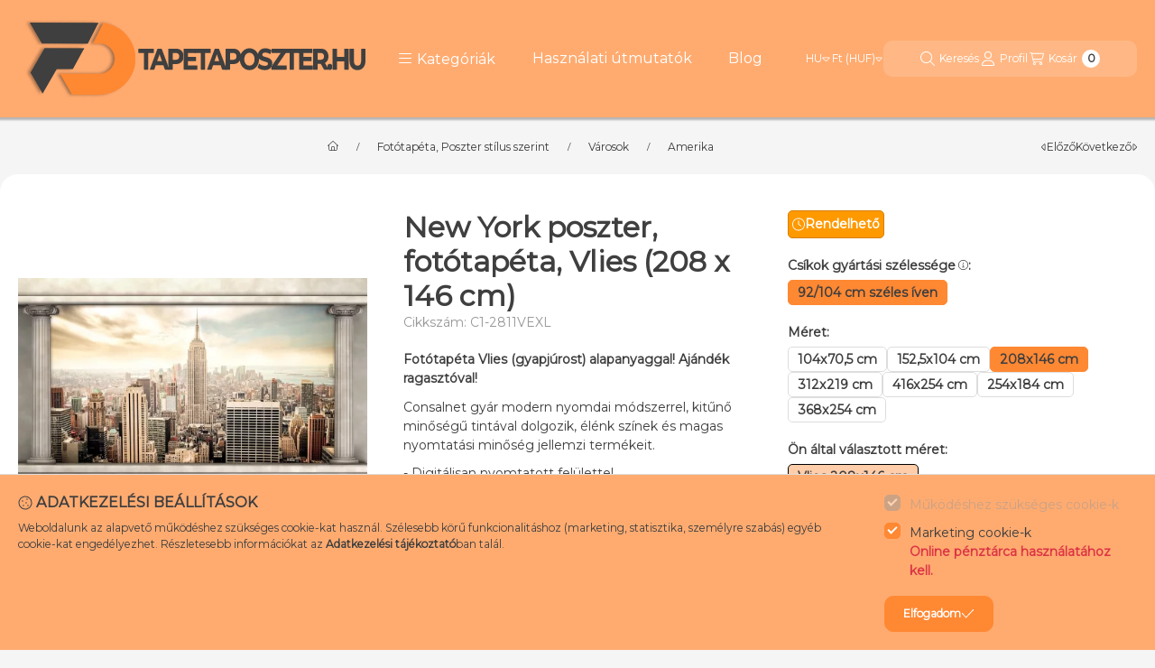

--- FILE ---
content_type: application/javascript
request_url: https://tapetaposzter.hu/temp/shop_49683_4ea7870fe10af35e8b009a81700ef324.js?mod_time=1768312031
body_size: 101565
content:
/*! jQuery v3.2.1 | (c) JS Foundation and other contributors | jquery.org/license */!function(a,b){"use strict";"object"==typeof module&&"object"==typeof module.exports?module.exports=a.document?b(a,!0):function(a){if(!a.document)throw new Error("jQuery requires a window with a document");return b(a)}:b(a)}("undefined"!=typeof window?window:this,function(a,b){"use strict";var c=[],d=a.document,e=Object.getPrototypeOf,f=c.slice,g=c.concat,h=c.push,i=c.indexOf,j={},k=j.toString,l=j.hasOwnProperty,m=l.toString,n=m.call(Object),o={};function p(a,b){b=b||d;var c=b.createElement("script");c.text=a,b.head.appendChild(c).parentNode.removeChild(c)}var q="3.2.1",r=function(a,b){return new r.fn.init(a,b)},s=/^[\s\uFEFF\xA0]+|[\s\uFEFF\xA0]+$/g,t=/^-ms-/,u=/-([a-z])/g,v=function(a,b){return b.toUpperCase()};r.fn=r.prototype={jquery:q,constructor:r,length:0,toArray:function(){return f.call(this)},get:function(a){return null==a?f.call(this):a<0?this[a+this.length]:this[a]},pushStack:function(a){var b=r.merge(this.constructor(),a);return b.prevObject=this,b},each:function(a){return r.each(this,a)},map:function(a){return this.pushStack(r.map(this,function(b,c){return a.call(b,c,b)}))},slice:function(){return this.pushStack(f.apply(this,arguments))},first:function(){return this.eq(0)},last:function(){return this.eq(-1)},eq:function(a){var b=this.length,c=+a+(a<0?b:0);return this.pushStack(c>=0&&c<b?[this[c]]:[])},end:function(){return this.prevObject||this.constructor()},push:h,sort:c.sort,splice:c.splice},r.extend=r.fn.extend=function(){var a,b,c,d,e,f,g=arguments[0]||{},h=1,i=arguments.length,j=!1;for("boolean"==typeof g&&(j=g,g=arguments[h]||{},h++),"object"==typeof g||r.isFunction(g)||(g={}),h===i&&(g=this,h--);h<i;h++)if(null!=(a=arguments[h]))for(b in a)c=g[b],d=a[b],g!==d&&(j&&d&&(r.isPlainObject(d)||(e=Array.isArray(d)))?(e?(e=!1,f=c&&Array.isArray(c)?c:[]):f=c&&r.isPlainObject(c)?c:{},g[b]=r.extend(j,f,d)):void 0!==d&&(g[b]=d));return g},r.extend({expando:"jQuery"+(q+Math.random()).replace(/\D/g,""),isReady:!0,error:function(a){throw new Error(a)},noop:function(){},isFunction:function(a){return"function"===r.type(a)},isWindow:function(a){return null!=a&&a===a.window},isNumeric:function(a){var b=r.type(a);return("number"===b||"string"===b)&&!isNaN(a-parseFloat(a))},isPlainObject:function(a){var b,c;return!(!a||"[object Object]"!==k.call(a))&&(!(b=e(a))||(c=l.call(b,"constructor")&&b.constructor,"function"==typeof c&&m.call(c)===n))},isEmptyObject:function(a){var b;for(b in a)return!1;return!0},type:function(a){return null==a?a+"":"object"==typeof a||"function"==typeof a?j[k.call(a)]||"object":typeof a},globalEval:function(a){p(a)},camelCase:function(a){return a.replace(t,"ms-").replace(u,v)},each:function(a,b){var c,d=0;if(w(a)){for(c=a.length;d<c;d++)if(b.call(a[d],d,a[d])===!1)break}else for(d in a)if(b.call(a[d],d,a[d])===!1)break;return a},trim:function(a){return null==a?"":(a+"").replace(s,"")},makeArray:function(a,b){var c=b||[];return null!=a&&(w(Object(a))?r.merge(c,"string"==typeof a?[a]:a):h.call(c,a)),c},inArray:function(a,b,c){return null==b?-1:i.call(b,a,c)},merge:function(a,b){for(var c=+b.length,d=0,e=a.length;d<c;d++)a[e++]=b[d];return a.length=e,a},grep:function(a,b,c){for(var d,e=[],f=0,g=a.length,h=!c;f<g;f++)d=!b(a[f],f),d!==h&&e.push(a[f]);return e},map:function(a,b,c){var d,e,f=0,h=[];if(w(a))for(d=a.length;f<d;f++)e=b(a[f],f,c),null!=e&&h.push(e);else for(f in a)e=b(a[f],f,c),null!=e&&h.push(e);return g.apply([],h)},guid:1,proxy:function(a,b){var c,d,e;if("string"==typeof b&&(c=a[b],b=a,a=c),r.isFunction(a))return d=f.call(arguments,2),e=function(){return a.apply(b||this,d.concat(f.call(arguments)))},e.guid=a.guid=a.guid||r.guid++,e},now:Date.now,support:o}),"function"==typeof Symbol&&(r.fn[Symbol.iterator]=c[Symbol.iterator]),r.each("Boolean Number String Function Array Date RegExp Object Error Symbol".split(" "),function(a,b){j["[object "+b+"]"]=b.toLowerCase()});function w(a){var b=!!a&&"length"in a&&a.length,c=r.type(a);return"function"!==c&&!r.isWindow(a)&&("array"===c||0===b||"number"==typeof b&&b>0&&b-1 in a)}var x=function(a){var b,c,d,e,f,g,h,i,j,k,l,m,n,o,p,q,r,s,t,u="sizzle"+1*new Date,v=a.document,w=0,x=0,y=ha(),z=ha(),A=ha(),B=function(a,b){return a===b&&(l=!0),0},C={}.hasOwnProperty,D=[],E=D.pop,F=D.push,G=D.push,H=D.slice,I=function(a,b){for(var c=0,d=a.length;c<d;c++)if(a[c]===b)return c;return-1},J="checked|selected|async|autofocus|autoplay|controls|defer|disabled|hidden|ismap|loop|multiple|open|readonly|required|scoped",K="[\\x20\\t\\r\\n\\f]",L="(?:\\\\.|[\\w-]|[^\0-\\xa0])+",M="\\["+K+"*("+L+")(?:"+K+"*([*^$|!~]?=)"+K+"*(?:'((?:\\\\.|[^\\\\'])*)'|\"((?:\\\\.|[^\\\\\"])*)\"|("+L+"))|)"+K+"*\\]",N=":("+L+")(?:\\((('((?:\\\\.|[^\\\\'])*)'|\"((?:\\\\.|[^\\\\\"])*)\")|((?:\\\\.|[^\\\\()[\\]]|"+M+")*)|.*)\\)|)",O=new RegExp(K+"+","g"),P=new RegExp("^"+K+"+|((?:^|[^\\\\])(?:\\\\.)*)"+K+"+$","g"),Q=new RegExp("^"+K+"*,"+K+"*"),R=new RegExp("^"+K+"*([>+~]|"+K+")"+K+"*"),S=new RegExp("="+K+"*([^\\]'\"]*?)"+K+"*\\]","g"),T=new RegExp(N),U=new RegExp("^"+L+"$"),V={ID:new RegExp("^#("+L+")"),CLASS:new RegExp("^\\.("+L+")"),TAG:new RegExp("^("+L+"|[*])"),ATTR:new RegExp("^"+M),PSEUDO:new RegExp("^"+N),CHILD:new RegExp("^:(only|first|last|nth|nth-last)-(child|of-type)(?:\\("+K+"*(even|odd|(([+-]|)(\\d*)n|)"+K+"*(?:([+-]|)"+K+"*(\\d+)|))"+K+"*\\)|)","i"),bool:new RegExp("^(?:"+J+")$","i"),needsContext:new RegExp("^"+K+"*[>+~]|:(even|odd|eq|gt|lt|nth|first|last)(?:\\("+K+"*((?:-\\d)?\\d*)"+K+"*\\)|)(?=[^-]|$)","i")},W=/^(?:input|select|textarea|button)$/i,X=/^h\d$/i,Y=/^[^{]+\{\s*\[native \w/,Z=/^(?:#([\w-]+)|(\w+)|\.([\w-]+))$/,$=/[+~]/,_=new RegExp("\\\\([\\da-f]{1,6}"+K+"?|("+K+")|.)","ig"),aa=function(a,b,c){var d="0x"+b-65536;return d!==d||c?b:d<0?String.fromCharCode(d+65536):String.fromCharCode(d>>10|55296,1023&d|56320)},ba=/([\0-\x1f\x7f]|^-?\d)|^-$|[^\0-\x1f\x7f-\uFFFF\w-]/g,ca=function(a,b){return b?"\0"===a?"\ufffd":a.slice(0,-1)+"\\"+a.charCodeAt(a.length-1).toString(16)+" ":"\\"+a},da=function(){m()},ea=ta(function(a){return a.disabled===!0&&("form"in a||"label"in a)},{dir:"parentNode",next:"legend"});try{G.apply(D=H.call(v.childNodes),v.childNodes),D[v.childNodes.length].nodeType}catch(fa){G={apply:D.length?function(a,b){F.apply(a,H.call(b))}:function(a,b){var c=a.length,d=0;while(a[c++]=b[d++]);a.length=c-1}}}function ga(a,b,d,e){var f,h,j,k,l,o,r,s=b&&b.ownerDocument,w=b?b.nodeType:9;if(d=d||[],"string"!=typeof a||!a||1!==w&&9!==w&&11!==w)return d;if(!e&&((b?b.ownerDocument||b:v)!==n&&m(b),b=b||n,p)){if(11!==w&&(l=Z.exec(a)))if(f=l[1]){if(9===w){if(!(j=b.getElementById(f)))return d;if(j.id===f)return d.push(j),d}else if(s&&(j=s.getElementById(f))&&t(b,j)&&j.id===f)return d.push(j),d}else{if(l[2])return G.apply(d,b.getElementsByTagName(a)),d;if((f=l[3])&&c.getElementsByClassName&&b.getElementsByClassName)return G.apply(d,b.getElementsByClassName(f)),d}if(c.qsa&&!A[a+" "]&&(!q||!q.test(a))){if(1!==w)s=b,r=a;else if("object"!==b.nodeName.toLowerCase()){(k=b.getAttribute("id"))?k=k.replace(ba,ca):b.setAttribute("id",k=u),o=g(a),h=o.length;while(h--)o[h]="#"+k+" "+sa(o[h]);r=o.join(","),s=$.test(a)&&qa(b.parentNode)||b}if(r)try{return G.apply(d,s.querySelectorAll(r)),d}catch(x){}finally{k===u&&b.removeAttribute("id")}}}return i(a.replace(P,"$1"),b,d,e)}function ha(){var a=[];function b(c,e){return a.push(c+" ")>d.cacheLength&&delete b[a.shift()],b[c+" "]=e}return b}function ia(a){return a[u]=!0,a}function ja(a){var b=n.createElement("fieldset");try{return!!a(b)}catch(c){return!1}finally{b.parentNode&&b.parentNode.removeChild(b),b=null}}function ka(a,b){var c=a.split("|"),e=c.length;while(e--)d.attrHandle[c[e]]=b}function la(a,b){var c=b&&a,d=c&&1===a.nodeType&&1===b.nodeType&&a.sourceIndex-b.sourceIndex;if(d)return d;if(c)while(c=c.nextSibling)if(c===b)return-1;return a?1:-1}function ma(a){return function(b){var c=b.nodeName.toLowerCase();return"input"===c&&b.type===a}}function na(a){return function(b){var c=b.nodeName.toLowerCase();return("input"===c||"button"===c)&&b.type===a}}function oa(a){return function(b){return"form"in b?b.parentNode&&b.disabled===!1?"label"in b?"label"in b.parentNode?b.parentNode.disabled===a:b.disabled===a:b.isDisabled===a||b.isDisabled!==!a&&ea(b)===a:b.disabled===a:"label"in b&&b.disabled===a}}function pa(a){return ia(function(b){return b=+b,ia(function(c,d){var e,f=a([],c.length,b),g=f.length;while(g--)c[e=f[g]]&&(c[e]=!(d[e]=c[e]))})})}function qa(a){return a&&"undefined"!=typeof a.getElementsByTagName&&a}c=ga.support={},f=ga.isXML=function(a){var b=a&&(a.ownerDocument||a).documentElement;return!!b&&"HTML"!==b.nodeName},m=ga.setDocument=function(a){var b,e,g=a?a.ownerDocument||a:v;return g!==n&&9===g.nodeType&&g.documentElement?(n=g,o=n.documentElement,p=!f(n),v!==n&&(e=n.defaultView)&&e.top!==e&&(e.addEventListener?e.addEventListener("unload",da,!1):e.attachEvent&&e.attachEvent("onunload",da)),c.attributes=ja(function(a){return a.className="i",!a.getAttribute("className")}),c.getElementsByTagName=ja(function(a){return a.appendChild(n.createComment("")),!a.getElementsByTagName("*").length}),c.getElementsByClassName=Y.test(n.getElementsByClassName),c.getById=ja(function(a){return o.appendChild(a).id=u,!n.getElementsByName||!n.getElementsByName(u).length}),c.getById?(d.filter.ID=function(a){var b=a.replace(_,aa);return function(a){return a.getAttribute("id")===b}},d.find.ID=function(a,b){if("undefined"!=typeof b.getElementById&&p){var c=b.getElementById(a);return c?[c]:[]}}):(d.filter.ID=function(a){var b=a.replace(_,aa);return function(a){var c="undefined"!=typeof a.getAttributeNode&&a.getAttributeNode("id");return c&&c.value===b}},d.find.ID=function(a,b){if("undefined"!=typeof b.getElementById&&p){var c,d,e,f=b.getElementById(a);if(f){if(c=f.getAttributeNode("id"),c&&c.value===a)return[f];e=b.getElementsByName(a),d=0;while(f=e[d++])if(c=f.getAttributeNode("id"),c&&c.value===a)return[f]}return[]}}),d.find.TAG=c.getElementsByTagName?function(a,b){return"undefined"!=typeof b.getElementsByTagName?b.getElementsByTagName(a):c.qsa?b.querySelectorAll(a):void 0}:function(a,b){var c,d=[],e=0,f=b.getElementsByTagName(a);if("*"===a){while(c=f[e++])1===c.nodeType&&d.push(c);return d}return f},d.find.CLASS=c.getElementsByClassName&&function(a,b){if("undefined"!=typeof b.getElementsByClassName&&p)return b.getElementsByClassName(a)},r=[],q=[],(c.qsa=Y.test(n.querySelectorAll))&&(ja(function(a){o.appendChild(a).innerHTML="<a id='"+u+"'></a><select id='"+u+"-\r\\' msallowcapture=''><option selected=''></option></select>",a.querySelectorAll("[msallowcapture^='']").length&&q.push("[*^$]="+K+"*(?:''|\"\")"),a.querySelectorAll("[selected]").length||q.push("\\["+K+"*(?:value|"+J+")"),a.querySelectorAll("[id~="+u+"-]").length||q.push("~="),a.querySelectorAll(":checked").length||q.push(":checked"),a.querySelectorAll("a#"+u+"+*").length||q.push(".#.+[+~]")}),ja(function(a){a.innerHTML="<a href='' disabled='disabled'></a><select disabled='disabled'><option/></select>";var b=n.createElement("input");b.setAttribute("type","hidden"),a.appendChild(b).setAttribute("name","D"),a.querySelectorAll("[name=d]").length&&q.push("name"+K+"*[*^$|!~]?="),2!==a.querySelectorAll(":enabled").length&&q.push(":enabled",":disabled"),o.appendChild(a).disabled=!0,2!==a.querySelectorAll(":disabled").length&&q.push(":enabled",":disabled"),a.querySelectorAll("*,:x"),q.push(",.*:")})),(c.matchesSelector=Y.test(s=o.matches||o.webkitMatchesSelector||o.mozMatchesSelector||o.oMatchesSelector||o.msMatchesSelector))&&ja(function(a){c.disconnectedMatch=s.call(a,"*"),s.call(a,"[s!='']:x"),r.push("!=",N)}),q=q.length&&new RegExp(q.join("|")),r=r.length&&new RegExp(r.join("|")),b=Y.test(o.compareDocumentPosition),t=b||Y.test(o.contains)?function(a,b){var c=9===a.nodeType?a.documentElement:a,d=b&&b.parentNode;return a===d||!(!d||1!==d.nodeType||!(c.contains?c.contains(d):a.compareDocumentPosition&&16&a.compareDocumentPosition(d)))}:function(a,b){if(b)while(b=b.parentNode)if(b===a)return!0;return!1},B=b?function(a,b){if(a===b)return l=!0,0;var d=!a.compareDocumentPosition-!b.compareDocumentPosition;return d?d:(d=(a.ownerDocument||a)===(b.ownerDocument||b)?a.compareDocumentPosition(b):1,1&d||!c.sortDetached&&b.compareDocumentPosition(a)===d?a===n||a.ownerDocument===v&&t(v,a)?-1:b===n||b.ownerDocument===v&&t(v,b)?1:k?I(k,a)-I(k,b):0:4&d?-1:1)}:function(a,b){if(a===b)return l=!0,0;var c,d=0,e=a.parentNode,f=b.parentNode,g=[a],h=[b];if(!e||!f)return a===n?-1:b===n?1:e?-1:f?1:k?I(k,a)-I(k,b):0;if(e===f)return la(a,b);c=a;while(c=c.parentNode)g.unshift(c);c=b;while(c=c.parentNode)h.unshift(c);while(g[d]===h[d])d++;return d?la(g[d],h[d]):g[d]===v?-1:h[d]===v?1:0},n):n},ga.matches=function(a,b){return ga(a,null,null,b)},ga.matchesSelector=function(a,b){if((a.ownerDocument||a)!==n&&m(a),b=b.replace(S,"='$1']"),c.matchesSelector&&p&&!A[b+" "]&&(!r||!r.test(b))&&(!q||!q.test(b)))try{var d=s.call(a,b);if(d||c.disconnectedMatch||a.document&&11!==a.document.nodeType)return d}catch(e){}return ga(b,n,null,[a]).length>0},ga.contains=function(a,b){return(a.ownerDocument||a)!==n&&m(a),t(a,b)},ga.attr=function(a,b){(a.ownerDocument||a)!==n&&m(a);var e=d.attrHandle[b.toLowerCase()],f=e&&C.call(d.attrHandle,b.toLowerCase())?e(a,b,!p):void 0;return void 0!==f?f:c.attributes||!p?a.getAttribute(b):(f=a.getAttributeNode(b))&&f.specified?f.value:null},ga.escape=function(a){return(a+"").replace(ba,ca)},ga.error=function(a){throw new Error("Syntax error, unrecognized expression: "+a)},ga.uniqueSort=function(a){var b,d=[],e=0,f=0;if(l=!c.detectDuplicates,k=!c.sortStable&&a.slice(0),a.sort(B),l){while(b=a[f++])b===a[f]&&(e=d.push(f));while(e--)a.splice(d[e],1)}return k=null,a},e=ga.getText=function(a){var b,c="",d=0,f=a.nodeType;if(f){if(1===f||9===f||11===f){if("string"==typeof a.textContent)return a.textContent;for(a=a.firstChild;a;a=a.nextSibling)c+=e(a)}else if(3===f||4===f)return a.nodeValue}else while(b=a[d++])c+=e(b);return c},d=ga.selectors={cacheLength:50,createPseudo:ia,match:V,attrHandle:{},find:{},relative:{">":{dir:"parentNode",first:!0}," ":{dir:"parentNode"},"+":{dir:"previousSibling",first:!0},"~":{dir:"previousSibling"}},preFilter:{ATTR:function(a){return a[1]=a[1].replace(_,aa),a[3]=(a[3]||a[4]||a[5]||"").replace(_,aa),"~="===a[2]&&(a[3]=" "+a[3]+" "),a.slice(0,4)},CHILD:function(a){return a[1]=a[1].toLowerCase(),"nth"===a[1].slice(0,3)?(a[3]||ga.error(a[0]),a[4]=+(a[4]?a[5]+(a[6]||1):2*("even"===a[3]||"odd"===a[3])),a[5]=+(a[7]+a[8]||"odd"===a[3])):a[3]&&ga.error(a[0]),a},PSEUDO:function(a){var b,c=!a[6]&&a[2];return V.CHILD.test(a[0])?null:(a[3]?a[2]=a[4]||a[5]||"":c&&T.test(c)&&(b=g(c,!0))&&(b=c.indexOf(")",c.length-b)-c.length)&&(a[0]=a[0].slice(0,b),a[2]=c.slice(0,b)),a.slice(0,3))}},filter:{TAG:function(a){var b=a.replace(_,aa).toLowerCase();return"*"===a?function(){return!0}:function(a){return a.nodeName&&a.nodeName.toLowerCase()===b}},CLASS:function(a){var b=y[a+" "];return b||(b=new RegExp("(^|"+K+")"+a+"("+K+"|$)"))&&y(a,function(a){return b.test("string"==typeof a.className&&a.className||"undefined"!=typeof a.getAttribute&&a.getAttribute("class")||"")})},ATTR:function(a,b,c){return function(d){var e=ga.attr(d,a);return null==e?"!="===b:!b||(e+="","="===b?e===c:"!="===b?e!==c:"^="===b?c&&0===e.indexOf(c):"*="===b?c&&e.indexOf(c)>-1:"$="===b?c&&e.slice(-c.length)===c:"~="===b?(" "+e.replace(O," ")+" ").indexOf(c)>-1:"|="===b&&(e===c||e.slice(0,c.length+1)===c+"-"))}},CHILD:function(a,b,c,d,e){var f="nth"!==a.slice(0,3),g="last"!==a.slice(-4),h="of-type"===b;return 1===d&&0===e?function(a){return!!a.parentNode}:function(b,c,i){var j,k,l,m,n,o,p=f!==g?"nextSibling":"previousSibling",q=b.parentNode,r=h&&b.nodeName.toLowerCase(),s=!i&&!h,t=!1;if(q){if(f){while(p){m=b;while(m=m[p])if(h?m.nodeName.toLowerCase()===r:1===m.nodeType)return!1;o=p="only"===a&&!o&&"nextSibling"}return!0}if(o=[g?q.firstChild:q.lastChild],g&&s){m=q,l=m[u]||(m[u]={}),k=l[m.uniqueID]||(l[m.uniqueID]={}),j=k[a]||[],n=j[0]===w&&j[1],t=n&&j[2],m=n&&q.childNodes[n];while(m=++n&&m&&m[p]||(t=n=0)||o.pop())if(1===m.nodeType&&++t&&m===b){k[a]=[w,n,t];break}}else if(s&&(m=b,l=m[u]||(m[u]={}),k=l[m.uniqueID]||(l[m.uniqueID]={}),j=k[a]||[],n=j[0]===w&&j[1],t=n),t===!1)while(m=++n&&m&&m[p]||(t=n=0)||o.pop())if((h?m.nodeName.toLowerCase()===r:1===m.nodeType)&&++t&&(s&&(l=m[u]||(m[u]={}),k=l[m.uniqueID]||(l[m.uniqueID]={}),k[a]=[w,t]),m===b))break;return t-=e,t===d||t%d===0&&t/d>=0}}},PSEUDO:function(a,b){var c,e=d.pseudos[a]||d.setFilters[a.toLowerCase()]||ga.error("unsupported pseudo: "+a);return e[u]?e(b):e.length>1?(c=[a,a,"",b],d.setFilters.hasOwnProperty(a.toLowerCase())?ia(function(a,c){var d,f=e(a,b),g=f.length;while(g--)d=I(a,f[g]),a[d]=!(c[d]=f[g])}):function(a){return e(a,0,c)}):e}},pseudos:{not:ia(function(a){var b=[],c=[],d=h(a.replace(P,"$1"));return d[u]?ia(function(a,b,c,e){var f,g=d(a,null,e,[]),h=a.length;while(h--)(f=g[h])&&(a[h]=!(b[h]=f))}):function(a,e,f){return b[0]=a,d(b,null,f,c),b[0]=null,!c.pop()}}),has:ia(function(a){return function(b){return ga(a,b).length>0}}),contains:ia(function(a){return a=a.replace(_,aa),function(b){return(b.textContent||b.innerText||e(b)).indexOf(a)>-1}}),lang:ia(function(a){return U.test(a||"")||ga.error("unsupported lang: "+a),a=a.replace(_,aa).toLowerCase(),function(b){var c;do if(c=p?b.lang:b.getAttribute("xml:lang")||b.getAttribute("lang"))return c=c.toLowerCase(),c===a||0===c.indexOf(a+"-");while((b=b.parentNode)&&1===b.nodeType);return!1}}),target:function(b){var c=a.location&&a.location.hash;return c&&c.slice(1)===b.id},root:function(a){return a===o},focus:function(a){return a===n.activeElement&&(!n.hasFocus||n.hasFocus())&&!!(a.type||a.href||~a.tabIndex)},enabled:oa(!1),disabled:oa(!0),checked:function(a){var b=a.nodeName.toLowerCase();return"input"===b&&!!a.checked||"option"===b&&!!a.selected},selected:function(a){return a.parentNode&&a.parentNode.selectedIndex,a.selected===!0},empty:function(a){for(a=a.firstChild;a;a=a.nextSibling)if(a.nodeType<6)return!1;return!0},parent:function(a){return!d.pseudos.empty(a)},header:function(a){return X.test(a.nodeName)},input:function(a){return W.test(a.nodeName)},button:function(a){var b=a.nodeName.toLowerCase();return"input"===b&&"button"===a.type||"button"===b},text:function(a){var b;return"input"===a.nodeName.toLowerCase()&&"text"===a.type&&(null==(b=a.getAttribute("type"))||"text"===b.toLowerCase())},first:pa(function(){return[0]}),last:pa(function(a,b){return[b-1]}),eq:pa(function(a,b,c){return[c<0?c+b:c]}),even:pa(function(a,b){for(var c=0;c<b;c+=2)a.push(c);return a}),odd:pa(function(a,b){for(var c=1;c<b;c+=2)a.push(c);return a}),lt:pa(function(a,b,c){for(var d=c<0?c+b:c;--d>=0;)a.push(d);return a}),gt:pa(function(a,b,c){for(var d=c<0?c+b:c;++d<b;)a.push(d);return a})}},d.pseudos.nth=d.pseudos.eq;for(b in{radio:!0,checkbox:!0,file:!0,password:!0,image:!0})d.pseudos[b]=ma(b);for(b in{submit:!0,reset:!0})d.pseudos[b]=na(b);function ra(){}ra.prototype=d.filters=d.pseudos,d.setFilters=new ra,g=ga.tokenize=function(a,b){var c,e,f,g,h,i,j,k=z[a+" "];if(k)return b?0:k.slice(0);h=a,i=[],j=d.preFilter;while(h){c&&!(e=Q.exec(h))||(e&&(h=h.slice(e[0].length)||h),i.push(f=[])),c=!1,(e=R.exec(h))&&(c=e.shift(),f.push({value:c,type:e[0].replace(P," ")}),h=h.slice(c.length));for(g in d.filter)!(e=V[g].exec(h))||j[g]&&!(e=j[g](e))||(c=e.shift(),f.push({value:c,type:g,matches:e}),h=h.slice(c.length));if(!c)break}return b?h.length:h?ga.error(a):z(a,i).slice(0)};function sa(a){for(var b=0,c=a.length,d="";b<c;b++)d+=a[b].value;return d}function ta(a,b,c){var d=b.dir,e=b.next,f=e||d,g=c&&"parentNode"===f,h=x++;return b.first?function(b,c,e){while(b=b[d])if(1===b.nodeType||g)return a(b,c,e);return!1}:function(b,c,i){var j,k,l,m=[w,h];if(i){while(b=b[d])if((1===b.nodeType||g)&&a(b,c,i))return!0}else while(b=b[d])if(1===b.nodeType||g)if(l=b[u]||(b[u]={}),k=l[b.uniqueID]||(l[b.uniqueID]={}),e&&e===b.nodeName.toLowerCase())b=b[d]||b;else{if((j=k[f])&&j[0]===w&&j[1]===h)return m[2]=j[2];if(k[f]=m,m[2]=a(b,c,i))return!0}return!1}}function ua(a){return a.length>1?function(b,c,d){var e=a.length;while(e--)if(!a[e](b,c,d))return!1;return!0}:a[0]}function va(a,b,c){for(var d=0,e=b.length;d<e;d++)ga(a,b[d],c);return c}function wa(a,b,c,d,e){for(var f,g=[],h=0,i=a.length,j=null!=b;h<i;h++)(f=a[h])&&(c&&!c(f,d,e)||(g.push(f),j&&b.push(h)));return g}function xa(a,b,c,d,e,f){return d&&!d[u]&&(d=xa(d)),e&&!e[u]&&(e=xa(e,f)),ia(function(f,g,h,i){var j,k,l,m=[],n=[],o=g.length,p=f||va(b||"*",h.nodeType?[h]:h,[]),q=!a||!f&&b?p:wa(p,m,a,h,i),r=c?e||(f?a:o||d)?[]:g:q;if(c&&c(q,r,h,i),d){j=wa(r,n),d(j,[],h,i),k=j.length;while(k--)(l=j[k])&&(r[n[k]]=!(q[n[k]]=l))}if(f){if(e||a){if(e){j=[],k=r.length;while(k--)(l=r[k])&&j.push(q[k]=l);e(null,r=[],j,i)}k=r.length;while(k--)(l=r[k])&&(j=e?I(f,l):m[k])>-1&&(f[j]=!(g[j]=l))}}else r=wa(r===g?r.splice(o,r.length):r),e?e(null,g,r,i):G.apply(g,r)})}function ya(a){for(var b,c,e,f=a.length,g=d.relative[a[0].type],h=g||d.relative[" "],i=g?1:0,k=ta(function(a){return a===b},h,!0),l=ta(function(a){return I(b,a)>-1},h,!0),m=[function(a,c,d){var e=!g&&(d||c!==j)||((b=c).nodeType?k(a,c,d):l(a,c,d));return b=null,e}];i<f;i++)if(c=d.relative[a[i].type])m=[ta(ua(m),c)];else{if(c=d.filter[a[i].type].apply(null,a[i].matches),c[u]){for(e=++i;e<f;e++)if(d.relative[a[e].type])break;return xa(i>1&&ua(m),i>1&&sa(a.slice(0,i-1).concat({value:" "===a[i-2].type?"*":""})).replace(P,"$1"),c,i<e&&ya(a.slice(i,e)),e<f&&ya(a=a.slice(e)),e<f&&sa(a))}m.push(c)}return ua(m)}function za(a,b){var c=b.length>0,e=a.length>0,f=function(f,g,h,i,k){var l,o,q,r=0,s="0",t=f&&[],u=[],v=j,x=f||e&&d.find.TAG("*",k),y=w+=null==v?1:Math.random()||.1,z=x.length;for(k&&(j=g===n||g||k);s!==z&&null!=(l=x[s]);s++){if(e&&l){o=0,g||l.ownerDocument===n||(m(l),h=!p);while(q=a[o++])if(q(l,g||n,h)){i.push(l);break}k&&(w=y)}c&&((l=!q&&l)&&r--,f&&t.push(l))}if(r+=s,c&&s!==r){o=0;while(q=b[o++])q(t,u,g,h);if(f){if(r>0)while(s--)t[s]||u[s]||(u[s]=E.call(i));u=wa(u)}G.apply(i,u),k&&!f&&u.length>0&&r+b.length>1&&ga.uniqueSort(i)}return k&&(w=y,j=v),t};return c?ia(f):f}return h=ga.compile=function(a,b){var c,d=[],e=[],f=A[a+" "];if(!f){b||(b=g(a)),c=b.length;while(c--)f=ya(b[c]),f[u]?d.push(f):e.push(f);f=A(a,za(e,d)),f.selector=a}return f},i=ga.select=function(a,b,c,e){var f,i,j,k,l,m="function"==typeof a&&a,n=!e&&g(a=m.selector||a);if(c=c||[],1===n.length){if(i=n[0]=n[0].slice(0),i.length>2&&"ID"===(j=i[0]).type&&9===b.nodeType&&p&&d.relative[i[1].type]){if(b=(d.find.ID(j.matches[0].replace(_,aa),b)||[])[0],!b)return c;m&&(b=b.parentNode),a=a.slice(i.shift().value.length)}f=V.needsContext.test(a)?0:i.length;while(f--){if(j=i[f],d.relative[k=j.type])break;if((l=d.find[k])&&(e=l(j.matches[0].replace(_,aa),$.test(i[0].type)&&qa(b.parentNode)||b))){if(i.splice(f,1),a=e.length&&sa(i),!a)return G.apply(c,e),c;break}}}return(m||h(a,n))(e,b,!p,c,!b||$.test(a)&&qa(b.parentNode)||b),c},c.sortStable=u.split("").sort(B).join("")===u,c.detectDuplicates=!!l,m(),c.sortDetached=ja(function(a){return 1&a.compareDocumentPosition(n.createElement("fieldset"))}),ja(function(a){return a.innerHTML="<a href='#'></a>","#"===a.firstChild.getAttribute("href")})||ka("type|href|height|width",function(a,b,c){if(!c)return a.getAttribute(b,"type"===b.toLowerCase()?1:2)}),c.attributes&&ja(function(a){return a.innerHTML="<input/>",a.firstChild.setAttribute("value",""),""===a.firstChild.getAttribute("value")})||ka("value",function(a,b,c){if(!c&&"input"===a.nodeName.toLowerCase())return a.defaultValue}),ja(function(a){return null==a.getAttribute("disabled")})||ka(J,function(a,b,c){var d;if(!c)return a[b]===!0?b.toLowerCase():(d=a.getAttributeNode(b))&&d.specified?d.value:null}),ga}(a);r.find=x,r.expr=x.selectors,r.expr[":"]=r.expr.pseudos,r.uniqueSort=r.unique=x.uniqueSort,r.text=x.getText,r.isXMLDoc=x.isXML,r.contains=x.contains,r.escapeSelector=x.escape;var y=function(a,b,c){var d=[],e=void 0!==c;while((a=a[b])&&9!==a.nodeType)if(1===a.nodeType){if(e&&r(a).is(c))break;d.push(a)}return d},z=function(a,b){for(var c=[];a;a=a.nextSibling)1===a.nodeType&&a!==b&&c.push(a);return c},A=r.expr.match.needsContext;function B(a,b){return a.nodeName&&a.nodeName.toLowerCase()===b.toLowerCase()}var C=/^<([a-z][^\/\0>:\x20\t\r\n\f]*)[\x20\t\r\n\f]*\/?>(?:<\/\1>|)$/i,D=/^.[^:#\[\.,]*$/;function E(a,b,c){return r.isFunction(b)?r.grep(a,function(a,d){return!!b.call(a,d,a)!==c}):b.nodeType?r.grep(a,function(a){return a===b!==c}):"string"!=typeof b?r.grep(a,function(a){return i.call(b,a)>-1!==c}):D.test(b)?r.filter(b,a,c):(b=r.filter(b,a),r.grep(a,function(a){return i.call(b,a)>-1!==c&&1===a.nodeType}))}r.filter=function(a,b,c){var d=b[0];return c&&(a=":not("+a+")"),1===b.length&&1===d.nodeType?r.find.matchesSelector(d,a)?[d]:[]:r.find.matches(a,r.grep(b,function(a){return 1===a.nodeType}))},r.fn.extend({find:function(a){var b,c,d=this.length,e=this;if("string"!=typeof a)return this.pushStack(r(a).filter(function(){for(b=0;b<d;b++)if(r.contains(e[b],this))return!0}));for(c=this.pushStack([]),b=0;b<d;b++)r.find(a,e[b],c);return d>1?r.uniqueSort(c):c},filter:function(a){return this.pushStack(E(this,a||[],!1))},not:function(a){return this.pushStack(E(this,a||[],!0))},is:function(a){return!!E(this,"string"==typeof a&&A.test(a)?r(a):a||[],!1).length}});var F,G=/^(?:\s*(<[\w\W]+>)[^>]*|#([\w-]+))$/,H=r.fn.init=function(a,b,c){var e,f;if(!a)return this;if(c=c||F,"string"==typeof a){if(e="<"===a[0]&&">"===a[a.length-1]&&a.length>=3?[null,a,null]:G.exec(a),!e||!e[1]&&b)return!b||b.jquery?(b||c).find(a):this.constructor(b).find(a);if(e[1]){if(b=b instanceof r?b[0]:b,r.merge(this,r.parseHTML(e[1],b&&b.nodeType?b.ownerDocument||b:d,!0)),C.test(e[1])&&r.isPlainObject(b))for(e in b)r.isFunction(this[e])?this[e](b[e]):this.attr(e,b[e]);return this}return f=d.getElementById(e[2]),f&&(this[0]=f,this.length=1),this}return a.nodeType?(this[0]=a,this.length=1,this):r.isFunction(a)?void 0!==c.ready?c.ready(a):a(r):r.makeArray(a,this)};H.prototype=r.fn,F=r(d);var I=/^(?:parents|prev(?:Until|All))/,J={children:!0,contents:!0,next:!0,prev:!0};r.fn.extend({has:function(a){var b=r(a,this),c=b.length;return this.filter(function(){for(var a=0;a<c;a++)if(r.contains(this,b[a]))return!0})},closest:function(a,b){var c,d=0,e=this.length,f=[],g="string"!=typeof a&&r(a);if(!A.test(a))for(;d<e;d++)for(c=this[d];c&&c!==b;c=c.parentNode)if(c.nodeType<11&&(g?g.index(c)>-1:1===c.nodeType&&r.find.matchesSelector(c,a))){f.push(c);break}return this.pushStack(f.length>1?r.uniqueSort(f):f)},index:function(a){return a?"string"==typeof a?i.call(r(a),this[0]):i.call(this,a.jquery?a[0]:a):this[0]&&this[0].parentNode?this.first().prevAll().length:-1},add:function(a,b){return this.pushStack(r.uniqueSort(r.merge(this.get(),r(a,b))))},addBack:function(a){return this.add(null==a?this.prevObject:this.prevObject.filter(a))}});function K(a,b){while((a=a[b])&&1!==a.nodeType);return a}r.each({parent:function(a){var b=a.parentNode;return b&&11!==b.nodeType?b:null},parents:function(a){return y(a,"parentNode")},parentsUntil:function(a,b,c){return y(a,"parentNode",c)},next:function(a){return K(a,"nextSibling")},prev:function(a){return K(a,"previousSibling")},nextAll:function(a){return y(a,"nextSibling")},prevAll:function(a){return y(a,"previousSibling")},nextUntil:function(a,b,c){return y(a,"nextSibling",c)},prevUntil:function(a,b,c){return y(a,"previousSibling",c)},siblings:function(a){return z((a.parentNode||{}).firstChild,a)},children:function(a){return z(a.firstChild)},contents:function(a){return B(a,"iframe")?a.contentDocument:(B(a,"template")&&(a=a.content||a),r.merge([],a.childNodes))}},function(a,b){r.fn[a]=function(c,d){var e=r.map(this,b,c);return"Until"!==a.slice(-5)&&(d=c),d&&"string"==typeof d&&(e=r.filter(d,e)),this.length>1&&(J[a]||r.uniqueSort(e),I.test(a)&&e.reverse()),this.pushStack(e)}});var L=/[^\x20\t\r\n\f]+/g;function M(a){var b={};return r.each(a.match(L)||[],function(a,c){b[c]=!0}),b}r.Callbacks=function(a){a="string"==typeof a?M(a):r.extend({},a);var b,c,d,e,f=[],g=[],h=-1,i=function(){for(e=e||a.once,d=b=!0;g.length;h=-1){c=g.shift();while(++h<f.length)f[h].apply(c[0],c[1])===!1&&a.stopOnFalse&&(h=f.length,c=!1)}a.memory||(c=!1),b=!1,e&&(f=c?[]:"")},j={add:function(){return f&&(c&&!b&&(h=f.length-1,g.push(c)),function d(b){r.each(b,function(b,c){r.isFunction(c)?a.unique&&j.has(c)||f.push(c):c&&c.length&&"string"!==r.type(c)&&d(c)})}(arguments),c&&!b&&i()),this},remove:function(){return r.each(arguments,function(a,b){var c;while((c=r.inArray(b,f,c))>-1)f.splice(c,1),c<=h&&h--}),this},has:function(a){return a?r.inArray(a,f)>-1:f.length>0},empty:function(){return f&&(f=[]),this},disable:function(){return e=g=[],f=c="",this},disabled:function(){return!f},lock:function(){return e=g=[],c||b||(f=c=""),this},locked:function(){return!!e},fireWith:function(a,c){return e||(c=c||[],c=[a,c.slice?c.slice():c],g.push(c),b||i()),this},fire:function(){return j.fireWith(this,arguments),this},fired:function(){return!!d}};return j};function N(a){return a}function O(a){throw a}function P(a,b,c,d){var e;try{a&&r.isFunction(e=a.promise)?e.call(a).done(b).fail(c):a&&r.isFunction(e=a.then)?e.call(a,b,c):b.apply(void 0,[a].slice(d))}catch(a){c.apply(void 0,[a])}}r.extend({Deferred:function(b){var c=[["notify","progress",r.Callbacks("memory"),r.Callbacks("memory"),2],["resolve","done",r.Callbacks("once memory"),r.Callbacks("once memory"),0,"resolved"],["reject","fail",r.Callbacks("once memory"),r.Callbacks("once memory"),1,"rejected"]],d="pending",e={state:function(){return d},always:function(){return f.done(arguments).fail(arguments),this},"catch":function(a){return e.then(null,a)},pipe:function(){var a=arguments;return r.Deferred(function(b){r.each(c,function(c,d){var e=r.isFunction(a[d[4]])&&a[d[4]];f[d[1]](function(){var a=e&&e.apply(this,arguments);a&&r.isFunction(a.promise)?a.promise().progress(b.notify).done(b.resolve).fail(b.reject):b[d[0]+"With"](this,e?[a]:arguments)})}),a=null}).promise()},then:function(b,d,e){var f=0;function g(b,c,d,e){return function(){var h=this,i=arguments,j=function(){var a,j;if(!(b<f)){if(a=d.apply(h,i),a===c.promise())throw new TypeError("Thenable self-resolution");j=a&&("object"==typeof a||"function"==typeof a)&&a.then,r.isFunction(j)?e?j.call(a,g(f,c,N,e),g(f,c,O,e)):(f++,j.call(a,g(f,c,N,e),g(f,c,O,e),g(f,c,N,c.notifyWith))):(d!==N&&(h=void 0,i=[a]),(e||c.resolveWith)(h,i))}},k=e?j:function(){try{j()}catch(a){r.Deferred.exceptionHook&&r.Deferred.exceptionHook(a,k.stackTrace),b+1>=f&&(d!==O&&(h=void 0,i=[a]),c.rejectWith(h,i))}};b?k():(r.Deferred.getStackHook&&(k.stackTrace=r.Deferred.getStackHook()),a.setTimeout(k))}}return r.Deferred(function(a){c[0][3].add(g(0,a,r.isFunction(e)?e:N,a.notifyWith)),c[1][3].add(g(0,a,r.isFunction(b)?b:N)),c[2][3].add(g(0,a,r.isFunction(d)?d:O))}).promise()},promise:function(a){return null!=a?r.extend(a,e):e}},f={};return r.each(c,function(a,b){var g=b[2],h=b[5];e[b[1]]=g.add,h&&g.add(function(){d=h},c[3-a][2].disable,c[0][2].lock),g.add(b[3].fire),f[b[0]]=function(){return f[b[0]+"With"](this===f?void 0:this,arguments),this},f[b[0]+"With"]=g.fireWith}),e.promise(f),b&&b.call(f,f),f},when:function(a){var b=arguments.length,c=b,d=Array(c),e=f.call(arguments),g=r.Deferred(),h=function(a){return function(c){d[a]=this,e[a]=arguments.length>1?f.call(arguments):c,--b||g.resolveWith(d,e)}};if(b<=1&&(P(a,g.done(h(c)).resolve,g.reject,!b),"pending"===g.state()||r.isFunction(e[c]&&e[c].then)))return g.then();while(c--)P(e[c],h(c),g.reject);return g.promise()}});var Q=/^(Eval|Internal|Range|Reference|Syntax|Type|URI)Error$/;r.Deferred.exceptionHook=function(b,c){a.console&&a.console.warn&&b&&Q.test(b.name)&&a.console.warn("jQuery.Deferred exception: "+b.message,b.stack,c)},r.readyException=function(b){a.setTimeout(function(){throw b})};var R=r.Deferred();r.fn.ready=function(a){return R.then(a)["catch"](function(a){r.readyException(a)}),this},r.extend({isReady:!1,readyWait:1,ready:function(a){(a===!0?--r.readyWait:r.isReady)||(r.isReady=!0,a!==!0&&--r.readyWait>0||R.resolveWith(d,[r]))}}),r.ready.then=R.then;function S(){d.removeEventListener("DOMContentLoaded",S),a.removeEventListener("load",S),r.ready()}"complete"===d.readyState||"loading"!==d.readyState&&!d.documentElement.doScroll?a.setTimeout(r.ready):(d.addEventListener("DOMContentLoaded",S),a.addEventListener("load",S));var T=function(a,b,c,d,e,f,g){var h=0,i=a.length,j=null==c;if("object"===r.type(c)){e=!0;for(h in c)T(a,b,h,c[h],!0,f,g)}else if(void 0!==d&&(e=!0,r.isFunction(d)||(g=!0),j&&(g?(b.call(a,d),b=null):(j=b,b=function(a,b,c){return j.call(r(a),c)})),b))for(;h<i;h++)b(a[h],c,g?d:d.call(a[h],h,b(a[h],c)));return e?a:j?b.call(a):i?b(a[0],c):f},U=function(a){return 1===a.nodeType||9===a.nodeType||!+a.nodeType};function V(){this.expando=r.expando+V.uid++}V.uid=1,V.prototype={cache:function(a){var b=a[this.expando];return b||(b={},U(a)&&(a.nodeType?a[this.expando]=b:Object.defineProperty(a,this.expando,{value:b,configurable:!0}))),b},set:function(a,b,c){var d,e=this.cache(a);if("string"==typeof b)e[r.camelCase(b)]=c;else for(d in b)e[r.camelCase(d)]=b[d];return e},get:function(a,b){return void 0===b?this.cache(a):a[this.expando]&&a[this.expando][r.camelCase(b)]},access:function(a,b,c){return void 0===b||b&&"string"==typeof b&&void 0===c?this.get(a,b):(this.set(a,b,c),void 0!==c?c:b)},remove:function(a,b){var c,d=a[this.expando];if(void 0!==d){if(void 0!==b){Array.isArray(b)?b=b.map(r.camelCase):(b=r.camelCase(b),b=b in d?[b]:b.match(L)||[]),c=b.length;while(c--)delete d[b[c]]}(void 0===b||r.isEmptyObject(d))&&(a.nodeType?a[this.expando]=void 0:delete a[this.expando])}},hasData:function(a){var b=a[this.expando];return void 0!==b&&!r.isEmptyObject(b)}};var W=new V,X=new V,Y=/^(?:\{[\w\W]*\}|\[[\w\W]*\])$/,Z=/[A-Z]/g;function $(a){return"true"===a||"false"!==a&&("null"===a?null:a===+a+""?+a:Y.test(a)?JSON.parse(a):a)}function _(a,b,c){var d;if(void 0===c&&1===a.nodeType)if(d="data-"+b.replace(Z,"-$&").toLowerCase(),c=a.getAttribute(d),"string"==typeof c){try{c=$(c)}catch(e){}X.set(a,b,c)}else c=void 0;return c}r.extend({hasData:function(a){return X.hasData(a)||W.hasData(a)},data:function(a,b,c){return X.access(a,b,c)},removeData:function(a,b){X.remove(a,b)},_data:function(a,b,c){return W.access(a,b,c)},_removeData:function(a,b){W.remove(a,b)}}),r.fn.extend({data:function(a,b){var c,d,e,f=this[0],g=f&&f.attributes;if(void 0===a){if(this.length&&(e=X.get(f),1===f.nodeType&&!W.get(f,"hasDataAttrs"))){c=g.length;while(c--)g[c]&&(d=g[c].name,0===d.indexOf("data-")&&(d=r.camelCase(d.slice(5)),_(f,d,e[d])));W.set(f,"hasDataAttrs",!0)}return e}return"object"==typeof a?this.each(function(){X.set(this,a)}):T(this,function(b){var c;if(f&&void 0===b){if(c=X.get(f,a),void 0!==c)return c;if(c=_(f,a),void 0!==c)return c}else this.each(function(){X.set(this,a,b)})},null,b,arguments.length>1,null,!0)},removeData:function(a){return this.each(function(){X.remove(this,a)})}}),r.extend({queue:function(a,b,c){var d;if(a)return b=(b||"fx")+"queue",d=W.get(a,b),c&&(!d||Array.isArray(c)?d=W.access(a,b,r.makeArray(c)):d.push(c)),d||[]},dequeue:function(a,b){b=b||"fx";var c=r.queue(a,b),d=c.length,e=c.shift(),f=r._queueHooks(a,b),g=function(){r.dequeue(a,b)};"inprogress"===e&&(e=c.shift(),d--),e&&("fx"===b&&c.unshift("inprogress"),delete f.stop,e.call(a,g,f)),!d&&f&&f.empty.fire()},_queueHooks:function(a,b){var c=b+"queueHooks";return W.get(a,c)||W.access(a,c,{empty:r.Callbacks("once memory").add(function(){W.remove(a,[b+"queue",c])})})}}),r.fn.extend({queue:function(a,b){var c=2;return"string"!=typeof a&&(b=a,a="fx",c--),arguments.length<c?r.queue(this[0],a):void 0===b?this:this.each(function(){var c=r.queue(this,a,b);r._queueHooks(this,a),"fx"===a&&"inprogress"!==c[0]&&r.dequeue(this,a)})},dequeue:function(a){return this.each(function(){r.dequeue(this,a)})},clearQueue:function(a){return this.queue(a||"fx",[])},promise:function(a,b){var c,d=1,e=r.Deferred(),f=this,g=this.length,h=function(){--d||e.resolveWith(f,[f])};"string"!=typeof a&&(b=a,a=void 0),a=a||"fx";while(g--)c=W.get(f[g],a+"queueHooks"),c&&c.empty&&(d++,c.empty.add(h));return h(),e.promise(b)}});var aa=/[+-]?(?:\d*\.|)\d+(?:[eE][+-]?\d+|)/.source,ba=new RegExp("^(?:([+-])=|)("+aa+")([a-z%]*)$","i"),ca=["Top","Right","Bottom","Left"],da=function(a,b){return a=b||a,"none"===a.style.display||""===a.style.display&&r.contains(a.ownerDocument,a)&&"none"===r.css(a,"display")},ea=function(a,b,c,d){var e,f,g={};for(f in b)g[f]=a.style[f],a.style[f]=b[f];e=c.apply(a,d||[]);for(f in b)a.style[f]=g[f];return e};function fa(a,b,c,d){var e,f=1,g=20,h=d?function(){return d.cur()}:function(){return r.css(a,b,"")},i=h(),j=c&&c[3]||(r.cssNumber[b]?"":"px"),k=(r.cssNumber[b]||"px"!==j&&+i)&&ba.exec(r.css(a,b));if(k&&k[3]!==j){j=j||k[3],c=c||[],k=+i||1;do f=f||".5",k/=f,r.style(a,b,k+j);while(f!==(f=h()/i)&&1!==f&&--g)}return c&&(k=+k||+i||0,e=c[1]?k+(c[1]+1)*c[2]:+c[2],d&&(d.unit=j,d.start=k,d.end=e)),e}var ga={};function ha(a){var b,c=a.ownerDocument,d=a.nodeName,e=ga[d];return e?e:(b=c.body.appendChild(c.createElement(d)),e=r.css(b,"display"),b.parentNode.removeChild(b),"none"===e&&(e="block"),ga[d]=e,e)}function ia(a,b){for(var c,d,e=[],f=0,g=a.length;f<g;f++)d=a[f],d.style&&(c=d.style.display,b?("none"===c&&(e[f]=W.get(d,"display")||null,e[f]||(d.style.display="")),""===d.style.display&&da(d)&&(e[f]=ha(d))):"none"!==c&&(e[f]="none",W.set(d,"display",c)));for(f=0;f<g;f++)null!=e[f]&&(a[f].style.display=e[f]);return a}r.fn.extend({show:function(){return ia(this,!0)},hide:function(){return ia(this)},toggle:function(a){return"boolean"==typeof a?a?this.show():this.hide():this.each(function(){da(this)?r(this).show():r(this).hide()})}});var ja=/^(?:checkbox|radio)$/i,ka=/<([a-z][^\/\0>\x20\t\r\n\f]+)/i,la=/^$|\/(?:java|ecma)script/i,ma={option:[1,"<select multiple='multiple'>","</select>"],thead:[1,"<table>","</table>"],col:[2,"<table><colgroup>","</colgroup></table>"],tr:[2,"<table><tbody>","</tbody></table>"],td:[3,"<table><tbody><tr>","</tr></tbody></table>"],_default:[0,"",""]};ma.optgroup=ma.option,ma.tbody=ma.tfoot=ma.colgroup=ma.caption=ma.thead,ma.th=ma.td;function na(a,b){var c;return c="undefined"!=typeof a.getElementsByTagName?a.getElementsByTagName(b||"*"):"undefined"!=typeof a.querySelectorAll?a.querySelectorAll(b||"*"):[],void 0===b||b&&B(a,b)?r.merge([a],c):c}function oa(a,b){for(var c=0,d=a.length;c<d;c++)W.set(a[c],"globalEval",!b||W.get(b[c],"globalEval"))}var pa=/<|&#?\w+;/;function qa(a,b,c,d,e){for(var f,g,h,i,j,k,l=b.createDocumentFragment(),m=[],n=0,o=a.length;n<o;n++)if(f=a[n],f||0===f)if("object"===r.type(f))r.merge(m,f.nodeType?[f]:f);else if(pa.test(f)){g=g||l.appendChild(b.createElement("div")),h=(ka.exec(f)||["",""])[1].toLowerCase(),i=ma[h]||ma._default,g.innerHTML=i[1]+r.htmlPrefilter(f)+i[2],k=i[0];while(k--)g=g.lastChild;r.merge(m,g.childNodes),g=l.firstChild,g.textContent=""}else m.push(b.createTextNode(f));l.textContent="",n=0;while(f=m[n++])if(d&&r.inArray(f,d)>-1)e&&e.push(f);else if(j=r.contains(f.ownerDocument,f),g=na(l.appendChild(f),"script"),j&&oa(g),c){k=0;while(f=g[k++])la.test(f.type||"")&&c.push(f)}return l}!function(){var a=d.createDocumentFragment(),b=a.appendChild(d.createElement("div")),c=d.createElement("input");c.setAttribute("type","radio"),c.setAttribute("checked","checked"),c.setAttribute("name","t"),b.appendChild(c),o.checkClone=b.cloneNode(!0).cloneNode(!0).lastChild.checked,b.innerHTML="<textarea>x</textarea>",o.noCloneChecked=!!b.cloneNode(!0).lastChild.defaultValue}();var ra=d.documentElement,sa=/^key/,ta=/^(?:mouse|pointer|contextmenu|drag|drop)|click/,ua=/^([^.]*)(?:\.(.+)|)/;function va(){return!0}function wa(){return!1}function xa(){try{return d.activeElement}catch(a){}}function ya(a,b,c,d,e,f){var g,h;if("object"==typeof b){"string"!=typeof c&&(d=d||c,c=void 0);for(h in b)ya(a,h,c,d,b[h],f);return a}if(null==d&&null==e?(e=c,d=c=void 0):null==e&&("string"==typeof c?(e=d,d=void 0):(e=d,d=c,c=void 0)),e===!1)e=wa;else if(!e)return a;return 1===f&&(g=e,e=function(a){return r().off(a),g.apply(this,arguments)},e.guid=g.guid||(g.guid=r.guid++)),a.each(function(){r.event.add(this,b,e,d,c)})}r.event={global:{},add:function(a,b,c,d,e){var f,g,h,i,j,k,l,m,n,o,p,q=W.get(a);if(q){c.handler&&(f=c,c=f.handler,e=f.selector),e&&r.find.matchesSelector(ra,e),c.guid||(c.guid=r.guid++),(i=q.events)||(i=q.events={}),(g=q.handle)||(g=q.handle=function(b){return"undefined"!=typeof r&&r.event.triggered!==b.type?r.event.dispatch.apply(a,arguments):void 0}),b=(b||"").match(L)||[""],j=b.length;while(j--)h=ua.exec(b[j])||[],n=p=h[1],o=(h[2]||"").split(".").sort(),n&&(l=r.event.special[n]||{},n=(e?l.delegateType:l.bindType)||n,l=r.event.special[n]||{},k=r.extend({type:n,origType:p,data:d,handler:c,guid:c.guid,selector:e,needsContext:e&&r.expr.match.needsContext.test(e),namespace:o.join(".")},f),(m=i[n])||(m=i[n]=[],m.delegateCount=0,l.setup&&l.setup.call(a,d,o,g)!==!1||a.addEventListener&&a.addEventListener(n,g)),l.add&&(l.add.call(a,k),k.handler.guid||(k.handler.guid=c.guid)),e?m.splice(m.delegateCount++,0,k):m.push(k),r.event.global[n]=!0)}},remove:function(a,b,c,d,e){var f,g,h,i,j,k,l,m,n,o,p,q=W.hasData(a)&&W.get(a);if(q&&(i=q.events)){b=(b||"").match(L)||[""],j=b.length;while(j--)if(h=ua.exec(b[j])||[],n=p=h[1],o=(h[2]||"").split(".").sort(),n){l=r.event.special[n]||{},n=(d?l.delegateType:l.bindType)||n,m=i[n]||[],h=h[2]&&new RegExp("(^|\\.)"+o.join("\\.(?:.*\\.|)")+"(\\.|$)"),g=f=m.length;while(f--)k=m[f],!e&&p!==k.origType||c&&c.guid!==k.guid||h&&!h.test(k.namespace)||d&&d!==k.selector&&("**"!==d||!k.selector)||(m.splice(f,1),k.selector&&m.delegateCount--,l.remove&&l.remove.call(a,k));g&&!m.length&&(l.teardown&&l.teardown.call(a,o,q.handle)!==!1||r.removeEvent(a,n,q.handle),delete i[n])}else for(n in i)r.event.remove(a,n+b[j],c,d,!0);r.isEmptyObject(i)&&W.remove(a,"handle events")}},dispatch:function(a){var b=r.event.fix(a),c,d,e,f,g,h,i=new Array(arguments.length),j=(W.get(this,"events")||{})[b.type]||[],k=r.event.special[b.type]||{};for(i[0]=b,c=1;c<arguments.length;c++)i[c]=arguments[c];if(b.delegateTarget=this,!k.preDispatch||k.preDispatch.call(this,b)!==!1){h=r.event.handlers.call(this,b,j),c=0;while((f=h[c++])&&!b.isPropagationStopped()){b.currentTarget=f.elem,d=0;while((g=f.handlers[d++])&&!b.isImmediatePropagationStopped())b.rnamespace&&!b.rnamespace.test(g.namespace)||(b.handleObj=g,b.data=g.data,e=((r.event.special[g.origType]||{}).handle||g.handler).apply(f.elem,i),void 0!==e&&(b.result=e)===!1&&(b.preventDefault(),b.stopPropagation()))}return k.postDispatch&&k.postDispatch.call(this,b),b.result}},handlers:function(a,b){var c,d,e,f,g,h=[],i=b.delegateCount,j=a.target;if(i&&j.nodeType&&!("click"===a.type&&a.button>=1))for(;j!==this;j=j.parentNode||this)if(1===j.nodeType&&("click"!==a.type||j.disabled!==!0)){for(f=[],g={},c=0;c<i;c++)d=b[c],e=d.selector+" ",void 0===g[e]&&(g[e]=d.needsContext?r(e,this).index(j)>-1:r.find(e,this,null,[j]).length),g[e]&&f.push(d);f.length&&h.push({elem:j,handlers:f})}return j=this,i<b.length&&h.push({elem:j,handlers:b.slice(i)}),h},addProp:function(a,b){Object.defineProperty(r.Event.prototype,a,{enumerable:!0,configurable:!0,get:r.isFunction(b)?function(){if(this.originalEvent)return b(this.originalEvent)}:function(){if(this.originalEvent)return this.originalEvent[a]},set:function(b){Object.defineProperty(this,a,{enumerable:!0,configurable:!0,writable:!0,value:b})}})},fix:function(a){return a[r.expando]?a:new r.Event(a)},special:{load:{noBubble:!0},focus:{trigger:function(){if(this!==xa()&&this.focus)return this.focus(),!1},delegateType:"focusin"},blur:{trigger:function(){if(this===xa()&&this.blur)return this.blur(),!1},delegateType:"focusout"},click:{trigger:function(){if("checkbox"===this.type&&this.click&&B(this,"input"))return this.click(),!1},_default:function(a){return B(a.target,"a")}},beforeunload:{postDispatch:function(a){void 0!==a.result&&a.originalEvent&&(a.originalEvent.returnValue=a.result)}}}},r.removeEvent=function(a,b,c){a.removeEventListener&&a.removeEventListener(b,c)},r.Event=function(a,b){return this instanceof r.Event?(a&&a.type?(this.originalEvent=a,this.type=a.type,this.isDefaultPrevented=a.defaultPrevented||void 0===a.defaultPrevented&&a.returnValue===!1?va:wa,this.target=a.target&&3===a.target.nodeType?a.target.parentNode:a.target,this.currentTarget=a.currentTarget,this.relatedTarget=a.relatedTarget):this.type=a,b&&r.extend(this,b),this.timeStamp=a&&a.timeStamp||r.now(),void(this[r.expando]=!0)):new r.Event(a,b)},r.Event.prototype={constructor:r.Event,isDefaultPrevented:wa,isPropagationStopped:wa,isImmediatePropagationStopped:wa,isSimulated:!1,preventDefault:function(){var a=this.originalEvent;this.isDefaultPrevented=va,a&&!this.isSimulated&&a.preventDefault()},stopPropagation:function(){var a=this.originalEvent;this.isPropagationStopped=va,a&&!this.isSimulated&&a.stopPropagation()},stopImmediatePropagation:function(){var a=this.originalEvent;this.isImmediatePropagationStopped=va,a&&!this.isSimulated&&a.stopImmediatePropagation(),this.stopPropagation()}},r.each({altKey:!0,bubbles:!0,cancelable:!0,changedTouches:!0,ctrlKey:!0,detail:!0,eventPhase:!0,metaKey:!0,pageX:!0,pageY:!0,shiftKey:!0,view:!0,"char":!0,charCode:!0,key:!0,keyCode:!0,button:!0,buttons:!0,clientX:!0,clientY:!0,offsetX:!0,offsetY:!0,pointerId:!0,pointerType:!0,screenX:!0,screenY:!0,targetTouches:!0,toElement:!0,touches:!0,which:function(a){var b=a.button;return null==a.which&&sa.test(a.type)?null!=a.charCode?a.charCode:a.keyCode:!a.which&&void 0!==b&&ta.test(a.type)?1&b?1:2&b?3:4&b?2:0:a.which}},r.event.addProp),r.each({mouseenter:"mouseover",mouseleave:"mouseout",pointerenter:"pointerover",pointerleave:"pointerout"},function(a,b){r.event.special[a]={delegateType:b,bindType:b,handle:function(a){var c,d=this,e=a.relatedTarget,f=a.handleObj;return e&&(e===d||r.contains(d,e))||(a.type=f.origType,c=f.handler.apply(this,arguments),a.type=b),c}}}),r.fn.extend({on:function(a,b,c,d){return ya(this,a,b,c,d)},one:function(a,b,c,d){return ya(this,a,b,c,d,1)},off:function(a,b,c){var d,e;if(a&&a.preventDefault&&a.handleObj)return d=a.handleObj,r(a.delegateTarget).off(d.namespace?d.origType+"."+d.namespace:d.origType,d.selector,d.handler),this;if("object"==typeof a){for(e in a)this.off(e,b,a[e]);return this}return b!==!1&&"function"!=typeof b||(c=b,b=void 0),c===!1&&(c=wa),this.each(function(){r.event.remove(this,a,c,b)})}});var za=/<(?!area|br|col|embed|hr|img|input|link|meta|param)(([a-z][^\/\0>\x20\t\r\n\f]*)[^>]*)\/>/gi,Aa=/<script|<style|<link/i,Ba=/checked\s*(?:[^=]|=\s*.checked.)/i,Ca=/^true\/(.*)/,Da=/^\s*<!(?:\[CDATA\[|--)|(?:\]\]|--)>\s*$/g;function Ea(a,b){return B(a,"table")&&B(11!==b.nodeType?b:b.firstChild,"tr")?r(">tbody",a)[0]||a:a}function Fa(a){return a.type=(null!==a.getAttribute("type"))+"/"+a.type,a}function Ga(a){var b=Ca.exec(a.type);return b?a.type=b[1]:a.removeAttribute("type"),a}function Ha(a,b){var c,d,e,f,g,h,i,j;if(1===b.nodeType){if(W.hasData(a)&&(f=W.access(a),g=W.set(b,f),j=f.events)){delete g.handle,g.events={};for(e in j)for(c=0,d=j[e].length;c<d;c++)r.event.add(b,e,j[e][c])}X.hasData(a)&&(h=X.access(a),i=r.extend({},h),X.set(b,i))}}function Ia(a,b){var c=b.nodeName.toLowerCase();"input"===c&&ja.test(a.type)?b.checked=a.checked:"input"!==c&&"textarea"!==c||(b.defaultValue=a.defaultValue)}function Ja(a,b,c,d){b=g.apply([],b);var e,f,h,i,j,k,l=0,m=a.length,n=m-1,q=b[0],s=r.isFunction(q);if(s||m>1&&"string"==typeof q&&!o.checkClone&&Ba.test(q))return a.each(function(e){var f=a.eq(e);s&&(b[0]=q.call(this,e,f.html())),Ja(f,b,c,d)});if(m&&(e=qa(b,a[0].ownerDocument,!1,a,d),f=e.firstChild,1===e.childNodes.length&&(e=f),f||d)){for(h=r.map(na(e,"script"),Fa),i=h.length;l<m;l++)j=e,l!==n&&(j=r.clone(j,!0,!0),i&&r.merge(h,na(j,"script"))),c.call(a[l],j,l);if(i)for(k=h[h.length-1].ownerDocument,r.map(h,Ga),l=0;l<i;l++)j=h[l],la.test(j.type||"")&&!W.access(j,"globalEval")&&r.contains(k,j)&&(j.src?r._evalUrl&&r._evalUrl(j.src):p(j.textContent.replace(Da,""),k))}return a}function Ka(a,b,c){for(var d,e=b?r.filter(b,a):a,f=0;null!=(d=e[f]);f++)c||1!==d.nodeType||r.cleanData(na(d)),d.parentNode&&(c&&r.contains(d.ownerDocument,d)&&oa(na(d,"script")),d.parentNode.removeChild(d));return a}r.extend({htmlPrefilter:function(a){return a.replace(za,"<$1></$2>")},clone:function(a,b,c){var d,e,f,g,h=a.cloneNode(!0),i=r.contains(a.ownerDocument,a);if(!(o.noCloneChecked||1!==a.nodeType&&11!==a.nodeType||r.isXMLDoc(a)))for(g=na(h),f=na(a),d=0,e=f.length;d<e;d++)Ia(f[d],g[d]);if(b)if(c)for(f=f||na(a),g=g||na(h),d=0,e=f.length;d<e;d++)Ha(f[d],g[d]);else Ha(a,h);return g=na(h,"script"),g.length>0&&oa(g,!i&&na(a,"script")),h},cleanData:function(a){for(var b,c,d,e=r.event.special,f=0;void 0!==(c=a[f]);f++)if(U(c)){if(b=c[W.expando]){if(b.events)for(d in b.events)e[d]?r.event.remove(c,d):r.removeEvent(c,d,b.handle);c[W.expando]=void 0}c[X.expando]&&(c[X.expando]=void 0)}}}),r.fn.extend({detach:function(a){return Ka(this,a,!0)},remove:function(a){return Ka(this,a)},text:function(a){return T(this,function(a){return void 0===a?r.text(this):this.empty().each(function(){1!==this.nodeType&&11!==this.nodeType&&9!==this.nodeType||(this.textContent=a)})},null,a,arguments.length)},append:function(){return Ja(this,arguments,function(a){if(1===this.nodeType||11===this.nodeType||9===this.nodeType){var b=Ea(this,a);b.appendChild(a)}})},prepend:function(){return Ja(this,arguments,function(a){if(1===this.nodeType||11===this.nodeType||9===this.nodeType){var b=Ea(this,a);b.insertBefore(a,b.firstChild)}})},before:function(){return Ja(this,arguments,function(a){this.parentNode&&this.parentNode.insertBefore(a,this)})},after:function(){return Ja(this,arguments,function(a){this.parentNode&&this.parentNode.insertBefore(a,this.nextSibling)})},empty:function(){for(var a,b=0;null!=(a=this[b]);b++)1===a.nodeType&&(r.cleanData(na(a,!1)),a.textContent="");return this},clone:function(a,b){return a=null!=a&&a,b=null==b?a:b,this.map(function(){return r.clone(this,a,b)})},html:function(a){return T(this,function(a){var b=this[0]||{},c=0,d=this.length;if(void 0===a&&1===b.nodeType)return b.innerHTML;if("string"==typeof a&&!Aa.test(a)&&!ma[(ka.exec(a)||["",""])[1].toLowerCase()]){a=r.htmlPrefilter(a);try{for(;c<d;c++)b=this[c]||{},1===b.nodeType&&(r.cleanData(na(b,!1)),b.innerHTML=a);b=0}catch(e){}}b&&this.empty().append(a)},null,a,arguments.length)},replaceWith:function(){var a=[];return Ja(this,arguments,function(b){var c=this.parentNode;r.inArray(this,a)<0&&(r.cleanData(na(this)),c&&c.replaceChild(b,this))},a)}}),r.each({appendTo:"append",prependTo:"prepend",insertBefore:"before",insertAfter:"after",replaceAll:"replaceWith"},function(a,b){r.fn[a]=function(a){for(var c,d=[],e=r(a),f=e.length-1,g=0;g<=f;g++)c=g===f?this:this.clone(!0),r(e[g])[b](c),h.apply(d,c.get());return this.pushStack(d)}});var La=/^margin/,Ma=new RegExp("^("+aa+")(?!px)[a-z%]+$","i"),Na=function(b){var c=b.ownerDocument.defaultView;return c&&c.opener||(c=a),c.getComputedStyle(b)};!function(){function b(){if(i){i.style.cssText="box-sizing:border-box;position:relative;display:block;margin:auto;border:1px;padding:1px;top:1%;width:50%",i.innerHTML="",ra.appendChild(h);var b=a.getComputedStyle(i);c="1%"!==b.top,g="2px"===b.marginLeft,e="4px"===b.width,i.style.marginRight="50%",f="4px"===b.marginRight,ra.removeChild(h),i=null}}var c,e,f,g,h=d.createElement("div"),i=d.createElement("div");i.style&&(i.style.backgroundClip="content-box",i.cloneNode(!0).style.backgroundClip="",o.clearCloneStyle="content-box"===i.style.backgroundClip,h.style.cssText="border:0;width:8px;height:0;top:0;left:-9999px;padding:0;margin-top:1px;position:absolute",h.appendChild(i),r.extend(o,{pixelPosition:function(){return b(),c},boxSizingReliable:function(){return b(),e},pixelMarginRight:function(){return b(),f},reliableMarginLeft:function(){return b(),g}}))}();function Oa(a,b,c){var d,e,f,g,h=a.style;return c=c||Na(a),c&&(g=c.getPropertyValue(b)||c[b],""!==g||r.contains(a.ownerDocument,a)||(g=r.style(a,b)),!o.pixelMarginRight()&&Ma.test(g)&&La.test(b)&&(d=h.width,e=h.minWidth,f=h.maxWidth,h.minWidth=h.maxWidth=h.width=g,g=c.width,h.width=d,h.minWidth=e,h.maxWidth=f)),void 0!==g?g+"":g}function Pa(a,b){return{get:function(){return a()?void delete this.get:(this.get=b).apply(this,arguments)}}}var Qa=/^(none|table(?!-c[ea]).+)/,Ra=/^--/,Sa={position:"absolute",visibility:"hidden",display:"block"},Ta={letterSpacing:"0",fontWeight:"400"},Ua=["Webkit","Moz","ms"],Va=d.createElement("div").style;function Wa(a){if(a in Va)return a;var b=a[0].toUpperCase()+a.slice(1),c=Ua.length;while(c--)if(a=Ua[c]+b,a in Va)return a}function Xa(a){var b=r.cssProps[a];return b||(b=r.cssProps[a]=Wa(a)||a),b}function Ya(a,b,c){var d=ba.exec(b);return d?Math.max(0,d[2]-(c||0))+(d[3]||"px"):b}function Za(a,b,c,d,e){var f,g=0;for(f=c===(d?"border":"content")?4:"width"===b?1:0;f<4;f+=2)"margin"===c&&(g+=r.css(a,c+ca[f],!0,e)),d?("content"===c&&(g-=r.css(a,"padding"+ca[f],!0,e)),"margin"!==c&&(g-=r.css(a,"border"+ca[f]+"Width",!0,e))):(g+=r.css(a,"padding"+ca[f],!0,e),"padding"!==c&&(g+=r.css(a,"border"+ca[f]+"Width",!0,e)));return g}function $a(a,b,c){var d,e=Na(a),f=Oa(a,b,e),g="border-box"===r.css(a,"boxSizing",!1,e);return Ma.test(f)?f:(d=g&&(o.boxSizingReliable()||f===a.style[b]),"auto"===f&&(f=a["offset"+b[0].toUpperCase()+b.slice(1)]),f=parseFloat(f)||0,f+Za(a,b,c||(g?"border":"content"),d,e)+"px")}r.extend({cssHooks:{opacity:{get:function(a,b){if(b){var c=Oa(a,"opacity");return""===c?"1":c}}}},cssNumber:{animationIterationCount:!0,columnCount:!0,fillOpacity:!0,flexGrow:!0,flexShrink:!0,fontWeight:!0,lineHeight:!0,opacity:!0,order:!0,orphans:!0,widows:!0,zIndex:!0,zoom:!0},cssProps:{"float":"cssFloat"},style:function(a,b,c,d){if(a&&3!==a.nodeType&&8!==a.nodeType&&a.style){var e,f,g,h=r.camelCase(b),i=Ra.test(b),j=a.style;return i||(b=Xa(h)),g=r.cssHooks[b]||r.cssHooks[h],void 0===c?g&&"get"in g&&void 0!==(e=g.get(a,!1,d))?e:j[b]:(f=typeof c,"string"===f&&(e=ba.exec(c))&&e[1]&&(c=fa(a,b,e),f="number"),null!=c&&c===c&&("number"===f&&(c+=e&&e[3]||(r.cssNumber[h]?"":"px")),o.clearCloneStyle||""!==c||0!==b.indexOf("background")||(j[b]="inherit"),g&&"set"in g&&void 0===(c=g.set(a,c,d))||(i?j.setProperty(b,c):j[b]=c)),void 0)}},css:function(a,b,c,d){var e,f,g,h=r.camelCase(b),i=Ra.test(b);return i||(b=Xa(h)),g=r.cssHooks[b]||r.cssHooks[h],g&&"get"in g&&(e=g.get(a,!0,c)),void 0===e&&(e=Oa(a,b,d)),"normal"===e&&b in Ta&&(e=Ta[b]),""===c||c?(f=parseFloat(e),c===!0||isFinite(f)?f||0:e):e}}),r.each(["height","width"],function(a,b){r.cssHooks[b]={get:function(a,c,d){if(c)return!Qa.test(r.css(a,"display"))||a.getClientRects().length&&a.getBoundingClientRect().width?$a(a,b,d):ea(a,Sa,function(){return $a(a,b,d)})},set:function(a,c,d){var e,f=d&&Na(a),g=d&&Za(a,b,d,"border-box"===r.css(a,"boxSizing",!1,f),f);return g&&(e=ba.exec(c))&&"px"!==(e[3]||"px")&&(a.style[b]=c,c=r.css(a,b)),Ya(a,c,g)}}}),r.cssHooks.marginLeft=Pa(o.reliableMarginLeft,function(a,b){if(b)return(parseFloat(Oa(a,"marginLeft"))||a.getBoundingClientRect().left-ea(a,{marginLeft:0},function(){return a.getBoundingClientRect().left}))+"px"}),r.each({margin:"",padding:"",border:"Width"},function(a,b){r.cssHooks[a+b]={expand:function(c){for(var d=0,e={},f="string"==typeof c?c.split(" "):[c];d<4;d++)e[a+ca[d]+b]=f[d]||f[d-2]||f[0];return e}},La.test(a)||(r.cssHooks[a+b].set=Ya)}),r.fn.extend({css:function(a,b){return T(this,function(a,b,c){var d,e,f={},g=0;if(Array.isArray(b)){for(d=Na(a),e=b.length;g<e;g++)f[b[g]]=r.css(a,b[g],!1,d);return f}return void 0!==c?r.style(a,b,c):r.css(a,b)},a,b,arguments.length>1)}});function _a(a,b,c,d,e){return new _a.prototype.init(a,b,c,d,e)}r.Tween=_a,_a.prototype={constructor:_a,init:function(a,b,c,d,e,f){this.elem=a,this.prop=c,this.easing=e||r.easing._default,this.options=b,this.start=this.now=this.cur(),this.end=d,this.unit=f||(r.cssNumber[c]?"":"px")},cur:function(){var a=_a.propHooks[this.prop];return a&&a.get?a.get(this):_a.propHooks._default.get(this)},run:function(a){var b,c=_a.propHooks[this.prop];return this.options.duration?this.pos=b=r.easing[this.easing](a,this.options.duration*a,0,1,this.options.duration):this.pos=b=a,this.now=(this.end-this.start)*b+this.start,this.options.step&&this.options.step.call(this.elem,this.now,this),c&&c.set?c.set(this):_a.propHooks._default.set(this),this}},_a.prototype.init.prototype=_a.prototype,_a.propHooks={_default:{get:function(a){var b;return 1!==a.elem.nodeType||null!=a.elem[a.prop]&&null==a.elem.style[a.prop]?a.elem[a.prop]:(b=r.css(a.elem,a.prop,""),b&&"auto"!==b?b:0)},set:function(a){r.fx.step[a.prop]?r.fx.step[a.prop](a):1!==a.elem.nodeType||null==a.elem.style[r.cssProps[a.prop]]&&!r.cssHooks[a.prop]?a.elem[a.prop]=a.now:r.style(a.elem,a.prop,a.now+a.unit)}}},_a.propHooks.scrollTop=_a.propHooks.scrollLeft={set:function(a){a.elem.nodeType&&a.elem.parentNode&&(a.elem[a.prop]=a.now)}},r.easing={linear:function(a){return a},swing:function(a){return.5-Math.cos(a*Math.PI)/2},_default:"swing"},r.fx=_a.prototype.init,r.fx.step={};var ab,bb,cb=/^(?:toggle|show|hide)$/,db=/queueHooks$/;function eb(){bb&&(d.hidden===!1&&a.requestAnimationFrame?a.requestAnimationFrame(eb):a.setTimeout(eb,r.fx.interval),r.fx.tick())}function fb(){return a.setTimeout(function(){ab=void 0}),ab=r.now()}function gb(a,b){var c,d=0,e={height:a};for(b=b?1:0;d<4;d+=2-b)c=ca[d],e["margin"+c]=e["padding"+c]=a;return b&&(e.opacity=e.width=a),e}function hb(a,b,c){for(var d,e=(kb.tweeners[b]||[]).concat(kb.tweeners["*"]),f=0,g=e.length;f<g;f++)if(d=e[f].call(c,b,a))return d}function ib(a,b,c){var d,e,f,g,h,i,j,k,l="width"in b||"height"in b,m=this,n={},o=a.style,p=a.nodeType&&da(a),q=W.get(a,"fxshow");c.queue||(g=r._queueHooks(a,"fx"),null==g.unqueued&&(g.unqueued=0,h=g.empty.fire,g.empty.fire=function(){g.unqueued||h()}),g.unqueued++,m.always(function(){m.always(function(){g.unqueued--,r.queue(a,"fx").length||g.empty.fire()})}));for(d in b)if(e=b[d],cb.test(e)){if(delete b[d],f=f||"toggle"===e,e===(p?"hide":"show")){if("show"!==e||!q||void 0===q[d])continue;p=!0}n[d]=q&&q[d]||r.style(a,d)}if(i=!r.isEmptyObject(b),i||!r.isEmptyObject(n)){l&&1===a.nodeType&&(c.overflow=[o.overflow,o.overflowX,o.overflowY],j=q&&q.display,null==j&&(j=W.get(a,"display")),k=r.css(a,"display"),"none"===k&&(j?k=j:(ia([a],!0),j=a.style.display||j,k=r.css(a,"display"),ia([a]))),("inline"===k||"inline-block"===k&&null!=j)&&"none"===r.css(a,"float")&&(i||(m.done(function(){o.display=j}),null==j&&(k=o.display,j="none"===k?"":k)),o.display="inline-block")),c.overflow&&(o.overflow="hidden",m.always(function(){o.overflow=c.overflow[0],o.overflowX=c.overflow[1],o.overflowY=c.overflow[2]})),i=!1;for(d in n)i||(q?"hidden"in q&&(p=q.hidden):q=W.access(a,"fxshow",{display:j}),f&&(q.hidden=!p),p&&ia([a],!0),m.done(function(){p||ia([a]),W.remove(a,"fxshow");for(d in n)r.style(a,d,n[d])})),i=hb(p?q[d]:0,d,m),d in q||(q[d]=i.start,p&&(i.end=i.start,i.start=0))}}function jb(a,b){var c,d,e,f,g;for(c in a)if(d=r.camelCase(c),e=b[d],f=a[c],Array.isArray(f)&&(e=f[1],f=a[c]=f[0]),c!==d&&(a[d]=f,delete a[c]),g=r.cssHooks[d],g&&"expand"in g){f=g.expand(f),delete a[d];for(c in f)c in a||(a[c]=f[c],b[c]=e)}else b[d]=e}function kb(a,b,c){var d,e,f=0,g=kb.prefilters.length,h=r.Deferred().always(function(){delete i.elem}),i=function(){if(e)return!1;for(var b=ab||fb(),c=Math.max(0,j.startTime+j.duration-b),d=c/j.duration||0,f=1-d,g=0,i=j.tweens.length;g<i;g++)j.tweens[g].run(f);return h.notifyWith(a,[j,f,c]),f<1&&i?c:(i||h.notifyWith(a,[j,1,0]),h.resolveWith(a,[j]),!1)},j=h.promise({elem:a,props:r.extend({},b),opts:r.extend(!0,{specialEasing:{},easing:r.easing._default},c),originalProperties:b,originalOptions:c,startTime:ab||fb(),duration:c.duration,tweens:[],createTween:function(b,c){var d=r.Tween(a,j.opts,b,c,j.opts.specialEasing[b]||j.opts.easing);return j.tweens.push(d),d},stop:function(b){var c=0,d=b?j.tweens.length:0;if(e)return this;for(e=!0;c<d;c++)j.tweens[c].run(1);return b?(h.notifyWith(a,[j,1,0]),h.resolveWith(a,[j,b])):h.rejectWith(a,[j,b]),this}}),k=j.props;for(jb(k,j.opts.specialEasing);f<g;f++)if(d=kb.prefilters[f].call(j,a,k,j.opts))return r.isFunction(d.stop)&&(r._queueHooks(j.elem,j.opts.queue).stop=r.proxy(d.stop,d)),d;return r.map(k,hb,j),r.isFunction(j.opts.start)&&j.opts.start.call(a,j),j.progress(j.opts.progress).done(j.opts.done,j.opts.complete).fail(j.opts.fail).always(j.opts.always),r.fx.timer(r.extend(i,{elem:a,anim:j,queue:j.opts.queue})),j}r.Animation=r.extend(kb,{tweeners:{"*":[function(a,b){var c=this.createTween(a,b);return fa(c.elem,a,ba.exec(b),c),c}]},tweener:function(a,b){r.isFunction(a)?(b=a,a=["*"]):a=a.match(L);for(var c,d=0,e=a.length;d<e;d++)c=a[d],kb.tweeners[c]=kb.tweeners[c]||[],kb.tweeners[c].unshift(b)},prefilters:[ib],prefilter:function(a,b){b?kb.prefilters.unshift(a):kb.prefilters.push(a)}}),r.speed=function(a,b,c){var d=a&&"object"==typeof a?r.extend({},a):{complete:c||!c&&b||r.isFunction(a)&&a,duration:a,easing:c&&b||b&&!r.isFunction(b)&&b};return r.fx.off?d.duration=0:"number"!=typeof d.duration&&(d.duration in r.fx.speeds?d.duration=r.fx.speeds[d.duration]:d.duration=r.fx.speeds._default),null!=d.queue&&d.queue!==!0||(d.queue="fx"),d.old=d.complete,d.complete=function(){r.isFunction(d.old)&&d.old.call(this),d.queue&&r.dequeue(this,d.queue)},d},r.fn.extend({fadeTo:function(a,b,c,d){return this.filter(da).css("opacity",0).show().end().animate({opacity:b},a,c,d)},animate:function(a,b,c,d){var e=r.isEmptyObject(a),f=r.speed(b,c,d),g=function(){var b=kb(this,r.extend({},a),f);(e||W.get(this,"finish"))&&b.stop(!0)};return g.finish=g,e||f.queue===!1?this.each(g):this.queue(f.queue,g)},stop:function(a,b,c){var d=function(a){var b=a.stop;delete a.stop,b(c)};return"string"!=typeof a&&(c=b,b=a,a=void 0),b&&a!==!1&&this.queue(a||"fx",[]),this.each(function(){var b=!0,e=null!=a&&a+"queueHooks",f=r.timers,g=W.get(this);if(e)g[e]&&g[e].stop&&d(g[e]);else for(e in g)g[e]&&g[e].stop&&db.test(e)&&d(g[e]);for(e=f.length;e--;)f[e].elem!==this||null!=a&&f[e].queue!==a||(f[e].anim.stop(c),b=!1,f.splice(e,1));!b&&c||r.dequeue(this,a)})},finish:function(a){return a!==!1&&(a=a||"fx"),this.each(function(){var b,c=W.get(this),d=c[a+"queue"],e=c[a+"queueHooks"],f=r.timers,g=d?d.length:0;for(c.finish=!0,r.queue(this,a,[]),e&&e.stop&&e.stop.call(this,!0),b=f.length;b--;)f[b].elem===this&&f[b].queue===a&&(f[b].anim.stop(!0),f.splice(b,1));for(b=0;b<g;b++)d[b]&&d[b].finish&&d[b].finish.call(this);delete c.finish})}}),r.each(["toggle","show","hide"],function(a,b){var c=r.fn[b];r.fn[b]=function(a,d,e){return null==a||"boolean"==typeof a?c.apply(this,arguments):this.animate(gb(b,!0),a,d,e)}}),r.each({slideDown:gb("show"),slideUp:gb("hide"),slideToggle:gb("toggle"),fadeIn:{opacity:"show"},fadeOut:{opacity:"hide"},fadeToggle:{opacity:"toggle"}},function(a,b){r.fn[a]=function(a,c,d){return this.animate(b,a,c,d)}}),r.timers=[],r.fx.tick=function(){var a,b=0,c=r.timers;for(ab=r.now();b<c.length;b++)a=c[b],a()||c[b]!==a||c.splice(b--,1);c.length||r.fx.stop(),ab=void 0},r.fx.timer=function(a){r.timers.push(a),r.fx.start()},r.fx.interval=13,r.fx.start=function(){bb||(bb=!0,eb())},r.fx.stop=function(){bb=null},r.fx.speeds={slow:600,fast:200,_default:400},r.fn.delay=function(b,c){return b=r.fx?r.fx.speeds[b]||b:b,c=c||"fx",this.queue(c,function(c,d){var e=a.setTimeout(c,b);d.stop=function(){a.clearTimeout(e)}})},function(){var a=d.createElement("input"),b=d.createElement("select"),c=b.appendChild(d.createElement("option"));a.type="checkbox",o.checkOn=""!==a.value,o.optSelected=c.selected,a=d.createElement("input"),a.value="t",a.type="radio",o.radioValue="t"===a.value}();var lb,mb=r.expr.attrHandle;r.fn.extend({attr:function(a,b){return T(this,r.attr,a,b,arguments.length>1)},removeAttr:function(a){return this.each(function(){r.removeAttr(this,a)})}}),r.extend({attr:function(a,b,c){var d,e,f=a.nodeType;if(3!==f&&8!==f&&2!==f)return"undefined"==typeof a.getAttribute?r.prop(a,b,c):(1===f&&r.isXMLDoc(a)||(e=r.attrHooks[b.toLowerCase()]||(r.expr.match.bool.test(b)?lb:void 0)),void 0!==c?null===c?void r.removeAttr(a,b):e&&"set"in e&&void 0!==(d=e.set(a,c,b))?d:(a.setAttribute(b,c+""),c):e&&"get"in e&&null!==(d=e.get(a,b))?d:(d=r.find.attr(a,b),null==d?void 0:d))},attrHooks:{type:{set:function(a,b){if(!o.radioValue&&"radio"===b&&B(a,"input")){var c=a.value;return a.setAttribute("type",b),c&&(a.value=c),b}}}},removeAttr:function(a,b){var c,d=0,e=b&&b.match(L);if(e&&1===a.nodeType)while(c=e[d++])a.removeAttribute(c)}}),lb={set:function(a,b,c){return b===!1?r.removeAttr(a,c):a.setAttribute(c,c),c}},r.each(r.expr.match.bool.source.match(/\w+/g),function(a,b){var c=mb[b]||r.find.attr;mb[b]=function(a,b,d){var e,f,g=b.toLowerCase();return d||(f=mb[g],mb[g]=e,e=null!=c(a,b,d)?g:null,mb[g]=f),e}});var nb=/^(?:input|select|textarea|button)$/i,ob=/^(?:a|area)$/i;r.fn.extend({prop:function(a,b){return T(this,r.prop,a,b,arguments.length>1)},removeProp:function(a){return this.each(function(){delete this[r.propFix[a]||a]})}}),r.extend({prop:function(a,b,c){var d,e,f=a.nodeType;if(3!==f&&8!==f&&2!==f)return 1===f&&r.isXMLDoc(a)||(b=r.propFix[b]||b,e=r.propHooks[b]),void 0!==c?e&&"set"in e&&void 0!==(d=e.set(a,c,b))?d:a[b]=c:e&&"get"in e&&null!==(d=e.get(a,b))?d:a[b]},propHooks:{tabIndex:{get:function(a){var b=r.find.attr(a,"tabindex");return b?parseInt(b,10):nb.test(a.nodeName)||ob.test(a.nodeName)&&a.href?0:-1}}},propFix:{"for":"htmlFor","class":"className"}}),o.optSelected||(r.propHooks.selected={get:function(a){var b=a.parentNode;return b&&b.parentNode&&b.parentNode.selectedIndex,null},set:function(a){var b=a.parentNode;b&&(b.selectedIndex,b.parentNode&&b.parentNode.selectedIndex)}}),r.each(["tabIndex","readOnly","maxLength","cellSpacing","cellPadding","rowSpan","colSpan","useMap","frameBorder","contentEditable"],function(){r.propFix[this.toLowerCase()]=this});function pb(a){var b=a.match(L)||[];return b.join(" ")}function qb(a){return a.getAttribute&&a.getAttribute("class")||""}r.fn.extend({addClass:function(a){var b,c,d,e,f,g,h,i=0;if(r.isFunction(a))return this.each(function(b){r(this).addClass(a.call(this,b,qb(this)))});if("string"==typeof a&&a){b=a.match(L)||[];while(c=this[i++])if(e=qb(c),d=1===c.nodeType&&" "+pb(e)+" "){g=0;while(f=b[g++])d.indexOf(" "+f+" ")<0&&(d+=f+" ");h=pb(d),e!==h&&c.setAttribute("class",h)}}return this},removeClass:function(a){var b,c,d,e,f,g,h,i=0;if(r.isFunction(a))return this.each(function(b){r(this).removeClass(a.call(this,b,qb(this)))});if(!arguments.length)return this.attr("class","");if("string"==typeof a&&a){b=a.match(L)||[];while(c=this[i++])if(e=qb(c),d=1===c.nodeType&&" "+pb(e)+" "){g=0;while(f=b[g++])while(d.indexOf(" "+f+" ")>-1)d=d.replace(" "+f+" "," ");h=pb(d),e!==h&&c.setAttribute("class",h)}}return this},toggleClass:function(a,b){var c=typeof a;return"boolean"==typeof b&&"string"===c?b?this.addClass(a):this.removeClass(a):r.isFunction(a)?this.each(function(c){r(this).toggleClass(a.call(this,c,qb(this),b),b)}):this.each(function(){var b,d,e,f;if("string"===c){d=0,e=r(this),f=a.match(L)||[];while(b=f[d++])e.hasClass(b)?e.removeClass(b):e.addClass(b)}else void 0!==a&&"boolean"!==c||(b=qb(this),b&&W.set(this,"__className__",b),this.setAttribute&&this.setAttribute("class",b||a===!1?"":W.get(this,"__className__")||""))})},hasClass:function(a){var b,c,d=0;b=" "+a+" ";while(c=this[d++])if(1===c.nodeType&&(" "+pb(qb(c))+" ").indexOf(b)>-1)return!0;return!1}});var rb=/\r/g;r.fn.extend({val:function(a){var b,c,d,e=this[0];{if(arguments.length)return d=r.isFunction(a),this.each(function(c){var e;1===this.nodeType&&(e=d?a.call(this,c,r(this).val()):a,null==e?e="":"number"==typeof e?e+="":Array.isArray(e)&&(e=r.map(e,function(a){return null==a?"":a+""})),b=r.valHooks[this.type]||r.valHooks[this.nodeName.toLowerCase()],b&&"set"in b&&void 0!==b.set(this,e,"value")||(this.value=e))});if(e)return b=r.valHooks[e.type]||r.valHooks[e.nodeName.toLowerCase()],b&&"get"in b&&void 0!==(c=b.get(e,"value"))?c:(c=e.value,"string"==typeof c?c.replace(rb,""):null==c?"":c)}}}),r.extend({valHooks:{option:{get:function(a){var b=r.find.attr(a,"value");return null!=b?b:pb(r.text(a))}},select:{get:function(a){var b,c,d,e=a.options,f=a.selectedIndex,g="select-one"===a.type,h=g?null:[],i=g?f+1:e.length;for(d=f<0?i:g?f:0;d<i;d++)if(c=e[d],(c.selected||d===f)&&!c.disabled&&(!c.parentNode.disabled||!B(c.parentNode,"optgroup"))){if(b=r(c).val(),g)return b;h.push(b)}return h},set:function(a,b){var c,d,e=a.options,f=r.makeArray(b),g=e.length;while(g--)d=e[g],(d.selected=r.inArray(r.valHooks.option.get(d),f)>-1)&&(c=!0);return c||(a.selectedIndex=-1),f}}}}),r.each(["radio","checkbox"],function(){r.valHooks[this]={set:function(a,b){if(Array.isArray(b))return a.checked=r.inArray(r(a).val(),b)>-1}},o.checkOn||(r.valHooks[this].get=function(a){return null===a.getAttribute("value")?"on":a.value})});var sb=/^(?:focusinfocus|focusoutblur)$/;r.extend(r.event,{trigger:function(b,c,e,f){var g,h,i,j,k,m,n,o=[e||d],p=l.call(b,"type")?b.type:b,q=l.call(b,"namespace")?b.namespace.split("."):[];if(h=i=e=e||d,3!==e.nodeType&&8!==e.nodeType&&!sb.test(p+r.event.triggered)&&(p.indexOf(".")>-1&&(q=p.split("."),p=q.shift(),q.sort()),k=p.indexOf(":")<0&&"on"+p,b=b[r.expando]?b:new r.Event(p,"object"==typeof b&&b),b.isTrigger=f?2:3,b.namespace=q.join("."),b.rnamespace=b.namespace?new RegExp("(^|\\.)"+q.join("\\.(?:.*\\.|)")+"(\\.|$)"):null,b.result=void 0,b.target||(b.target=e),c=null==c?[b]:r.makeArray(c,[b]),n=r.event.special[p]||{},f||!n.trigger||n.trigger.apply(e,c)!==!1)){if(!f&&!n.noBubble&&!r.isWindow(e)){for(j=n.delegateType||p,sb.test(j+p)||(h=h.parentNode);h;h=h.parentNode)o.push(h),i=h;i===(e.ownerDocument||d)&&o.push(i.defaultView||i.parentWindow||a)}g=0;while((h=o[g++])&&!b.isPropagationStopped())b.type=g>1?j:n.bindType||p,m=(W.get(h,"events")||{})[b.type]&&W.get(h,"handle"),m&&m.apply(h,c),m=k&&h[k],m&&m.apply&&U(h)&&(b.result=m.apply(h,c),b.result===!1&&b.preventDefault());return b.type=p,f||b.isDefaultPrevented()||n._default&&n._default.apply(o.pop(),c)!==!1||!U(e)||k&&r.isFunction(e[p])&&!r.isWindow(e)&&(i=e[k],i&&(e[k]=null),r.event.triggered=p,e[p](),r.event.triggered=void 0,i&&(e[k]=i)),b.result}},simulate:function(a,b,c){var d=r.extend(new r.Event,c,{type:a,isSimulated:!0});r.event.trigger(d,null,b)}}),r.fn.extend({trigger:function(a,b){return this.each(function(){r.event.trigger(a,b,this)})},triggerHandler:function(a,b){var c=this[0];if(c)return r.event.trigger(a,b,c,!0)}}),r.each("blur focus focusin focusout resize scroll click dblclick mousedown mouseup mousemove mouseover mouseout mouseenter mouseleave change select submit keydown keypress keyup contextmenu".split(" "),function(a,b){r.fn[b]=function(a,c){return arguments.length>0?this.on(b,null,a,c):this.trigger(b)}}),r.fn.extend({hover:function(a,b){return this.mouseenter(a).mouseleave(b||a)}}),o.focusin="onfocusin"in a,o.focusin||r.each({focus:"focusin",blur:"focusout"},function(a,b){var c=function(a){r.event.simulate(b,a.target,r.event.fix(a))};r.event.special[b]={setup:function(){var d=this.ownerDocument||this,e=W.access(d,b);e||d.addEventListener(a,c,!0),W.access(d,b,(e||0)+1)},teardown:function(){var d=this.ownerDocument||this,e=W.access(d,b)-1;e?W.access(d,b,e):(d.removeEventListener(a,c,!0),W.remove(d,b))}}});var tb=a.location,ub=r.now(),vb=/\?/;r.parseXML=function(b){var c;if(!b||"string"!=typeof b)return null;try{c=(new a.DOMParser).parseFromString(b,"text/xml")}catch(d){c=void 0}return c&&!c.getElementsByTagName("parsererror").length||r.error("Invalid XML: "+b),c};var wb=/\[\]$/,xb=/\r?\n/g,yb=/^(?:submit|button|image|reset|file)$/i,zb=/^(?:input|select|textarea|keygen)/i;function Ab(a,b,c,d){var e;if(Array.isArray(b))r.each(b,function(b,e){c||wb.test(a)?d(a,e):Ab(a+"["+("object"==typeof e&&null!=e?b:"")+"]",e,c,d)});else if(c||"object"!==r.type(b))d(a,b);else for(e in b)Ab(a+"["+e+"]",b[e],c,d)}r.param=function(a,b){var c,d=[],e=function(a,b){var c=r.isFunction(b)?b():b;d[d.length]=encodeURIComponent(a)+"="+encodeURIComponent(null==c?"":c)};if(Array.isArray(a)||a.jquery&&!r.isPlainObject(a))r.each(a,function(){e(this.name,this.value)});else for(c in a)Ab(c,a[c],b,e);return d.join("&")},r.fn.extend({serialize:function(){return r.param(this.serializeArray())},serializeArray:function(){return this.map(function(){var a=r.prop(this,"elements");return a?r.makeArray(a):this}).filter(function(){var a=this.type;return this.name&&!r(this).is(":disabled")&&zb.test(this.nodeName)&&!yb.test(a)&&(this.checked||!ja.test(a))}).map(function(a,b){var c=r(this).val();return null==c?null:Array.isArray(c)?r.map(c,function(a){return{name:b.name,value:a.replace(xb,"\r\n")}}):{name:b.name,value:c.replace(xb,"\r\n")}}).get()}});var Bb=/%20/g,Cb=/#.*$/,Db=/([?&])_=[^&]*/,Eb=/^(.*?):[ \t]*([^\r\n]*)$/gm,Fb=/^(?:about|app|app-storage|.+-extension|file|res|widget):$/,Gb=/^(?:GET|HEAD)$/,Hb=/^\/\//,Ib={},Jb={},Kb="*/".concat("*"),Lb=d.createElement("a");Lb.href=tb.href;function Mb(a){return function(b,c){"string"!=typeof b&&(c=b,b="*");var d,e=0,f=b.toLowerCase().match(L)||[];if(r.isFunction(c))while(d=f[e++])"+"===d[0]?(d=d.slice(1)||"*",(a[d]=a[d]||[]).unshift(c)):(a[d]=a[d]||[]).push(c)}}function Nb(a,b,c,d){var e={},f=a===Jb;function g(h){var i;return e[h]=!0,r.each(a[h]||[],function(a,h){var j=h(b,c,d);return"string"!=typeof j||f||e[j]?f?!(i=j):void 0:(b.dataTypes.unshift(j),g(j),!1)}),i}return g(b.dataTypes[0])||!e["*"]&&g("*")}function Ob(a,b){var c,d,e=r.ajaxSettings.flatOptions||{};for(c in b)void 0!==b[c]&&((e[c]?a:d||(d={}))[c]=b[c]);return d&&r.extend(!0,a,d),a}function Pb(a,b,c){var d,e,f,g,h=a.contents,i=a.dataTypes;while("*"===i[0])i.shift(),void 0===d&&(d=a.mimeType||b.getResponseHeader("Content-Type"));if(d)for(e in h)if(h[e]&&h[e].test(d)){i.unshift(e);break}if(i[0]in c)f=i[0];else{for(e in c){if(!i[0]||a.converters[e+" "+i[0]]){f=e;break}g||(g=e)}f=f||g}if(f)return f!==i[0]&&i.unshift(f),c[f]}function Qb(a,b,c,d){var e,f,g,h,i,j={},k=a.dataTypes.slice();if(k[1])for(g in a.converters)j[g.toLowerCase()]=a.converters[g];f=k.shift();while(f)if(a.responseFields[f]&&(c[a.responseFields[f]]=b),!i&&d&&a.dataFilter&&(b=a.dataFilter(b,a.dataType)),i=f,f=k.shift())if("*"===f)f=i;else if("*"!==i&&i!==f){if(g=j[i+" "+f]||j["* "+f],!g)for(e in j)if(h=e.split(" "),h[1]===f&&(g=j[i+" "+h[0]]||j["* "+h[0]])){g===!0?g=j[e]:j[e]!==!0&&(f=h[0],k.unshift(h[1]));break}if(g!==!0)if(g&&a["throws"])b=g(b);else try{b=g(b)}catch(l){return{state:"parsererror",error:g?l:"No conversion from "+i+" to "+f}}}return{state:"success",data:b}}r.extend({active:0,lastModified:{},etag:{},ajaxSettings:{url:tb.href,type:"GET",isLocal:Fb.test(tb.protocol),global:!0,processData:!0,async:!0,contentType:"application/x-www-form-urlencoded; charset=UTF-8",accepts:{"*":Kb,text:"text/plain",html:"text/html",xml:"application/xml, text/xml",json:"application/json, text/javascript"},contents:{xml:/\bxml\b/,html:/\bhtml/,json:/\bjson\b/},responseFields:{xml:"responseXML",text:"responseText",json:"responseJSON"},converters:{"* text":String,"text html":!0,"text json":JSON.parse,"text xml":r.parseXML},flatOptions:{url:!0,context:!0}},ajaxSetup:function(a,b){return b?Ob(Ob(a,r.ajaxSettings),b):Ob(r.ajaxSettings,a)},ajaxPrefilter:Mb(Ib),ajaxTransport:Mb(Jb),ajax:function(b,c){"object"==typeof b&&(c=b,b=void 0),c=c||{};var e,f,g,h,i,j,k,l,m,n,o=r.ajaxSetup({},c),p=o.context||o,q=o.context&&(p.nodeType||p.jquery)?r(p):r.event,s=r.Deferred(),t=r.Callbacks("once memory"),u=o.statusCode||{},v={},w={},x="canceled",y={readyState:0,getResponseHeader:function(a){var b;if(k){if(!h){h={};while(b=Eb.exec(g))h[b[1].toLowerCase()]=b[2]}b=h[a.toLowerCase()]}return null==b?null:b},getAllResponseHeaders:function(){return k?g:null},setRequestHeader:function(a,b){return null==k&&(a=w[a.toLowerCase()]=w[a.toLowerCase()]||a,v[a]=b),this},overrideMimeType:function(a){return null==k&&(o.mimeType=a),this},statusCode:function(a){var b;if(a)if(k)y.always(a[y.status]);else for(b in a)u[b]=[u[b],a[b]];return this},abort:function(a){var b=a||x;return e&&e.abort(b),A(0,b),this}};if(s.promise(y),o.url=((b||o.url||tb.href)+"").replace(Hb,tb.protocol+"//"),o.type=c.method||c.type||o.method||o.type,o.dataTypes=(o.dataType||"*").toLowerCase().match(L)||[""],null==o.crossDomain){j=d.createElement("a");try{j.href=o.url,j.href=j.href,o.crossDomain=Lb.protocol+"//"+Lb.host!=j.protocol+"//"+j.host}catch(z){o.crossDomain=!0}}if(o.data&&o.processData&&"string"!=typeof o.data&&(o.data=r.param(o.data,o.traditional)),Nb(Ib,o,c,y),k)return y;l=r.event&&o.global,l&&0===r.active++&&r.event.trigger("ajaxStart"),o.type=o.type.toUpperCase(),o.hasContent=!Gb.test(o.type),f=o.url.replace(Cb,""),o.hasContent?o.data&&o.processData&&0===(o.contentType||"").indexOf("application/x-www-form-urlencoded")&&(o.data=o.data.replace(Bb,"+")):(n=o.url.slice(f.length),o.data&&(f+=(vb.test(f)?"&":"?")+o.data,delete o.data),o.cache===!1&&(f=f.replace(Db,"$1"),n=(vb.test(f)?"&":"?")+"_="+ub++ +n),o.url=f+n),o.ifModified&&(r.lastModified[f]&&y.setRequestHeader("If-Modified-Since",r.lastModified[f]),r.etag[f]&&y.setRequestHeader("If-None-Match",r.etag[f])),(o.data&&o.hasContent&&o.contentType!==!1||c.contentType)&&y.setRequestHeader("Content-Type",o.contentType),y.setRequestHeader("Accept",o.dataTypes[0]&&o.accepts[o.dataTypes[0]]?o.accepts[o.dataTypes[0]]+("*"!==o.dataTypes[0]?", "+Kb+"; q=0.01":""):o.accepts["*"]);for(m in o.headers)y.setRequestHeader(m,o.headers[m]);if(o.beforeSend&&(o.beforeSend.call(p,y,o)===!1||k))return y.abort();if(x="abort",t.add(o.complete),y.done(o.success),y.fail(o.error),e=Nb(Jb,o,c,y)){if(y.readyState=1,l&&q.trigger("ajaxSend",[y,o]),k)return y;o.async&&o.timeout>0&&(i=a.setTimeout(function(){y.abort("timeout")},o.timeout));try{k=!1,e.send(v,A)}catch(z){if(k)throw z;A(-1,z)}}else A(-1,"No Transport");function A(b,c,d,h){var j,m,n,v,w,x=c;k||(k=!0,i&&a.clearTimeout(i),e=void 0,g=h||"",y.readyState=b>0?4:0,j=b>=200&&b<300||304===b,d&&(v=Pb(o,y,d)),v=Qb(o,v,y,j),j?(o.ifModified&&(w=y.getResponseHeader("Last-Modified"),w&&(r.lastModified[f]=w),w=y.getResponseHeader("etag"),w&&(r.etag[f]=w)),204===b||"HEAD"===o.type?x="nocontent":304===b?x="notmodified":(x=v.state,m=v.data,n=v.error,j=!n)):(n=x,!b&&x||(x="error",b<0&&(b=0))),y.status=b,y.statusText=(c||x)+"",j?s.resolveWith(p,[m,x,y]):s.rejectWith(p,[y,x,n]),y.statusCode(u),u=void 0,l&&q.trigger(j?"ajaxSuccess":"ajaxError",[y,o,j?m:n]),t.fireWith(p,[y,x]),l&&(q.trigger("ajaxComplete",[y,o]),--r.active||r.event.trigger("ajaxStop")))}return y},getJSON:function(a,b,c){return r.get(a,b,c,"json")},getScript:function(a,b){return r.get(a,void 0,b,"script")}}),r.each(["get","post"],function(a,b){r[b]=function(a,c,d,e){return r.isFunction(c)&&(e=e||d,d=c,c=void 0),r.ajax(r.extend({url:a,type:b,dataType:e,data:c,success:d},r.isPlainObject(a)&&a))}}),r._evalUrl=function(a){return r.ajax({url:a,type:"GET",dataType:"script",cache:!0,async:!1,global:!1,"throws":!0})},r.fn.extend({wrapAll:function(a){var b;return this[0]&&(r.isFunction(a)&&(a=a.call(this[0])),b=r(a,this[0].ownerDocument).eq(0).clone(!0),this[0].parentNode&&b.insertBefore(this[0]),b.map(function(){var a=this;while(a.firstElementChild)a=a.firstElementChild;return a}).append(this)),this},wrapInner:function(a){return r.isFunction(a)?this.each(function(b){r(this).wrapInner(a.call(this,b))}):this.each(function(){var b=r(this),c=b.contents();c.length?c.wrapAll(a):b.append(a)})},wrap:function(a){var b=r.isFunction(a);return this.each(function(c){r(this).wrapAll(b?a.call(this,c):a)})},unwrap:function(a){return this.parent(a).not("body").each(function(){r(this).replaceWith(this.childNodes)}),this}}),r.expr.pseudos.hidden=function(a){return!r.expr.pseudos.visible(a)},r.expr.pseudos.visible=function(a){return!!(a.offsetWidth||a.offsetHeight||a.getClientRects().length)},r.ajaxSettings.xhr=function(){try{return new a.XMLHttpRequest}catch(b){}};var Rb={0:200,1223:204},Sb=r.ajaxSettings.xhr();o.cors=!!Sb&&"withCredentials"in Sb,o.ajax=Sb=!!Sb,r.ajaxTransport(function(b){var c,d;if(o.cors||Sb&&!b.crossDomain)return{send:function(e,f){var g,h=b.xhr();if(h.open(b.type,b.url,b.async,b.username,b.password),b.xhrFields)for(g in b.xhrFields)h[g]=b.xhrFields[g];b.mimeType&&h.overrideMimeType&&h.overrideMimeType(b.mimeType),b.crossDomain||e["X-Requested-With"]||(e["X-Requested-With"]="XMLHttpRequest");for(g in e)h.setRequestHeader(g,e[g]);c=function(a){return function(){c&&(c=d=h.onload=h.onerror=h.onabort=h.onreadystatechange=null,"abort"===a?h.abort():"error"===a?"number"!=typeof h.status?f(0,"error"):f(h.status,h.statusText):f(Rb[h.status]||h.status,h.statusText,"text"!==(h.responseType||"text")||"string"!=typeof h.responseText?{binary:h.response}:{text:h.responseText},h.getAllResponseHeaders()))}},h.onload=c(),d=h.onerror=c("error"),void 0!==h.onabort?h.onabort=d:h.onreadystatechange=function(){4===h.readyState&&a.setTimeout(function(){c&&d()})},c=c("abort");try{h.send(b.hasContent&&b.data||null)}catch(i){if(c)throw i}},abort:function(){c&&c()}}}),r.ajaxPrefilter(function(a){a.crossDomain&&(a.contents.script=!1)}),r.ajaxSetup({accepts:{script:"text/javascript, application/javascript, application/ecmascript, application/x-ecmascript"},contents:{script:/\b(?:java|ecma)script\b/},converters:{"text script":function(a){return r.globalEval(a),a}}}),r.ajaxPrefilter("script",function(a){void 0===a.cache&&(a.cache=!1),a.crossDomain&&(a.type="GET")}),r.ajaxTransport("script",function(a){if(a.crossDomain){var b,c;return{send:function(e,f){b=r("<script>").prop({charset:a.scriptCharset,src:a.url}).on("load error",c=function(a){b.remove(),c=null,a&&f("error"===a.type?404:200,a.type)}),d.head.appendChild(b[0])},abort:function(){c&&c()}}}});var Tb=[],Ub=/(=)\?(?=&|$)|\?\?/;r.ajaxSetup({jsonp:"callback",jsonpCallback:function(){var a=Tb.pop()||r.expando+"_"+ub++;return this[a]=!0,a}}),r.ajaxPrefilter("json jsonp",function(b,c,d){var e,f,g,h=b.jsonp!==!1&&(Ub.test(b.url)?"url":"string"==typeof b.data&&0===(b.contentType||"").indexOf("application/x-www-form-urlencoded")&&Ub.test(b.data)&&"data");if(h||"jsonp"===b.dataTypes[0])return e=b.jsonpCallback=r.isFunction(b.jsonpCallback)?b.jsonpCallback():b.jsonpCallback,h?b[h]=b[h].replace(Ub,"$1"+e):b.jsonp!==!1&&(b.url+=(vb.test(b.url)?"&":"?")+b.jsonp+"="+e),b.converters["script json"]=function(){return g||r.error(e+" was not called"),g[0]},b.dataTypes[0]="json",f=a[e],a[e]=function(){g=arguments},d.always(function(){void 0===f?r(a).removeProp(e):a[e]=f,b[e]&&(b.jsonpCallback=c.jsonpCallback,Tb.push(e)),g&&r.isFunction(f)&&f(g[0]),g=f=void 0}),"script"}),o.createHTMLDocument=function(){var a=d.implementation.createHTMLDocument("").body;return a.innerHTML="<form></form><form></form>",2===a.childNodes.length}(),r.parseHTML=function(a,b,c){if("string"!=typeof a)return[];"boolean"==typeof b&&(c=b,b=!1);var e,f,g;return b||(o.createHTMLDocument?(b=d.implementation.createHTMLDocument(""),e=b.createElement("base"),e.href=d.location.href,b.head.appendChild(e)):b=d),f=C.exec(a),g=!c&&[],f?[b.createElement(f[1])]:(f=qa([a],b,g),g&&g.length&&r(g).remove(),r.merge([],f.childNodes))},r.fn.load=function(a,b,c){var d,e,f,g=this,h=a.indexOf(" ");return h>-1&&(d=pb(a.slice(h)),a=a.slice(0,h)),r.isFunction(b)?(c=b,b=void 0):b&&"object"==typeof b&&(e="POST"),g.length>0&&r.ajax({url:a,type:e||"GET",dataType:"html",data:b}).done(function(a){f=arguments,g.html(d?r("<div>").append(r.parseHTML(a)).find(d):a)}).always(c&&function(a,b){g.each(function(){c.apply(this,f||[a.responseText,b,a])})}),this},r.each(["ajaxStart","ajaxStop","ajaxComplete","ajaxError","ajaxSuccess","ajaxSend"],function(a,b){r.fn[b]=function(a){return this.on(b,a)}}),r.expr.pseudos.animated=function(a){return r.grep(r.timers,function(b){return a===b.elem}).length},r.offset={setOffset:function(a,b,c){var d,e,f,g,h,i,j,k=r.css(a,"position"),l=r(a),m={};"static"===k&&(a.style.position="relative"),h=l.offset(),f=r.css(a,"top"),i=r.css(a,"left"),j=("absolute"===k||"fixed"===k)&&(f+i).indexOf("auto")>-1,j?(d=l.position(),g=d.top,e=d.left):(g=parseFloat(f)||0,e=parseFloat(i)||0),r.isFunction(b)&&(b=b.call(a,c,r.extend({},h))),null!=b.top&&(m.top=b.top-h.top+g),null!=b.left&&(m.left=b.left-h.left+e),"using"in b?b.using.call(a,m):l.css(m)}},r.fn.extend({offset:function(a){if(arguments.length)return void 0===a?this:this.each(function(b){r.offset.setOffset(this,a,b)});var b,c,d,e,f=this[0];if(f)return f.getClientRects().length?(d=f.getBoundingClientRect(),b=f.ownerDocument,c=b.documentElement,e=b.defaultView,{top:d.top+e.pageYOffset-c.clientTop,left:d.left+e.pageXOffset-c.clientLeft}):{top:0,left:0}},position:function(){if(this[0]){var a,b,c=this[0],d={top:0,left:0};return"fixed"===r.css(c,"position")?b=c.getBoundingClientRect():(a=this.offsetParent(),b=this.offset(),B(a[0],"html")||(d=a.offset()),d={top:d.top+r.css(a[0],"borderTopWidth",!0),left:d.left+r.css(a[0],"borderLeftWidth",!0)}),{top:b.top-d.top-r.css(c,"marginTop",!0),left:b.left-d.left-r.css(c,"marginLeft",!0)}}},offsetParent:function(){return this.map(function(){var a=this.offsetParent;while(a&&"static"===r.css(a,"position"))a=a.offsetParent;return a||ra})}}),r.each({scrollLeft:"pageXOffset",scrollTop:"pageYOffset"},function(a,b){var c="pageYOffset"===b;r.fn[a]=function(d){return T(this,function(a,d,e){var f;return r.isWindow(a)?f=a:9===a.nodeType&&(f=a.defaultView),void 0===e?f?f[b]:a[d]:void(f?f.scrollTo(c?f.pageXOffset:e,c?e:f.pageYOffset):a[d]=e)},a,d,arguments.length)}}),r.each(["top","left"],function(a,b){r.cssHooks[b]=Pa(o.pixelPosition,function(a,c){if(c)return c=Oa(a,b),Ma.test(c)?r(a).position()[b]+"px":c})}),r.each({Height:"height",Width:"width"},function(a,b){r.each({padding:"inner"+a,content:b,"":"outer"+a},function(c,d){r.fn[d]=function(e,f){var g=arguments.length&&(c||"boolean"!=typeof e),h=c||(e===!0||f===!0?"margin":"border");return T(this,function(b,c,e){var f;return r.isWindow(b)?0===d.indexOf("outer")?b["inner"+a]:b.document.documentElement["client"+a]:9===b.nodeType?(f=b.documentElement,Math.max(b.body["scroll"+a],f["scroll"+a],b.body["offset"+a],f["offset"+a],f["client"+a])):void 0===e?r.css(b,c,h):r.style(b,c,e,h)},b,g?e:void 0,g)}})}),r.fn.extend({bind:function(a,b,c){return this.on(a,null,b,c)},unbind:function(a,b){return this.off(a,null,b)},delegate:function(a,b,c,d){return this.on(b,a,c,d)},undelegate:function(a,b,c){return 1===arguments.length?this.off(a,"**"):this.off(b,a||"**",c)}}),r.holdReady=function(a){a?r.readyWait++:r.ready(!0)},r.isArray=Array.isArray,r.parseJSON=JSON.parse,r.nodeName=B,"function"==typeof define&&define.amd&&define("jquery",[],function(){return r});var Vb=a.jQuery,Wb=a.$;return r.noConflict=function(b){return a.$===r&&(a.$=Wb),b&&a.jQuery===r&&(a.jQuery=Vb),r},b||(a.jQuery=a.$=r),r});/*! jQuery Migrate v1.2.1 | (c) 2005, 2013 jQuery Foundation, Inc. and other contributors | jquery.org/license */
jQuery.migrateMute===void 0&&(jQuery.migrateMute=!0),function(e,t,n){function r(n){var r=t.console;i[n]||(i[n]=!0,e.migrateWarnings.push(n),r&&r.warn&&!e.migrateMute&&(r.warn("JQMIGRATE: "+n),e.migrateTrace&&r.trace&&r.trace()))}function a(t,a,i,o){if(Object.defineProperty)try{return Object.defineProperty(t,a,{configurable:!0,enumerable:!0,get:function(){return r(o),i},set:function(e){r(o),i=e}}),n}catch(s){}e._definePropertyBroken=!0,t[a]=i}var i={};e.migrateWarnings=[],!e.migrateMute&&t.console&&t.console.log&&t.console.log("JQMIGRATE: Logging is active"),e.migrateTrace===n&&(e.migrateTrace=!0),e.migrateReset=function(){i={},e.migrateWarnings.length=0},"BackCompat"===document.compatMode&&r("jQuery is not compatible with Quirks Mode");var o=e("<input/>",{size:1}).attr("size")&&e.attrFn,s=e.attr,u=e.attrHooks.value&&e.attrHooks.value.get||function(){return null},c=e.attrHooks.value&&e.attrHooks.value.set||function(){return n},l=/^(?:input|button)$/i,d=/^[238]$/,p=/^(?:autofocus|autoplay|async|checked|controls|defer|disabled|hidden|loop|multiple|open|readonly|required|scoped|selected)$/i,f=/^(?:checked|selected)$/i;a(e,"attrFn",o||{},"jQuery.attrFn is deprecated"),e.attr=function(t,a,i,u){var c=a.toLowerCase(),g=t&&t.nodeType;return u&&(4>s.length&&r("jQuery.fn.attr( props, pass ) is deprecated"),t&&!d.test(g)&&(o?a in o:e.isFunction(e.fn[a])))?e(t)[a](i):("type"===a&&i!==n&&l.test(t.nodeName)&&t.parentNode&&r("Can't change the 'type' of an input or button in IE 6/7/8"),!e.attrHooks[c]&&p.test(c)&&(e.attrHooks[c]={get:function(t,r){var a,i=e.prop(t,r);return i===!0||"boolean"!=typeof i&&(a=t.getAttributeNode(r))&&a.nodeValue!==!1?r.toLowerCase():n},set:function(t,n,r){var a;return n===!1?e.removeAttr(t,r):(a=e.propFix[r]||r,a in t&&(t[a]=!0),t.setAttribute(r,r.toLowerCase())),r}},f.test(c)&&r("jQuery.fn.attr('"+c+"') may use property instead of attribute")),s.call(e,t,a,i))},e.attrHooks.value={get:function(e,t){var n=(e.nodeName||"").toLowerCase();return"button"===n?u.apply(this,arguments):("input"!==n&&"option"!==n&&r("jQuery.fn.attr('value') no longer gets properties"),t in e?e.value:null)},set:function(e,t){var a=(e.nodeName||"").toLowerCase();return"button"===a?c.apply(this,arguments):("input"!==a&&"option"!==a&&r("jQuery.fn.attr('value', val) no longer sets properties"),e.value=t,n)}};var g,h,v=e.fn.init,m=e.parseJSON,y=/^([^<]*)(<[\w\W]+>)([^>]*)$/;e.fn.init=function(t,n,a){var i;return t&&"string"==typeof t&&!e.isPlainObject(n)&&(i=y.exec(e.trim(t)))&&i[0]&&("<"!==t.charAt(0)&&r("$(html) HTML strings must start with '<' character"),i[3]&&r("$(html) HTML text after last tag is ignored"),"#"===i[0].charAt(0)&&(r("HTML string cannot start with a '#' character"),e.error("JQMIGRATE: Invalid selector string (XSS)")),n&&n.context&&(n=n.context),e.parseHTML)?v.call(this,e.parseHTML(i[2],n,!0),n,a):v.apply(this,arguments)},e.fn.init.prototype=e.fn,e.parseJSON=function(e){return e||null===e?m.apply(this,arguments):(r("jQuery.parseJSON requires a valid JSON string"),null)},e.uaMatch=function(e){e=e.toLowerCase();var t=/(chrome)[ \/]([\w.]+)/.exec(e)||/(webkit)[ \/]([\w.]+)/.exec(e)||/(opera)(?:.*version|)[ \/]([\w.]+)/.exec(e)||/(msie) ([\w.]+)/.exec(e)||0>e.indexOf("compatible")&&/(mozilla)(?:.*? rv:([\w.]+)|)/.exec(e)||[];return{browser:t[1]||"",version:t[2]||"0"}},e.browser||(g=e.uaMatch(navigator.userAgent),h={},g.browser&&(h[g.browser]=!0,h.version=g.version),h.chrome?h.webkit=!0:h.webkit&&(h.safari=!0),e.browser=h),a(e,"browser",e.browser,"jQuery.browser is deprecated"),e.sub=function(){function t(e,n){return new t.fn.init(e,n)}e.extend(!0,t,this),t.superclass=this,t.fn=t.prototype=this(),t.fn.constructor=t,t.sub=this.sub,t.fn.init=function(r,a){return a&&a instanceof e&&!(a instanceof t)&&(a=t(a)),e.fn.init.call(this,r,a,n)},t.fn.init.prototype=t.fn;var n=t(document);return r("jQuery.sub() is deprecated"),t},e.ajaxSetup({converters:{"text json":e.parseJSON}});var b=e.fn.data;e.fn.data=function(t){var a,i,o=this[0];return!o||"events"!==t||1!==arguments.length||(a=e.data(o,t),i=e._data(o,t),a!==n&&a!==i||i===n)?b.apply(this,arguments):(r("Use of jQuery.fn.data('events') is deprecated"),i)};var j=/\/(java|ecma)script/i,w=e.fn.andSelf||e.fn.addBack;e.fn.andSelf=function(){return r("jQuery.fn.andSelf() replaced by jQuery.fn.addBack()"),w.apply(this,arguments)},e.clean||(e.clean=function(t,a,i,o){a=a||document,a=!a.nodeType&&a[0]||a,a=a.ownerDocument||a,r("jQuery.clean() is deprecated");var s,u,c,l,d=[];if(e.merge(d,e.buildFragment(t,a).childNodes),i)for(c=function(e){return!e.type||j.test(e.type)?o?o.push(e.parentNode?e.parentNode.removeChild(e):e):i.appendChild(e):n},s=0;null!=(u=d[s]);s++)e.nodeName(u,"script")&&c(u)||(i.appendChild(u),u.getElementsByTagName!==n&&(l=e.grep(e.merge([],u.getElementsByTagName("script")),c),d.splice.apply(d,[s+1,0].concat(l)),s+=l.length));return d});var Q=e.event.add,x=e.event.remove,k=e.event.trigger,N=e.fn.toggle,T=e.fn.live,M=e.fn.die,S="ajaxStart|ajaxStop|ajaxSend|ajaxComplete|ajaxError|ajaxSuccess",C=RegExp("\\b(?:"+S+")\\b"),H=/(?:^|\s)hover(\.\S+|)\b/,A=function(t){return"string"!=typeof t||e.event.special.hover?t:(H.test(t)&&r("'hover' pseudo-event is deprecated, use 'mouseenter mouseleave'"),t&&t.replace(H,"mouseenter$1 mouseleave$1"))};e.event.props&&"attrChange"!==e.event.props[0]&&e.event.props.unshift("attrChange","attrName","relatedNode","srcElement"),e.event.dispatch&&a(e.event,"handle",e.event.dispatch,"jQuery.event.handle is undocumented and deprecated"),e.event.add=function(e,t,n,a,i){e!==document&&C.test(t)&&r("AJAX events should be attached to document: "+t),Q.call(this,e,A(t||""),n,a,i)},e.event.remove=function(e,t,n,r,a){x.call(this,e,A(t)||"",n,r,a)},e.fn.error=function(){var e=Array.prototype.slice.call(arguments,0);return r("jQuery.fn.error() is deprecated"),e.splice(0,0,"error"),arguments.length?this.bind.apply(this,e):(this.triggerHandler.apply(this,e),this)},e.fn.toggle=function(t,n){if(!e.isFunction(t)||!e.isFunction(n))return N.apply(this,arguments);r("jQuery.fn.toggle(handler, handler...) is deprecated");var a=arguments,i=t.guid||e.guid++,o=0,s=function(n){var r=(e._data(this,"lastToggle"+t.guid)||0)%o;return e._data(this,"lastToggle"+t.guid,r+1),n.preventDefault(),a[r].apply(this,arguments)||!1};for(s.guid=i;a.length>o;)a[o++].guid=i;return this.click(s)},e.fn.live=function(t,n,a){return r("jQuery.fn.live() is deprecated"),T?T.apply(this,arguments):(e(this.context).on(t,this.selector,n,a),this)},e.fn.die=function(t,n){return r("jQuery.fn.die() is deprecated"),M?M.apply(this,arguments):(e(this.context).off(t,this.selector||"**",n),this)},e.event.trigger=function(e,t,n,a){return n||C.test(e)||r("Global events are undocumented and deprecated"),k.call(this,e,t,n||document,a)},e.each(S.split("|"),function(t,n){e.event.special[n]={setup:function(){var t=this;return t!==document&&(e.event.add(document,n+"."+e.guid,function(){e.event.trigger(n,null,t,!0)}),e._data(this,n,e.guid++)),!1},teardown:function(){return this!==document&&e.event.remove(document,n+"."+e._data(this,n)),!1}}})}(jQuery,window);;(function($){$.fn.extend({autocomplete:function(urlOrData,options){var isUrl=typeof urlOrData=="string";options=$.extend({},$.Autocompleter.defaults,{url:isUrl?urlOrData:null,data:isUrl?null:urlOrData,delay:isUrl?$.Autocompleter.defaults.delay:10,max:options&&!options.scroll?10:150},options);options.highlight=options.highlight||function(value){return value;};options.formatMatch=options.formatMatch||options.formatItem;return this.each(function(){new $.Autocompleter(this,options);});},result:function(handler){return this.bind("result",handler);},onSelect:null,search:function(handler){return this.trigger("search",[handler]);},flushCache:function(){return this.trigger("flushCache");},setOptions:function(options){return this.trigger("setOptions",[options]);},unautocomplete:function(){return this.trigger("unautocomplete");}});$.Autocompleter=function(input,options){var KEY={UP:38,DOWN:40,DEL:46,TAB:9,RETURN:13,ESC:27,COMMA:188,PAGEUP:33,PAGEDOWN:34,BACKSPACE:8};var $input=$(input).attr("autocomplete","off").addClass(options.inputClass);var timeout;var previousValue="";var cache=$.Autocompleter.Cache(options);var hasFocus=0;var lastKeyPressCode;var config={mouseDownOnSelect:false};var select=$.Autocompleter.Select(options,input,selectCurrent,config);var blockSubmit;$input.bind("keydown.autocomplete",function(event){lastKeyPressCode=event.keyCode;switch(event.keyCode){case KEY.UP:event.preventDefault();if(select.visible()){select.prev();}else{onChange(0,true);}
break;case KEY.DOWN:event.preventDefault();if(select.visible()){select.next();}else{onChange(0,true);}
break;case KEY.PAGEUP:event.preventDefault();if(select.visible()){select.pageUp();}else{onChange(0,true);}
break;case KEY.PAGEDOWN:event.preventDefault();if(select.visible()){select.pageDown();}else{onChange(0,true);}
break;case options.multiple&&$.trim(options.multipleSeparator)==","&&KEY.COMMA:case KEY.TAB:case KEY.RETURN:if(selectCurrent()){event.preventDefault();blockSubmit=true;return false;}
break;case KEY.ESC:select.hide();break;default:clearTimeout(timeout);timeout=setTimeout(onChange,options.delay);break;}}).focus(function(){hasFocus++;}).blur(function(){hasFocus=0;if(!config.mouseDownOnSelect){hideResults();}}).click(function(){if(hasFocus++>1&&!select.visible()){onChange(0,true);}}).bind("search",function(){var fn=(arguments.length>1)?arguments[1]:null;function findValueCallback(q,data){var result;if(data&&data.length){for(var i=0;i<data.length;i++){if(data[i].result.toLowerCase()==q.toLowerCase()){result=data[i];break;}}}
if(typeof fn=="function")fn(result);else $input.trigger("result",result&&[result.data,result.value]);}
$.each(trimWords($input.val()),function(i,value){request(value,findValueCallback,findValueCallback);});}).bind("flushCache",function(){cache.flush();}).bind("setOptions",function(){$.extend(options,arguments[1]);if("data"in arguments[1])
cache.populate();}).bind("unautocomplete",function(){select.unbind();$input.unbind();$(input.form).unbind(".autocomplete");});function selectCurrent(){var selected=select.selected();if(!selected)
return false;var v=selected.result;previousValue=v;if(options.multiple){var words=trimWords($input.val());if(words.length>1){v=words.slice(0,words.length-1).join(options.multipleSeparator)+options.multipleSeparator+v;}
v+=options.multipleSeparator;}
$input.val(v);hideResultsNow();$input.trigger("result",[selected.data,selected.value]);if($.isFunction(options.onSelect))options.onSelect.apply();return true;}
function onChange(crap,skipPrevCheck){if(lastKeyPressCode==KEY.DEL){select.hide();return;}
var currentValue=$input.val();if(!skipPrevCheck&&currentValue==previousValue)
return;previousValue=currentValue;currentValue=lastWord(currentValue);if(currentValue.length>=options.minChars){$input.addClass(options.loadingClass);if(!options.matchCase)
currentValue=currentValue.toLowerCase();request(currentValue,receiveData,hideResultsNow);}else{stopLoading();select.hide();}};function trimWords(value){if(!value){return[""];}
var words=value.split(options.multipleSeparator);var result=[];$.each(words,function(i,value){if($.trim(value))
result[i]=$.trim(value);});return result;}
function lastWord(value){if(!options.multiple)
return value;var words=trimWords(value);return words[words.length-1];}
function autoFill(q,sValue){if(options.autoFill&&(lastWord($input.val()).toLowerCase()==q.toLowerCase())&&lastKeyPressCode!=KEY.BACKSPACE){$input.val($input.val()+sValue.substring(lastWord(previousValue).length));$.Autocompleter.Selection(input,previousValue.length,previousValue.length+sValue.length);}};function hideResults(){clearTimeout(timeout);timeout=setTimeout(hideResultsNow,200);};function hideResultsNow(){var wasVisible=select.visible();select.hide();clearTimeout(timeout);stopLoading();if(options.mustMatch){$input.search(function(result){if(!result){if(options.multiple){var words=trimWords($input.val()).slice(0,-1);$input.val(words.join(options.multipleSeparator)+(words.length?options.multipleSeparator:""));}
else
$input.val("");}});}
if(wasVisible)
$.Autocompleter.Selection(input,input.value.length,input.value.length);};function receiveData(q,data){if(data&&data.length&&hasFocus){stopLoading();select.display(data,q);autoFill(q,data[0].value);select.show();}else{hideResultsNow();}};function request(term,success,failure){if(!options.matchCase)
term=term.toLowerCase();var data="";if(data&&data.length){success(term,data);}else if((typeof options.url=="string")&&(options.url.length>0)){var extraParams={timestamp:+new Date()};$.each(options.extraParams,function(key,param){extraParams[key]=typeof param=="function"?param():param;});$.ajax({mode:"abort",port:"autocomplete"+input.name,dataType:options.dataType,url:options.url,data:$.extend({q:lastWord(term),limit:options.max},extraParams),success:function(data){var parsed=options.parse&&options.parse(data)||parse(data);cache.add(term,parsed);success(term,parsed);}});}else{select.emptyList();failure(term);}};function parse(data){var parsed=[];var rows=data.split("\n");for(var i=0;i<rows.length;i++){var row=$.trim(rows[i]);if(row){row=row.split("|");parsed[parsed.length]={data:row,value:row[0],result:options.formatResult&&options.formatResult(row,row[0])||row[1]};}}
return parsed;};function stopLoading(){$input.removeClass(options.loadingClass);};};$.Autocompleter.defaults={inputClass:"ac_input",resultsClass:"ac_results",resultsClassPlus:"",loadingClass:"ac_loading",minChars:1,delay:400,matchCase:false,matchSubset:true,matchContains:false,cacheLength:10,max:100,mustMatch:false,extraParams:{},selectFirst:true,formatItem:function(row){return row[0];},formatMatch:null,autoFill:false,width:0,multiple:false,multipleSeparator:", ",highlight:function(value,term){return value.replace(new RegExp("(?![^&;]+;)(?!<[^<>]*)("+term.replace(/([\^\$\(\)\[\]\{\}\*\.\+\?\|\\])/gi,"\\$1")+")(?![^<>]*>)(?![^&;]+;)","gi"),"<strong>$1</strong>");},scroll:true,scrollHeight:260};$.Autocompleter.Cache=function(options){var data={};var length=0;function matchSubset(s,sub){if(!options.matchCase)
s=s.toLowerCase();var i=s.indexOf(sub);if(options.matchContains=="word"){i=s.toLowerCase().search("\\b"+sub.toLowerCase());}
if(i==-1)return false;return i==0||options.matchContains;};function add(q,value){if(length>options.cacheLength){flush();}
if(!data[q]){length++;}
data[q]=value;}
function populate(){if(!options.data)return false;var stMatchSets={},nullData=0;if(!options.url)options.cacheLength=1;stMatchSets[""]=[];for(var i=0,ol=options.data.length;i<ol;i++){var rawValue=options.data[i];rawValue=(typeof rawValue=="string")?[rawValue]:rawValue;var value=options.formatMatch(rawValue,i+1,options.data.length);if(value===false)
continue;var firstChar=value.charAt(0).toLowerCase();if(!stMatchSets[firstChar])
stMatchSets[firstChar]=[];var row={value:value,data:rawValue,result:options.formatResult&&options.formatResult(rawValue)||value};stMatchSets[firstChar].push(row);if(nullData++<options.max){stMatchSets[""].push(row);}};$.each(stMatchSets,function(i,value){options.cacheLength++;add(i,value);});}
setTimeout(populate,25);function flush(){data={};length=0;}
return{flush:flush,add:add,populate:populate,load:function(q){if(!options.cacheLength||!length)
return null;if(!options.url&&options.matchContains){var csub=[];for(var k in data){if(k.length>0){var c=data[k];$.each(c,function(i,x){if(matchSubset(x.value,q)){csub.push(x);}});}}
return csub;}else
if(data[q]){return data[q];}else
if(options.matchSubset){for(var i=q.length-1;i>=options.minChars;i--){var c=data[q.substr(0,i)];if(c){var csub=[];$.each(c,function(i,x){if(matchSubset(x.value,q)){csub[csub.length]=x;}});return csub;}}}
return null;}};};$.Autocompleter.Select=function(options,input,select,config){var CLASSES={ACTIVE:"ac_over"};var listItems,active=-1,data,term="",needsInit=true,element,list;function init(){if(!needsInit)
return;if($("."+options.resultsClass).length==0){element=$("<div/>").hide().addClass(options.resultsClass).css("position","absolute").appendTo(document.body);}else{element=$("."+options.resultsClass);}
if(options.resultsClassPlus!="")element.addClass(options.resultsClassPlus);list=$("<ul/>").appendTo(element).mouseover(function(event){if(target(event).nodeName&&target(event).nodeName.toUpperCase()=='LI'){active=$("li",list).removeClass(CLASSES.ACTIVE).index(target(event));$(target(event)).addClass(CLASSES.ACTIVE);}}).click(function(event){if(event.target.closest('.info-icon')||event.target.closest('.icon--info')){return false;}
$(target(event)).addClass(CLASSES.ACTIVE);select();input.focus();return false;}).mousedown(function(){config.mouseDownOnSelect=true;}).mouseup(function(){config.mouseDownOnSelect=false;});if(options.width>0)
element.css("width",options.width);needsInit=false;}
function target(event){var element=event.target;while(element&&element.tagName!="LI")
element=element.parentNode;if(!element)
return[];return element;}
function moveSelect(step){listItems.slice(active,active+1).removeClass(CLASSES.ACTIVE);movePosition(step);var activeItem=listItems.slice(active,active+1).addClass(CLASSES.ACTIVE);if(options.scroll){var offset=0;listItems.slice(0,active).each(function(){offset+=this.offsetHeight;});if((offset+activeItem[0].offsetHeight-list.scrollTop())>list[0].clientHeight){list.scrollTop(offset+activeItem[0].offsetHeight-list.innerHeight());}else if(offset<list.scrollTop()){list.scrollTop(offset);}}}
function movePosition(step){active+=step;if(active<0){active=listItems.length-1;}else if(active>=listItems.length){active=0;}}
function limitNumberOfItems(available){return options.max&&options.max<available?options.max:available;}
function fillList(){list.empty();var max=limitNumberOfItems(data.length);for(var i=0;i<max;i++){if(!data[i])
continue;var formatted=options.formatItem(data[i].data,i+1,max,data[i].value,term);if(formatted===false)
continue;(data[i]["result"].indexOf("unas_category_link")>=0)?is_cat=" category_item":is_cat="";var li=$("<li/>").html(options.highlight(formatted,term)).attr('role','link').addClass(i%2==0?"ac_even"+is_cat:"ac_odd"+is_cat).appendTo(list)[0];$.data(li,"ac_data",data[i]);}
listItems=list.find("li");if(options.selectFirst){listItems.slice(0,1).addClass(CLASSES.ACTIVE);active=0;}
if($.fn.bgiframe)
list.bgiframe();}
return{display:function(d,q){init();data=d;term=q;fillList();$(document).trigger("autoCompleteListDisplayed");},next:function(){moveSelect(1);},prev:function(){moveSelect(-1);},pageUp:function(){if(active!=0&&active-8<0){moveSelect(-active);}else{moveSelect(-8);}},pageDown:function(){if(active!=listItems.length-1&&active+8>listItems.length){moveSelect(listItems.length-1-active);}else{moveSelect(8);}},hide:function(){element&&element.hide().removeClass('show');listItems&&listItems.removeClass(CLASSES.ACTIVE);active=-1;$(document).trigger("autoCompleteListHide");},visible:function(){return element&&element.is(":visible");},current:function(){return this.visible()&&(listItems.filter("."+CLASSES.ACTIVE)[0]||options.selectFirst&&listItems[0]);},show:function(){var offset=$(input).offset();element.css({width:typeof options.width=="string"||options.width>0?options.width:$(input).width(),top:offset.top+input.offsetHeight,left:offset.left}).show().addClass('show');if(options.scroll){list.scrollTop(0);list.css({maxHeight:options.scrollHeight,overflow:'auto'});}},selected:function(){var selected=listItems&&listItems.filter("."+CLASSES.ACTIVE).removeClass(CLASSES.ACTIVE);return selected&&selected.length&&$.data(selected[0],"ac_data");},emptyList:function(){list&&list.empty();},unbind:function(){element&&element.remove();}};};$.Autocompleter.Selection=function(field,start,end){if(field.createTextRange){var selRange=field.createTextRange();selRange.collapse(true);selRange.moveStart("character",start);selRange.moveEnd("character",end);selRange.select();}else if(field.setSelectionRange){field.setSelectionRange(start,end);}else{if(field.selectionStart){field.selectionStart=start;field.selectionEnd=end;}}
field.focus();};})(jQuery);(function($){$.tools=$.tools||{version:'@VERSION'};$.tools.overlay={addEffect:function(name,loadFn,closeFn){effects[name]=[loadFn,closeFn];},conf:{close:null,closeOnClick:true,closeOnEsc:true,closeSpeed:'fast',effect:'default',fixed:!$.browser.msie||$.browser.version>6,left:'center',load:false,mask:null,oneInstance:true,speed:'normal',target:null,top:'10%'}};var instances=[],effects={};$.tools.overlay.addEffect('default',function(pos,onLoad){var conf=this.getConf(),w=$(window);if(!conf.fixed){pos.top+=w.scrollTop();pos.left+=w.scrollLeft();}
pos.position=conf.fixed?'fixed':'absolute';let this_overlay=this.getOverlay();let display_value='block';if(parseInt(unas_base_design_code)>=2500){display_value='flex';}
this_overlay.css(pos).css("display",display_value).hide().fadeIn(conf.speed,onLoad);},function(onClose){this.getOverlay().fadeOut(this.getConf().closeSpeed,onClose);});function Overlay(trigger,conf){var self=this,fire=trigger.add(self),w=$(window),closers,overlay,opened,maskConf=$.tools.expose&&(conf.mask||conf.expose),uid=Math.random().toString().slice(10);if(maskConf){if(typeof maskConf=='string'){maskConf={color:maskConf};}
maskConf.closeOnClick=maskConf.closeOnEsc=false;}
var jq=conf.target||trigger.attr("rel");overlay=jq?$(jq):null||trigger;if(!overlay.length){throw"Could not find Overlay: "+jq;}
if(trigger&&trigger.index(overlay)==-1){trigger.click(function(e){self.load(e);return e.preventDefault();});}
$.extend(self,{load:function(e){if(self.isOpened()){return self;}
var eff=effects[conf.effect];if(!eff){throw"Overlay: cannot find effect : \""+conf.effect+"\"";}
if(conf.oneInstance){$.each(instances,function(){this.close(e);});}
e=e||$.Event();e.type="onBeforeLoad";fire.trigger(e);if(e.isDefaultPrevented()){return self;}
opened=true;if(maskConf){if($.mask.isLoaded()){$.mask.close();setTimeout(function(){$(overlay).expose(maskConf);},150);}else{$(overlay).expose(maskConf);}}
var top=conf.top,left=conf.left,oWidth=overlay.outerWidth(true),oHeight=overlay.outerHeight(true);if(typeof top=='string'){top=top=='center'?Math.max((w.height()-oHeight)/ 2,0):parseInt(top,10)/ 100*w.height();}
if(left=='center'){left=Math.max((w.width()-oWidth)/ 2,0);}
eff[0].call(self,{top:top,left:left},function(){if(opened){e.type="onLoad";fire.trigger(e);}});if(maskConf&&conf.closeOnClick){$.mask.getMask().one("click",self.close);}
if(conf.closeOnClick){$(document).on("click."+uid,function(e){if(!$(e.target).parents(overlay).length){self.close(e);}});}
if(conf.closeOnEsc){$(document).on("keydown."+uid,function(e){if(e.keyCode==27){self.close(e);}});}
return self;},close:function(e){if(!self.isOpened()){return self;}
e=e||$.Event();e.type="onBeforeClose";fire.trigger(e);if(e.isDefaultPrevented()){return;}
opened=false;effects[conf.effect][1].call(self,function(){e.type="onClose";fire.trigger(e);});$(document).off("click."+uid+" keydown."+uid);if(maskConf){$.mask.close();}
return self;},getOverlay:function(){return overlay;},getTrigger:function(){return trigger;},getClosers:function(){return closers;},isOpened:function(){return opened;},getConf:function(){return conf;}});$.each("onBeforeLoad,onStart,onLoad,onBeforeClose,onClose".split(","),function(i,name){if($.isFunction(conf[name])){$(self).on(name,conf[name]);}
self[name]=function(fn){if(fn){$(self).on(name,fn);}
return self;};});closers=overlay.find(conf.close||".close");if(!closers.length&&!conf.close){closers=$(`<a class="close"role="button"href="#"aria-label="${UNAS.text.button_overlay_close}"></a>`);overlay.prepend(closers);}
closers.click(function(e){$.mask.close();self.close(e);e.preventDefault();});if(conf.load){self.load();}}
$.fn.overlay=function(conf){var el=this.data("overlay");if(el){return el;}
if($.isFunction(conf)){conf={onBeforeLoad:conf};}
conf=$.extend(true,{},$.tools.overlay.conf,conf);this.each(function(){el=new Overlay($(this),conf);instances.push(el);$(this).data("overlay",el);});return conf.api?el:this;};})(jQuery);(function($){$.tools=$.tools||{version:'@VERSION'};var tool;tool=$.tools.expose={conf:{maskId:'exposeMask',loadSpeed:600,closeSpeed:100,closeOnClick:true,closeOnEsc:true,zIndex:9998,opacity:0.8,startOpacity:0,color:'#fff',onLoad:null,onClose:null}};function viewport(){if($.browser.msie){var d=$(document).height(),w=$(window).height();return[window.innerWidth||document.documentElement.clientWidth||document.body.clientWidth,d-w<20?w:d];}
return[$(document).width(),$(document).height()];}
function call(fn){if(fn){return fn.call($.mask);}}
var mask,exposed,loaded,config,overlayIndex;$.mask={load:function(conf,els){if(loaded){return this;}
if(typeof conf=='string'){conf={color:conf};}
conf=conf||config;config=conf=$.extend($.extend({},tool.conf),conf);mask=$("#"+conf.maskId);if(!mask.length){mask=$('<div/>').attr("id",conf.maskId);$("body").append(mask);}
var size=viewport();mask.css({position:'absolute',top:0,left:0,width:size[0],height:size[1],display:'none',opacity:conf.startOpacity,zIndex:conf.zIndex});if(conf.color){mask.css("backgroundColor",conf.color);}
if(call(conf.onBeforeLoad)===false){return this;}
if(conf.closeOnEsc){$(document).on("keydown.mask",function(e){if(e.keyCode==27){$.mask.close(e);}});}
if(conf.closeOnClick){mask.on("click.mask",function(e){$.mask.close(e);});}
$(window).on("resize.mask",function(){$.mask.fit();});if(els&&els.length){overlayIndex=els.eq(0).css("zIndex");$.each(els,function(){var el=$(this);if(!/relative|absolute|fixed/i.test(el.css("position"))){el.css("position","relative");}});exposed=els.css({zIndex:Math.max(conf.zIndex+1,overlayIndex=='auto'?0:overlayIndex)});}
mask.addClass('loaded').css({display:'block'}).fadeTo(conf.loadSpeed,conf.opacity,function(){$.mask.fit();call(conf.onLoad);loaded="full";});loaded=true;return this;},close:function(){if(loaded){if(call(config.onBeforeClose)===false){return this;}
mask.fadeOut(config.closeSpeed,function(){call(config.onClose);if(exposed){exposed.css({zIndex:overlayIndex});}
loaded=false;});$(document).off("keydown.mask");mask.off("click.mask").removeClass('loaded');$(window).off("resize.mask");}
return this;},fit:function(){if(loaded){var size=viewport();mask.css({width:size[0],height:size[1]});}},getMask:function(){return mask;},isLoaded:function(fully){return fully?loaded=='full':loaded;},getConf:function(){return config;},getExposed:function(){return exposed;}};$.fn.mask=function(conf){$.mask.load(conf);return this;};$.fn.expose=function(conf){$.mask.load(conf,this);return this;};})(jQuery);/*! lazysizes - v5.3.0 */!function(e){var t=function(u,D,f){"use strict";var k,H;if(function(){var e;var t={lazyClass:"lazyload",loadedClass:"lazyloaded",loadingClass:"lazyloading",preloadClass:"lazypreload",errorClass:"lazyerror",autosizesClass:"lazyautosizes",fastLoadedClass:"ls-is-cached",iframeLoadMode:0,srcAttr:"data-src",srcsetAttr:"data-srcset",sizesAttr:"data-sizes",minSize:40,customMedia:{},init:true,expFactor:1.5,hFac:.8,loadMode:2,loadHidden:true,ricTimeout:0,throttleDelay:125};H=u.lazySizesConfig||u.lazysizesConfig||{};for(e in t){if(!(e in H)){H[e]=t[e]}}}(),!D||!D.getElementsByClassName){return{init:function(){},cfg:H,noSupport:true}}var O=D.documentElement,i=u.HTMLPictureElement,P="addEventListener",$="getAttribute",q=u[P].bind(u),I=u.setTimeout,U=u.requestAnimationFrame||I,o=u.requestIdleCallback,j=/^picture$/i,r=["load","error","lazyincluded","_lazyloaded"],a={},G=Array.prototype.forEach,J=function(e,t){if(!a[t]){a[t]=new RegExp("(\\s|^)"+t+"(\\s|$)")}return a[t].test(e[$]("class")||"")&&a[t]},K=function(e,t){if(!J(e,t)){e.setAttribute("class",(e[$]("class")||"").trim()+" "+t)}},Q=function(e,t){var a;if(a=J(e,t)){e.setAttribute("class",(e[$]("class")||"").replace(a," "))}},V=function(t,a,e){var i=e?P:"removeEventListener";if(e){V(t,a)}r.forEach(function(e){t[i](e,a)})},X=function(e,t,a,i,r){var n=D.createEvent("Event");if(!a){a={}}a.instance=k;n.initEvent(t,!i,!r);n.detail=a;e.dispatchEvent(n);return n},Y=function(e,t){var a;if(!i&&(a=u.picturefill||H.pf)){if(t&&t.src&&!e[$]("srcset")){e.setAttribute("srcset",t.src)}a({reevaluate:true,elements:[e]})}else if(t&&t.src){e.src=t.src}},Z=function(e,t){return(getComputedStyle(e,null)||{})[t]},s=function(e,t,a){a=a||e.offsetWidth;while(a<H.minSize&&t&&!e._lazysizesWidth){a=t.offsetWidth;t=t.parentNode}return a},ee=function(){var a,i;var t=[];var r=[];var n=t;var s=function(){var e=n;n=t.length?r:t;a=true;i=false;while(e.length){e.shift()()}a=false};var e=function(e,t){if(a&&!t){e.apply(this,arguments)}else{n.push(e);if(!i){i=true;(D.hidden?I:U)(s)}}};e._lsFlush=s;return e}(),te=function(a,e){return e?function(){ee(a)}:function(){var e=this;var t=arguments;ee(function(){a.apply(e,t)})}},ae=function(e){var a;var i=0;var r=H.throttleDelay;var n=H.ricTimeout;var t=function(){a=false;i=f.now();e()};var s=o&&n>49?function(){o(t,{timeout:n});if(n!==H.ricTimeout){n=H.ricTimeout}}:te(function(){I(t)},true);return function(e){var t;if(e=e===true){n=33}if(a){return}a=true;t=r-(f.now()-i);if(t<0){t=0}if(e||t<9){s()}else{I(s,t)}}},ie=function(e){var t,a;var i=99;var r=function(){t=null;e()};var n=function(){var e=f.now()-a;if(e<i){I(n,i-e)}else{(o||r)(r)}};return function(){a=f.now();if(!t){t=I(n,i)}}},e=function(){var v,m,c,h,e;var y,z,g,p,C,b,A;var n=/^img$/i;var d=/^iframe$/i;var E="onscroll"in u&&!/(gle|ing)bot/.test(navigator.userAgent);var _=0;var w=0;var M=0;var N=-1;var L=function(e){M--;if(!e||M<0||!e.target){M=0}};var x=function(e){if(A==null){A=Z(D.body,"visibility")=="hidden"}return A||!(Z(e.parentNode,"visibility")=="hidden"&&Z(e,"visibility")=="hidden")};var W=function(e,t){var a;var i=e;var r=x(e);g-=t;b+=t;p-=t;C+=t;while(r&&(i=i.offsetParent)&&i!=D.body&&i!=O){r=(Z(i,"opacity")||1)>0;if(r&&Z(i,"overflow")!="visible"){a=i.getBoundingClientRect();r=C>a.left&&p<a.right&&b>a.top-1&&g<a.bottom+1}}return r};var t=function(){var e,t,a,i,r,n,s,o,l,u,f,c;var d=k.elements;if((h=H.loadMode)&&M<8&&(e=d.length)){t=0;N++;for(;t<e;t++){if(!d[t]||d[t]._lazyRace){continue}if(!E||k.prematureUnveil&&k.prematureUnveil(d[t])){R(d[t]);continue}if(!(o=d[t][$]("data-expand"))||!(n=o*1)){n=w}if(!u){u=!H.expand||H.expand<1?O.clientHeight>500&&O.clientWidth>500?500:370:H.expand;k._defEx=u;f=u*H.expFactor;c=H.hFac;A=null;if(w<f&&M<1&&N>2&&h>2&&!D.hidden){w=f;N=0}else if(h>1&&N>1&&M<6){w=u}else{w=_}}if(l!==n){y=innerWidth+n*c;z=innerHeight+n;s=n*-1;l=n}a=d[t].getBoundingClientRect();if((b=a.bottom)>=s&&(g=a.top)<=z&&(C=a.right)>=s*c&&(p=a.left)<=y&&(b||C||p||g)&&(H.loadHidden||x(d[t]))&&(m&&M<3&&!o&&(h<3||N<4)||W(d[t],n))){R(d[t]);r=true;if(M>9){break}}else if(!r&&m&&!i&&M<4&&N<4&&h>2&&(v[0]||H.preloadAfterLoad)&&(v[0]||!o&&(b||C||p||g||d[t][$](H.sizesAttr)!="auto"))){i=v[0]||d[t]}}if(i&&!r){R(i)}}};var a=ae(t);var S=function(e){var t=e.target;if(t._lazyCache){delete t._lazyCache;return}L(e);K(t,H.loadedClass);Q(t,H.loadingClass);V(t,B);X(t,"lazyloaded")};var i=te(S);var B=function(e){i({target:e.target})};var T=function(e,t){var a=e.getAttribute("data-load-mode")||H.iframeLoadMode;if(a==0){e.contentWindow.location.replace(t)}else if(a==1){e.src=t}};var F=function(e){var t;var a=e[$](H.srcsetAttr);if(t=H.customMedia[e[$]("data-media")||e[$]("media")]){e.setAttribute("media",t)}if(a){e.setAttribute("srcset",a)}};var s=te(function(t,e,a,i,r){var n,s,o,l,u,f;if(!(u=X(t,"lazybeforeunveil",e)).defaultPrevented){if(i){if(a){K(t,H.autosizesClass)}else{t.setAttribute("sizes",i)}}s=t[$](H.srcsetAttr);n=t[$](H.srcAttr);if(r){o=t.parentNode;l=o&&j.test(o.nodeName||"")}f=e.firesLoad||"src"in t&&(s||n||l);u={target:t};K(t,H.loadingClass);if(f){clearTimeout(c);c=I(L,2500);V(t,B,true)}if(l){G.call(o.getElementsByTagName("source"),F)}if(s){t.setAttribute("srcset",s)}else if(n&&!l){if(d.test(t.nodeName)){T(t,n)}else{t.src=n}}if(r&&(s||l)){Y(t,{src:n})}}if(t._lazyRace){delete t._lazyRace}Q(t,H.lazyClass);ee(function(){var e=t.complete&&t.naturalWidth>1;if(!f||e){if(e){K(t,H.fastLoadedClass)}S(u);t._lazyCache=true;I(function(){if("_lazyCache"in t){delete t._lazyCache}},9)}if(t.loading=="lazy"){M--}},true)});var R=function(e){if(e._lazyRace){return}var t;var a=n.test(e.nodeName);var i=a&&(e[$](H.sizesAttr)||e[$]("sizes"));var r=i=="auto";if((r||!m)&&a&&(e[$]("src")||e.srcset)&&!e.complete&&!J(e,H.errorClass)&&J(e,H.lazyClass)){return}t=X(e,"lazyunveilread").detail;if(r){re.updateElem(e,true,e.offsetWidth)}e._lazyRace=true;M++;s(e,t,r,i,a)};var r=ie(function(){H.loadMode=3;a()});var o=function(){if(H.loadMode==3){H.loadMode=2}r()};var l=function(){if(m){return}if(f.now()-e<999){I(l,999);return}m=true;H.loadMode=3;a();q("scroll",o,true)};return{_:function(){e=f.now();k.elements=D.getElementsByClassName(H.lazyClass);v=D.getElementsByClassName(H.lazyClass+" "+H.preloadClass);q("scroll",a,true);q("resize",a,true);q("pageshow",function(e){if(e.persisted){var t=D.querySelectorAll("."+H.loadingClass);if(t.length&&t.forEach){U(function(){t.forEach(function(e){if(e.complete){R(e)}})})}}});if(u.MutationObserver){new MutationObserver(a).observe(O,{childList:true,subtree:true,attributes:true})}else{O[P]("DOMNodeInserted",a,true);O[P]("DOMAttrModified",a,true);setInterval(a,999)}q("hashchange",a,true);["focus","mouseover","click","load","transitionend","animationend"].forEach(function(e){D[P](e,a,true)});if(/d$|^c/.test(D.readyState)){l()}else{q("load",l);D[P]("DOMContentLoaded",a);I(l,2e4)}if(k.elements.length){t();ee._lsFlush()}else{a()}},checkElems:a,unveil:R,_aLSL:o}}(),re=function(){var a;var n=te(function(e,t,a,i){var r,n,s;e._lazysizesWidth=i;i+="px";e.setAttribute("sizes",i);if(j.test(t.nodeName||"")){r=t.getElementsByTagName("source");for(n=0,s=r.length;n<s;n++){r[n].setAttribute("sizes",i)}}if(!a.detail.dataAttr){Y(e,a.detail)}});var i=function(e,t,a){var i;var r=e.parentNode;if(r){a=s(e,r,a);i=X(e,"lazybeforesizes",{width:a,dataAttr:!!t});if(!i.defaultPrevented){a=i.detail.width;if(a&&a!==e._lazysizesWidth){n(e,r,i,a)}}}};var e=function(){var e;var t=a.length;if(t){e=0;for(;e<t;e++){i(a[e])}}};var t=ie(e);return{_:function(){a=D.getElementsByClassName(H.autosizesClass);q("resize",t)},checkElems:t,updateElem:i}}(),t=function(){if(!t.i&&D.getElementsByClassName){t.i=true;re._();e._()}};return I(function(){H.init&&t()}),k={cfg:H,autoSizer:re,loader:e,init:t,uP:Y,aC:K,rC:Q,hC:J,fire:X,gW:s,rAF:ee}}(e,e.document,Date);e.lazySizes=t,"object"==typeof module&&module.exports&&(module.exports=t)}("undefined"!=typeof window?window:{});/*! lazysizes - v5.3.0 */!function(e,t){var a=function(){t(e.lazySizes),e.removeEventListener("lazyunveilread",a,!0)};t=t.bind(null,e,e.document),"object"==typeof module&&module.exports?t(require("lazysizes")):"function"==typeof define&&define.amd?define(["lazysizes"],t):e.lazySizes?a():e.addEventListener("lazyunveilread",a,!0)}(window,function(e,z,c){"use strict";var g,y,b,f,r,l,s,v,m;e.addEventListener&&(g=c.cfg,y=/\s+/g,b=/\s*\|\s+|\s+\|\s*/g,f=/^(.+?)(?:\s+\[\s*(.+?)\s*\])(?:\s+\[\s*(.+?)\s*\])?$/,r=/^\s*\(*\s*type\s*:\s*(.+?)\s*\)*\s*$/,l=/\(|\)|'/,s={contain:1,cover:1},v=function(e,t){var a;t&&((a=t.match(r))&&a[1]?e.setAttribute("type",a[1]):e.setAttribute("media",g.customMedia[t]||t))},m=function(e){var t,a,r,i,s;e.target._lazybgset&&(a=(t=e.target)._lazybgset,(r=t.currentSrc||t.src)&&(i=l.test(r)?JSON.stringify(r):r,(s=c.fire(a,"bgsetproxy",{src:r,useSrc:i,fullSrc:null})).defaultPrevented||(a.style.backgroundImage=s.detail.fullSrc||"url("+s.detail.useSrc+")")),t._lazybgsetLoading&&(c.fire(a,"_lazyloaded",{},!1,!0),delete t._lazybgsetLoading))},addEventListener("lazybeforeunveil",function(e){var t,a,r,i,s,l,n,d,u,o;!e.defaultPrevented&&(t=e.target.getAttribute("data-bgset"))&&(u=e.target,(o=z.createElement("img")).alt=(e.target.getAttribute("data-alt")!=''?e.target.getAttribute("data-alt"):""),o._lazybgsetLoading=!0,e.detail.firesLoad=!0,a=t,r=u,i=o,s=z.createElement("picture"),l=r.getAttribute(g.sizesAttr),n=r.getAttribute("data-ratio"),d=r.getAttribute("data-optimumx"),r._lazybgset&&r._lazybgset.parentNode==r&&r.removeChild(r._lazybgset),Object.defineProperty(i,"_lazybgset",{value:r,writable:!0}),Object.defineProperty(r,"_lazybgset",{value:s,writable:!0}),a=a.replace(y," ").split(b),s.style.display="none",i.className=g.lazyClass,1!=a.length||l||(l="auto"),a.forEach(function(e){var t,a=z.createElement("source");l&&"auto"!=l&&a.setAttribute("sizes",l),(t=e.match(f))?(a.setAttribute(g.srcsetAttr,t[1]),v(a,t[2]),v(a,t[3])):a.setAttribute(g.srcsetAttr,e),s.appendChild(a)}),l&&(i.setAttribute(g.sizesAttr,l),r.removeAttribute(g.sizesAttr),r.removeAttribute("sizes")),d&&i.setAttribute("data-optimumx",d),n&&i.setAttribute("data-ratio",n),s.appendChild(i),r.appendChild(s),setTimeout(function(){c.loader.unveil(o),c.rAF(function(){c.fire(o,"_lazyloaded",{},!0,!0),o.complete&&m({target:o})})}))}),z.addEventListener("load",m,!0),e.addEventListener("lazybeforesizes",function(e){var t,a,r,i;e.detail.instance==c&&e.target._lazybgset&&e.detail.dataAttr&&(t=e.target._lazybgset,r=t,i=(getComputedStyle(r)||{getPropertyValue:function(){}}).getPropertyValue("background-size"),!s[i]&&s[r.style.backgroundSize]&&(i=r.style.backgroundSize),s[a=i]&&(e.target._lazysizesParentFit=a,c.rAF(function(){e.target.setAttribute("data-parent-fit",a),e.target._lazysizesParentFit&&delete e.target._lazysizesParentFit})))},!0),z.documentElement.addEventListener("lazybeforesizes",function(e){var t,a;!e.defaultPrevented&&e.target._lazybgset&&e.detail.instance==c&&(e.detail.width=(t=e.target._lazybgset,a=c.gW(t,t.parentNode),(!t._lazysizesWidth||a>t._lazysizesWidth)&&(t._lazysizesWidth=a),t._lazysizesWidth))}))});var egyeb_ar1_netto=new Array();var egyeb_ar1_brutto=new Array();var egyeb_ar2_netto=new Array();var egyeb_ar2_brutto=new Array();var egyeb_ar3_netto=new Array();var egyeb_ar3_brutto=new Array();var egyeb_ar1_orig_netto=new Array();var egyeb_ar1_orig_brutto=new Array();var egyeb_ar2_orig_netto=new Array();var egyeb_ar2_orig_brutto=new Array();var egyeb_ar3_orig_netto=new Array();var egyeb_ar3_orig_brutto=new Array();var price_shop_netto=new Array();var price_shop_brutto=new Array();var price_net_netto=new Array();var price_net_brutto=new Array();var price_net_afa=new Array();var price_akcio_netto=new Array();var price_akcio_brutto=new Array();var price_akcio_afa=new Array();var price_unit_netto=new Array();var price_unit_brutto=new Array();var price_unit_div=new Array();var price_net_akt=0;var price_akcio_akt=0;var price_save=0;var recaptcha_rendered;var page_artdet;var price_kedv=new Array();var price_kedv_netto=new Array();var percent_kedv=new Array();var kedv_num=-1;if(price_nullcut_disable==undefined)var price_nullcut_disable=0;if(price_decimal_sup==undefined)var price_decimal_sup=0;if(typeof google_analytics==undefined)var google_analytics=0;if(typeof google_ads==undefined)var google_ads=0;if(typeof google_consent==undefined)var google_consent=0;if(typeof facebook_pixel==undefined)var facebook_pixel=0;var marketing_settings={width:660,height:"content",offsetHeight:-80,contentId:"page_marketing_content",popupId:"marketing",modal:0.6,overflow:"scroll"}
$(document).ready(function(){if(UNAS.design!=undefined&&UNAS.design.page!=""){$(document).trigger("loadPage",{page:UNAS.design.page});}});function throttleWithTrailing(func,wait=200,option={leading:true,trailing:true}){let waiting=false;let lastArgs=null;return function wrapper(...args){if(!waiting){waiting=true;const startWaitingPeriod=()=>setTimeout(()=>{if(option.trailing&&lastArgs){func.apply(this,lastArgs);lastArgs=null;startWaitingPeriod();}
else{waiting=false;}},wait);if(option.leading){func.apply(this,args);}else{lastArgs=args;}
startWaitingPeriod();}
else{lastArgs=args;}}}
function number_format(number,decimals,dec_point,thousands_sep){var n=number,prec=decimals;n=!isFinite(+n)?0:+n;prec=!isFinite(+prec)?0:Math.abs(prec);var sep=(typeof thousands_sep=="undefined")?',':thousands_sep;var dec=(typeof dec_point=="undefined")?'.':dec_point;var s=(prec>0)?n.toFixed(prec):Math.round(n).toFixed(prec);var abs=Math.abs(n).toFixed(prec);var _,i;if(abs>=1000){_=abs.split(/\D/);i=_[0].length%3||3;_[0]=s.slice(0,i+(n<0))+
_[0].slice(i).replace(/(\d{3})/g,sep+'$1');s=_.join(dec);}else{s=s.replace('.',dec);}
if(price_decimal_sup==1)price_nullcut_disable=1;if(decimals>0&&price_nullcut_disable!=1)s=s.replace(/0*$/,'');if(price_decimal_sup==1){if(s.indexOf(dec_point)){s=s.replace(dec_point,'<sup>')+'</sup>';}}
if(s[s.length-1]==dec)s=s.substr(0,s.length-1);return s;}
function unas_number_format(number,decimals,dec_point,thousands_sep){var n=number,prec=decimals;n=!isFinite(+n)?0:+n;prec=!isFinite(+prec)?0:Math.abs(prec);var sep=(typeof thousands_sep=="undefined")?',':thousands_sep;var dec=(typeof dec_point=="undefined")?'.':dec_point;var s=(prec>0)?n.toFixed(prec):Math.round(n).toFixed(prec);var abs=Math.abs(n).toFixed(prec);var _,i;if(abs>=1000){_=abs.split(/\D/);i=_[0].length%3||3;_[0]=s.slice(0,i+(n<0))+
_[0].slice(i).replace(/(\d{3})/g,sep+'$1');s=_.join(dec);}else{s=s.replace('.',dec);}
if(price_decimal_sup==1)price_nullcut_disable=1;if(decimals>0&&price_nullcut_disable!=1)s=s.replace(/0*$/,'');if(price_decimal_sup==1){if(s.indexOf(dec_point)){s=s.replace(dec_point,'<sup>')+'</sup>';}}
if(s[s.length-1]==dec)s=s.substr(0,s.length-1);return s;}
function select_base_price(cikk,artdet){egyeb_ar1_netto[cikk]=new Array();egyeb_ar1_brutto[cikk]=new Array();egyeb_ar2_netto[cikk]=new Array();egyeb_ar2_brutto[cikk]=new Array();egyeb_ar3_netto[cikk]=new Array();egyeb_ar3_brutto[cikk]=new Array();egyeb_ar1_orig_netto[cikk]=new Array();egyeb_ar1_orig_brutto[cikk]=new Array();egyeb_ar2_orig_netto[cikk]=new Array();egyeb_ar2_orig_brutto[cikk]=new Array();egyeb_ar3_orig_netto[cikk]=new Array();egyeb_ar3_orig_brutto[cikk]=new Array();if(money_thousend=="")money_thousend=" ";if(money_dec=="")money_dec=",";if(money_thousend=="."){var re_thousend=/\./g;}else{var re_thousend=new RegExp(money_thousend,"g");}
if(money_dec=="."){var re_dec=new RegExp("---unas---","g");}else{var re_dec=new RegExp(money_dec,"g");}
if($(".price_shop_netto_"+cikk).length>0)price_shop_netto[cikk]=parseFloat($(".price_shop_netto_"+cikk).html().replace(re_thousend,'').replace(re_dec,'.'));if($(".price_shop_brutto_"+cikk).length>0)price_shop_brutto[cikk]=parseFloat($(".price_shop_brutto_"+cikk).html().replace(re_thousend,'').replace(re_dec,'.'));if($(".price_net_netto_"+cikk).length>0)price_net_netto[cikk]=parseFloat($(".price_net_netto_"+cikk).html().replace(re_thousend,'').replace(re_dec,'.'));if($(".price_net_brutto_"+cikk).length>0)price_net_brutto[cikk]=parseFloat($(".price_net_brutto_"+cikk).html().replace(re_thousend,'').replace(re_dec,'.'));if($(".price_net_afa_"+cikk).length>0)price_net_afa[cikk]=parseFloat($(".price_net_afa_"+cikk).html().replace(re_thousend,'').replace(re_dec,'.'));if($(".price_akcio_netto_"+cikk).length>0)price_akcio_netto[cikk]=parseFloat($(".price_akcio_netto_"+cikk).html().replace(re_thousend,'').replace(re_dec,'.'));if($(".price_akcio_brutto_"+cikk).length>0)price_akcio_brutto[cikk]=parseFloat($(".price_akcio_brutto_"+cikk).html().replace(re_thousend,'').replace(re_dec,'.'));if($(".price_akcio_afa_"+cikk).length>0)price_akcio_afa[cikk]=parseFloat($(".price_akcio_afa_"+cikk).html().replace(re_thousend,'').replace(re_dec,'.'));if($("#price_unit_div_"+cikk).length>0)price_unit_div[cikk]=parseFloat($("#price_unit_div_"+cikk).html().replace(re_thousend,'').replace(re_dec,'.'));price_unit_brutto[cikk]=price_shop_brutto[cikk];price_unit_netto[cikk]=price_shop_netto[cikk];if(price_net_brutto[cikk]>0){price_unit_brutto[cikk]=price_net_brutto[cikk];price_unit_netto[cikk]=price_net_netto[cikk];}
if(price_akcio_brutto[cikk]>0){price_unit_brutto[cikk]=price_akcio_brutto[cikk];price_unit_netto[cikk]=price_akcio_netto[cikk];}
if(artdet==1){const parsePrice=$el=>parseFloat($el.html().replace(re_thousend,'').replace(re_dec,'.'));do{kedv_num++;let $price=$(`#price_kedv_${cikk}_${kedv_num}`);const $priceNext=$(`#price_kedv_${cikk}_${kedv_num+1}`);if(!$price.length&&$priceNext.length){kedv_num++;$price=$priceNext;}
const $priceNet=$(`#price_kedv_netto_${cikk}_${kedv_num}`);if($price.length||$priceNet.length){if($price.length)
price_kedv[kedv_num]=parsePrice($price);if($priceNet.length)
price_kedv_netto[kedv_num]=parsePrice($priceNet);}else{kedv_num--;break;}}while(true);page_artdet=1;}else{page_artdet=0;}}
function change_price(cikk,orig,type,result,value){if(result.indexOf("_net_")!=-1){if(type=='netto'){temp_ar1=egyeb_ar1_orig_netto[cikk];temp_ar2=egyeb_ar2_orig_netto[cikk];temp_ar3=egyeb_ar3_orig_netto[cikk];}else if(type=='afa'){temp_ar1=new Array();egyeb_ar1_orig_brutto[cikk].forEach(function(item,index){temp_ar1[index]=egyeb_ar1_orig_brutto[cikk][index]-egyeb_ar1_orig_netto[cikk][index];});temp_ar2=new Array();egyeb_ar2_orig_brutto[cikk].forEach(function(item,index){temp_ar2[index]=egyeb_ar2_orig_brutto[cikk][index]-egyeb_ar2_orig_netto[cikk][index];});temp_ar3=new Array();egyeb_ar3_orig_brutto[cikk].forEach(function(item,index){temp_ar3[index]=egyeb_ar3_orig_brutto[cikk][index]-egyeb_ar3_orig_netto[cikk][index];});}else{temp_ar1=egyeb_ar1_orig_brutto[cikk];temp_ar2=egyeb_ar2_orig_brutto[cikk];temp_ar3=egyeb_ar3_orig_brutto[cikk];}}else{if(type=='netto'){temp_ar1=egyeb_ar1_netto[cikk];temp_ar2=egyeb_ar2_netto[cikk];temp_ar3=egyeb_ar3_netto[cikk];}else if(type=='afa'){temp_ar1=new Array();egyeb_ar1_brutto[cikk].forEach(function(item,index){temp_ar1[index]=egyeb_ar1_brutto[cikk][index]-egyeb_ar1_netto[cikk][index];});temp_ar2=new Array();egyeb_ar2_brutto[cikk].forEach(function(item,index){temp_ar2[index]=egyeb_ar2_brutto[cikk][index]-egyeb_ar2_netto[cikk][index];});temp_ar3=new Array();egyeb_ar3_brutto[cikk].forEach(function(item,index){temp_ar3[index]=egyeb_ar3_brutto[cikk][index]-egyeb_ar3_netto[cikk][index];});}else{temp_ar1=egyeb_ar1_brutto[cikk];temp_ar2=egyeb_ar2_brutto[cikk];temp_ar3=egyeb_ar3_brutto[cikk];}}
var akt=orig;var percent2=(100-value)/100;if(jQuery.fn.jquery<'1.6.0'){if($("#egyeb_list1_"+cikk).length>0)akt=akt+(temp_ar1[$("#egyeb_list1_"+cikk).attr("selectedIndex")]*percent2);if($("#egyeb_list2_"+cikk).length>0)akt=akt+(temp_ar2[$("#egyeb_list2_"+cikk).attr("selectedIndex")]*percent2);if($("#egyeb_list3_"+cikk).length>0)akt=akt+(temp_ar3[$("#egyeb_list3_"+cikk).attr("selectedIndex")]*percent2);}else{if($("#egyeb_list1_"+cikk).length>0)akt=akt+(temp_ar1[$("#egyeb_list1_"+cikk).prop("selectedIndex")]*percent2);if($("#egyeb_list2_"+cikk).length>0)akt=akt+(temp_ar2[$("#egyeb_list2_"+cikk).prop("selectedIndex")]*percent2);if($("#egyeb_list3_"+cikk).length>0)akt=akt+(temp_ar3[$("#egyeb_list3_"+cikk).prop("selectedIndex")]*percent2);}
if(type!='netto'){if(type=='unit_brutto'&&price_unit_div[cikk]>0)akt=akt/price_unit_div[cikk];if(type=='unit_netto'&&price_unit_div[cikk]>0)akt=akt/price_unit_div[cikk];}
if(akt>0||(typeof config_plus['variant_price_change_allow_null']!=='undefined'&&akt>=0)){var money_len_act=money_len;if((type=="unit_netto"||type=="unit_brutto")&&typeof unit_price_len!=="undefined")money_len_act=unit_price_len;$(result).html(unas_number_format(akt,money_len_act,money_dec,money_thousend));return akt;}}
function change_egyeb(cikk,ajax=0){let temp_product_array={};if($(".price_shop_netto_"+cikk).length>0)change_price(cikk,price_shop_netto[cikk],'netto','.price_shop_netto_'+cikk,0);if($(".price_shop_brutto_"+cikk).length>0)change_price(cikk,price_shop_brutto[cikk],'brutto','.price_shop_brutto_'+cikk,0);if($(".price_net_netto_"+cikk).length>0){price_net_akt=change_price(cikk,price_net_netto[cikk],'netto','.price_net_netto_'+cikk,0);temp_product_array['price_net']=price_net_akt;}
if($(".price_net_brutto_"+cikk).length>0){price_net_akt=change_price(cikk,price_net_brutto[cikk],'brutto','.price_net_brutto_'+cikk,0);temp_product_array['price_gross']=price_net_akt;}
if($(".price_net_afa_"+cikk).length>0)change_price(cikk,price_net_afa[cikk],'afa','.price_net_afa_'+cikk,0);if($(".price_akcio_netto_"+cikk).length>0){price_akcio_akt=change_price(cikk,price_akcio_netto[cikk],'netto','.price_akcio_netto_'+cikk,0);temp_product_array['price_sale_net']=price_akcio_akt;}
if($(".price_akcio_brutto_"+cikk).length>0){price_akcio_akt=change_price(cikk,price_akcio_brutto[cikk],'brutto','.price_akcio_brutto_'+cikk,0);temp_product_array['price_sale_gross']=price_akcio_akt;}
if($(".price_akcio_afa_"+cikk).length>0)change_price(cikk,price_akcio_afa[cikk],'afa','.price_akcio_afa_'+cikk,0);if($("#price_unit_brutto_"+cikk).length>0)change_price(cikk,price_unit_brutto[cikk],'unit_brutto','#price_unit_brutto_'+cikk,0);if($("#price_unit_netto_"+cikk).length>0)change_price(cikk,price_unit_netto[cikk],'unit_netto','#price_unit_netto_'+cikk,0);for(i=0;i<=kedv_num;i++){if(price_kedv[i]!==undefined){change_price(cikk,price_kedv[i],'brutto',`#price_kedv_${cikk}_${i}`,percent_kedv[i]);}
if(price_kedv_netto[i]!==undefined){change_price(cikk,price_kedv_netto[i],'netto',`#price_kedv_netto_${cikk}_${i}`,percent_kedv[i]);}}
let price_save_badge_element=$("#price_save_"+cikk);let price_save_percent_element=$(".js-sale-percent-"+cikk);if(price_akcio_akt>0&&price_net_akt>0&&(price_save_badge_element.length>0||price_save_percent_element.length>0)){if(typeof config_plus['price_save_len']!=='undefined'){price_save_len=config_plus['price_save_len'];}else{price_save_len=0;}
if(typeof config_plus['price_save_round_normal']!=='undefined'){price_save_round_normal=config_plus['price_save_round_normal'];}else{price_save_round_normal=0;}
price_save_raw=100-price_akcio_akt/price_net_akt*100;if(price_save_round_normal!=1){price_save_round=Math.pow(price_save_len);if(price_save_raw>=0){price_save_raw=Math.floor(price_save_raw*price_save_round)/price_save_round;}else{price_save_raw=Math.ceil(price_save_raw*price_save_round)/price_save_round;}}
price_save=number_format(price_save_raw,price_save_len,".","");if(price_save>0){if((price_save_badge_element.length>0&&price_save_badge_element.html().indexOf("%")!=-1)||(price_save_percent_element.length>0&&price_save_percent_element.html().indexOf("%")!=-1)){price_save=price_save+"%";}
price_save_badge_element.html(price_save);price_save_percent_element.html(price_save);}}
temp_product_array['sku']=cikk;temp_product_array['ajax']=ajax;if($("#egyeb_list1_"+cikk).length>0){temp_product_array['variant_name1']=$("#egyeb_nev1_"+cikk).val();temp_product_array['variant_list1']=$("#egyeb_list1_"+cikk).val();var variant_gross1=parseFloat($(`#egyeb_list1_${cikk}option:selected`).data("price-gross"));var variant_net1=parseFloat($(`#egyeb_list1_${cikk}option:selected`).data("price-net"));temp_product_array['variant_price_gross1']=(isNaN(variant_gross1)?0:variant_gross1);temp_product_array['variant_price_net1']=(isNaN(variant_net1)?0:variant_net1);}
if($("#egyeb_list2_"+cikk).length>0){temp_product_array['variant_name2']=$("#egyeb_nev2_"+cikk).val();temp_product_array['variant_list2']=$("#egyeb_list2_"+cikk).val();var variant_gross2=parseFloat($(`#egyeb_list2_${cikk}option:selected`).data("price-gross"));var variant_net2=parseFloat($(`#egyeb_list2_${cikk}option:selected`).data("price-net"));temp_product_array['variant_price_gross2']=(isNaN(variant_gross2)?0:variant_gross2);temp_product_array['variant_price_net2']=(isNaN(variant_net2)?0:variant_net2);}
if($("#egyeb_list3_"+cikk).length>0){temp_product_array['variant_name3']=$("#egyeb_nev3_"+cikk).val();temp_product_array['variant_list3']=$("#egyeb_list3_"+cikk).val();var variant_gross3=parseFloat($(`#egyeb_list3_${cikk}option:selected`).data("price-gross"));var variant_net3=parseFloat($(`#egyeb_list3_${cikk}option:selected`).data("price-net"));temp_product_array['variant_price_gross3']=(isNaN(variant_gross3)?0:variant_gross3);temp_product_array['variant_price_net3']=(isNaN(variant_net3)?0:variant_net3);}
$(document).trigger("changeVariant",temp_product_array);}
function select_get(select_num,cikk,prefix){temp_egyeb1="!!!unas-no-data!!!";temp_egyeb2="!!!unas-no-data!!!";temp_egyeb3="!!!unas-no-data!!!";if($("#egyeb_list1_"+cikk).length>0)temp_egyeb1=$("#egyeb_list1_"+cikk).val();if($("#egyeb_list2_"+cikk).length>0)temp_egyeb2=$("#egyeb_list2_"+cikk).val();if($("#egyeb_list3_"+cikk).length>0)temp_egyeb3=$("#egyeb_list3_"+cikk).val();if((select_num==1&&$("#egyeb_list2_"+cikk).length>0)||(select_num==2&&$("#egyeb_list3_"+cikk).length>0)){$.ajax({type:"GET",async:true,dataType:'json',url:shop_url_main+'/shop_artdet.php',data:{action:"select_get",cikk:cikk,list1:temp_egyeb1,list2:temp_egyeb2,list3:temp_egyeb3,select_num:select_num,prefix:prefix},success:function(result){if(select_num==1&&$("#egyeb_list2_"+cikk).length>0){$("#egyeb_list2_"+cikk+" option").each(function(){if(result.select2_enable.includes($(this).val())){$(this).prop("disabled",false);$(this).css("display","block");}
if(result.select2_disable.includes($(this).val())){$(this).prop("disabled",true);$(this).css("display","none");}});if($("#egyeb_list2_"+cikk+" option:selected").attr("value")!="")$("#egyeb_list2_"+cikk).val(result.list2);}
if((select_num==1||select_num==2)&&$("#egyeb_list3_"+cikk).length>0){$("#egyeb_list3_"+cikk+" option").each(function(){if(result.select3_enable.includes($(this).val())){$(this).prop("disabled",false);$(this).css("display","block");}
if(result.select3_disable.includes($(this).val())){$(this).prop("disabled",true);$(this).css("display","none");}});if($("#egyeb_list3_"+cikk+" option:selected").attr("value")!="")$("#egyeb_list3_"+cikk).val(result.list3);}
change_egyeb(cikk,1);if(unas_design_ver>=3){$('.select-styled-variants').each(function(){var $temp_variant_items=$(this);$(this).find("option").each(function(){if($(this).prop("disabled")==true){$temp_variant_items.find("li[rel='"+$(this).attr("value")+"']").css("display","none");}else{$temp_variant_items.find("li[rel='"+$(this).attr("value")+"']").css("display","block");}});$temp_variant_items.find(".select-styled").html($temp_variant_items.find("select option:checked").text());});}}});}}
function product_type_get(){if(arguments[0]==='trigger')$(document).trigger('ajaxProductTooltipLoading');let product_type_select_data=new Object();product_type_select_data['action']="get_product_type";product_type_select_data['get_type']=arguments[0];product_type_select_data['param_id']=new Array();product_type_select_data['param_value']=new Array();temp_num=-1;let selector=".product_type_select";if(arguments[0]==='trigger'&&$(".product_type_select.tooltip").length>0)selector=".product_type_select.tooltip";$(selector).each(function(){temp_num++;product_type_select_data['param_id'][temp_num]=$(this).attr('data-param_id');if(product_type_select_data['param_id'][temp_num]==undefined)product_type_select_data['param_id'][temp_num]=$(this).attr('rel');product_type_select_data['param_value'][temp_num]=$(this).val();});$.ajax({type:"GET",dataType:"json",async:true,data:product_type_select_data,url:arguments[1],success:function(result){if(result.get_type=="trigger"){$(document).trigger("productTypeChange",result);}
if(result.get_type=="location_href"&&result.url!=""){location.href=result.url;}}});}
function product_type_url(){product_type_get("location_href");}
function product_type_mod(param_id,new_value){$("#param_type_"+param_id).val(new_value);$("#tooltip_param_type_"+param_id).val(new_value);product_type_get(arguments[2],arguments[3]);return false;}
function product_type_none(){}
$(document).ready(function(){$(".product_type_select").change(function(){product_type_url();});$(".page_artdet_product_type_element a").attr("href","javascript:product_type_none();");});function ajaxProductTooltip(sku,target){$.ajax({type:"GET",url:shop_url_main+"/shop_artdet.php",data:"ajax_tooltip=1&get_ajax=1&ajax_nodesign=1&cikk="+sku+'&change_lang='+actual_lang,beforeSend:function(){$(document).trigger('ajaxProductTooltipLoading');},success:function(result){$(target).html(result);$(document).trigger('ajaxProductTooltipLoaded');}});}
$(document).ready(function(){if($(".param_desc_popup[title]:not(.param_desc_popup_ver4)").length>0){$(".param_desc_popup[title]:not(.param_desc_popup_ver4)").tooltip({tipClass:"param_desc_tooltip text_normal bg_color_light3 border_1"});}});if(unas_design_ver>=3){var script_defer="";$("script[type='text/javascript_defer']").each(function(){script_defer=script_defer+"\r\n"+$(this).html();});if(script_defer!="")eval(script_defer);}else{$(document).ready(function(){$("script[type='text/javascript_defer']").each(function(){$(this).clone().attr("type","text/javascript").appendTo("body");});});}
function cart_file_submit(random,sku_orig){var fd=new FormData();$(".cust_input_file").each(function(){var $this=$(this);var add_to_sku_only=$this.attr("data-add-to-sku-only");var file_data=$this[0].files[0];if(file_data!==undefined){if(add_to_sku_only!==undefined&&add_to_sku_only!==false){if(add_to_sku_only===sku_orig){$this.addClass("cust_input_file_uploading");fd.append($this.attr("id"),file_data);}}else{$this.addClass("cust_input_file_uploading");fd.append($this.attr("id"),file_data);}}});fd.append("action","fileupload");fd.append("get_ajax","1");fd.append("rnd_number",random);$.ajax({url:shop_url_main+"/shop_ajax/ajax_cart.php",type:"POST",async:false,data:fd,processData:false,contentType:false,cache:false,enctype:"multipart/form-data",complete:function(){$(".cust_input_file.cust_input_file_uploading").removeClass("cust_input_file_uploading").addClass('cust_input_file_uploaded');}});return false;}
function cart_marketing_popup(sku,variant_name1,variant_list1,variant_name2,variant_list2,variant_name3,variant_list3,product_param,marketing_close_script){if(quick_order_in_progress)return;var cart_marketing_ajax_data="get_ajax=1&marketing_type=popup&change_lang="+actual_lang+"&cikk="+sku;cart_marketing_ajax_data=cart_marketing_ajax_data+"&egyeb_nev1="+encodeURIComponent(variant_name1)+"&egyeb_list1="+encodeURIComponent(variant_list1);cart_marketing_ajax_data=cart_marketing_ajax_data+"&egyeb_nev2="+encodeURIComponent(variant_name2)+"&egyeb_list2="+encodeURIComponent(variant_list2);cart_marketing_ajax_data=cart_marketing_ajax_data+"&egyeb_nev3="+encodeURIComponent(variant_name3)+"&egyeb_list3="+encodeURIComponent(variant_list3);cart_marketing_ajax_data=cart_marketing_ajax_data+"&product_param="+encodeURIComponent(product_param);if(typeof config_plus['unas_design']!=='undefined')cart_marketing_ajax_data=cart_marketing_ajax_data+"&unas_design="+config_plus['unas_design'];$.shop_popup("open",{ajax_url:shop_url_main+"/shop_marketing.php",ajax_data:cart_marketing_ajax_data,ajax_loader:false,width:660,height:"content",offsetHeight:-80,contentId:"page_marketing_content",popupId:"marketing",class:"shop_popup_marketing",modal:0.6,onClose:function(){if(marketing_close_script!="")setTimeout(function(){eval(marketing_close_script);$(document).trigger("addToCartSuccessEnd",{onClose:marketing_close_script});},400);},onForbidden:function(){if(marketing_close_script!="")setTimeout(function(){eval(marketing_close_script);$(document).trigger("addToCartSuccessEnd",{onClose:marketing_close_script});},400);},onLoad:function(){if($("#page_PopupContainer").css("display")=="none")$.shop_popup("close");},onEmpty:function(){if(marketing_close_script=="")$(document).trigger("addToCartSuccessEnd",{onClose:''});},overflow:"scroll"});}
function cookie_alert_action(close,allow_marketing,allow_statistics,allow_personalization){if(typeof allow_statistics==='undefined')allow_statistics=allow_marketing;if(typeof allow_personalization==='undefined')allow_personalization=allow_marketing;$(document).ready(function(){const cookieEl=$("#cookie_alert");const cookieOverlayEl=$('#overlay_cookie_alert');if(google_consent==1&&allow_marketing!=-1){var act_consent_marketing='denied';if(allow_marketing==1)act_consent_marketing='granted';var act_consent_statistics='denied';if(allow_statistics==1)act_consent_statistics='granted';var act_consent_personalization='denied';if(allow_personalization==1)var act_consent_personalization='granted';gtag('consent','update',{'ad_storage':act_consent_marketing,'ad_user_data':act_consent_marketing,'ad_personalization':act_consent_marketing,'analytics_storage':act_consent_statistics,'functionality_storage':act_consent_personalization,'personalization_storage':act_consent_personalization,'security_storage':'granted'});}
if(close==1){if(cookieEl.length>0){cookieEl.slideUp(300,function(){cookieEl.addClass("cookie_alert_close");cookieEl.slideDown(150);});}
if(config_plus['accessible_design']){const delay=(unas_design_ver>=5)?350:0;const focusWithDelay=(focusCallback)=>{setTimeout(focusCallback,delay);};if(UNAS.design.active_element){focusWithDelay(()=>{UNAS.design.active_element.focus();UNAS.design.active_element=null;});}else{focusWithDelay(()=>{document.activeElement?.blur();const firstFocusable=document.querySelector('.logo a');if(firstFocusable){firstFocusable.focus();}});}}
$(document).trigger("closeConsent",{});if(google_analytics==1)gtag("event","cookie_consent_close",{});}else if(close==0){let openedBy=false;if(allow_marketing==-1){openedBy=document.activeElement;UNAS.design.active_element=openedBy;}
if(cookieEl.length>0){cookieEl.slideUp(150,function(){cookieEl.removeClass("cookie_alert_close");cookieEl.slideDown(300);});setTimeout(function(){cookieEl.focus();},2000);}else if(cookieOverlayEl.length>0){cookieOverlayEl.focus();}
$(document).trigger("openConsent",{'openedBy':openedBy});if(google_analytics==1)gtag("event","cookie_consent_open",{});}
if(allow_marketing==1&&allow_statistics==1&&allow_personalization==1){if(cookieEl.length>0)cookieEl.addClass("cookie_alert_allow");$(document).trigger("grantConsent",{});if(google_analytics==1)gtag("event","cookie_consent_granted",{});}else if(allow_marketing!=-1){if(cookieEl.length>0)cookieEl.removeClass("cookie_alert_allow");$(document).trigger("rejectConsent",{});if(google_analytics==1)gtag("event","cookie_consent_denied",{});}
$.ajax({type:"GET",url:shop_url_main+"/shop_ajax/ajax_cookie_alert.php",data:{service_type:service_type,close:close,allow_marketing:allow_marketing,allow_statistics:allow_statistics,allow_personalization:allow_personalization,get_ajax:"1"},success:function(){$(document).trigger("consentSaved",{});}});});}
function set_front_var(key,value,type){set_front_var_ajax_url=UNAS.shop.base_url+"/shop_ajax/ajax_set_front_var.php";if(service_type=="cms")set_front_var_ajax_url=UNAS.shop.base_url+"/ajax/ajax_set_front_var.php";$.ajax({type:"GET",async:true,url:set_front_var_ajax_url,data:{get_ajax:1,key:key,value:value,type:type}});}
function qty_plus_minus(temp_this,plus_minus){if(money_dec=="")money_dec=",";if(money_dec=="."){var re_dec=new RegExp("---unas---","g");}else{var re_dec=new RegExp(money_dec,"g");}
var temp_input=temp_this.closest(".page_qty_input_outer").find(".page_qty_input");var temp_qty_min=parseFloat(temp_input.attr('data-min'));var temp_qty_max=parseFloat(temp_input.attr('data-max'));var temp_qty_step=parseFloat(temp_input.attr('data-step'));var temp_qty_act=parseFloat(String(temp_input.val()).replace(re_dec,'.'));var temp_qty_val_change=0;var temp_qty_test=0;var temp_qty_act_temp=0;if(plus_minus=='plus'){temp_qty_test=Math.round((temp_qty_act+temp_qty_step)*100000)/100000;if(!isNaN(temp_qty_act)&&temp_qty_test<=temp_qty_max){temp_qty_act=temp_qty_test;temp_qty_val_change=1;}}
if(plus_minus=='minus'){temp_qty_test=Math.round((temp_qty_act-temp_qty_step)*100000)/100000;if(!isNaN(temp_qty_act)&&temp_qty_test>=temp_qty_min){temp_qty_act=temp_qty_test;temp_qty_val_change=1;}}
if(!isNaN(temp_qty_act)&&temp_qty_act>temp_qty_max){temp_qty_act=temp_qty_max;temp_qty_val_change=1;}
if(!isNaN(temp_qty_act)&&temp_qty_act<temp_qty_min){temp_qty_act=temp_qty_min;temp_qty_val_change=1;}
temp_qty_act_temp=Math.round((temp_qty_act-temp_qty_min)/temp_qty_step)*temp_qty_step+temp_qty_min;temp_qty_act_temp=Math.round(temp_qty_act_temp*100000)/100000;if(temp_qty_act_temp>temp_qty_max){temp_qty_act_temp=Math.floor((temp_qty_act-temp_qty_min)/temp_qty_step)*temp_qty_step+temp_qty_min;temp_qty_act_temp=Math.round(temp_qty_act_temp*100000)/100000;}
if(temp_qty_act_temp!=temp_qty_act){temp_qty_act=temp_qty_act_temp;temp_qty_val_change=1;}
if(isNaN(temp_qty_act))temp_qty_act=temp_input.prop("defaultValue");if(!isNaN(temp_qty_act)&&Math.round((temp_qty_act+temp_qty_step)*100000)/100000>temp_qty_max){temp_this.closest(".page_qty_input_outer").find(".qtyplus_common").addClass("qty_disable");}else{temp_this.closest(".page_qty_input_outer").find(".qtyplus_common").removeClass("qty_disable");}
if(!isNaN(temp_qty_act)&&Math.round((temp_qty_act-temp_qty_step)*100000)/100000<temp_qty_min){temp_this.closest(".page_qty_input_outer").find(".qtyminus_common").addClass("qty_disable");}else{temp_this.closest(".page_qty_input_outer").find(".qtyminus_common").removeClass("qty_disable");}
if(temp_qty_val_change==1&&!isNaN(temp_qty_act)){if(temp_input.attr("type")=="number"){temp_input.val(temp_qty_act).trigger("change");}else{temp_input.val(String(temp_qty_act).replace('.',money_dec)).trigger("change");}
temp_input.trigger("changeProductQty",{operation:plus_minus});}
temp_input.trigger("productQtyMod");}
function multiplyPackageOfferItemQuantities(target,packageOfferQuantity){const packageOfferID=$(target).attr("data-package-offer-id");const cartRoot=$(target).closest(".js-cart-root");const cartPackageOfferItemQuantities=cartRoot.find(`.js-cart-item-qty-value-${packageOfferID}`);cartPackageOfferItemQuantities.each(function(index,cartPackageOfferItemQuantity){let packageOfferItemQuantityInput=$(cartPackageOfferItemQuantity);let packageOfferItemQuantity=parseFloat(packageOfferItemQuantityInput.attr("step"));let newPackageOfferItemQuantity=packageOfferItemQuantity*packageOfferQuantity;packageOfferItemQuantityInput.val(isNaN(newPackageOfferItemQuantity)?packageOfferItemQuantity:newPackageOfferItemQuantity);});}
$(document).ready(function(){if(unas_design_ver>=3){var hovered_qty_input=null;$('body').on("focus",".page_qty_input",function(e){if($(this).prop("readonly")!=true)hovered_qty_input=$(this);});$('body').on("blur",".page_qty_input",function(e){hovered_qty_input=null;});$('body').on("click",".qtyplus_common",function(){qty_plus_minus($(this),'plus');});$('body').on("click",".qtyminus_common",function(){qty_plus_minus($(this),'minus');});$('body').on("blur",".page_qty_input",function(){qty_plus_minus($(this),'');$(document).trigger("changeProductQtyInput",{'input':this});});$('.page_qty_input').each(function(){qty_plus_minus($(this),'');});$(document).on("changeProductQty",function(event,parameters){multiplyPackageOfferItemQuantities(event.target,$(event.target).val());});let cartItemQuantityInput=$(".page_qty_input");cartItemQuantityInput.on("input change",function(event){let{target}=event;let $target=$(target);let max=$target.attr("data-max");let value=parseFloat($target.val());if(value>max){value=max;$target.val(max);}
multiplyPackageOfferItemQuantities(target,value);});}});function get_product_sku(temp_object){var temp_sku_return=temp_object.attr("data-sku");if(temp_sku_return==""){var temp_sku=temp_object.attr("class").split(" ");temp_sku.forEach(function(temp_sku_val){if(temp_sku_val.indexOf("product_sku_")!=-1){temp_sku_return=temp_sku_val.replace("product_sku_","");}});}
return temp_sku_return;}
function facebook_event(event,cart,event_id){fbq('track',event,cart,event_id);}
function analytics_get_cart_items(cart_data_items){var analytics_items=[];cart_data_items.forEach((analytics_item)=>{analytics_items.push({"item_id":analytics_item.sku,"item_name":analytics_item.name,"quantity":analytics_item.qty,"price":analytics_item.price_actual});});return analytics_items;}
$(document).ready(function(){if(google_analytics==1){$('.bxSlider a, .nivoSlider a, .js-element a, a.js-element').click(function(){gtag("event","select_promotion",{'creative_name':$(this).attr("href"),'creative_slot':'element'});});$("a[href^='mailto:']").click(function(){gtag("event","link_mailto",{'href':$(this).attr("href").replace("mailto:","")});});$("a[href^='tel:']").click(function(){gtag("event","link_tel",{'href':$(this).attr("href").replace("tel:","")});});$(document).on("clickOrderButton",function(event,params){if(params.id=='initiate'){UNAS.getCart(function(data){gtag('event',"begin_checkout",{"currency":UNAS.shop.currency_code,"value":data.sum,"items":analytics_get_cart_items(data.items)});});}
if(params.page=='mods'&&params.direction!="back"){var analytics_payment_type=params.paymentMethod;var analytics_shipping_tier=params.shippingMethod;UNAS.getCart(function(data){var analytics_items=analytics_get_cart_items(data.items);gtag('event',"add_payment_info",{"currency":UNAS.shop.currency_code,"value":data.sum,"payment_type":analytics_payment_type,"items":analytics_items});gtag('event',"add_shipping_info",{"currency":UNAS.shop.currency_code,"value":data.sum,"shipping_tier":analytics_shipping_tier,"items":analytics_items});});}});$(document).on("emptyCart",function(event,params){gtag("event","empty_cart",{});});$(document).on("removeFromCart",function(event,params){gtag('event','remove_from_cart',{"items":[{"item_id":params.sku}]});});$(document).on("addToCart",function(event,product_array){gtag('event','add_to_cart',{"currency":UNAS.shop.currency_code,"value":product_array.price*product_array.qty,"items":[{"item_id":product_array.sku,"item_name":product_array.name,"item_category":String(product_array.category).replace(/\|/g,"/"),"quantity":product_array.qty,"price":product_array.price}]});});$(document).on("addToFavourites",function(event,product_array){gtag('event','add_to_wishlist',{"currency":UNAS.shop.currency_code,"items":[{"item_id":product_array.sku}]});});}
$('#container').on("click",".product_link_promo",function(){var temp_click_sku=get_product_sku($(this));$(document).trigger("clickProduct",{sku:temp_click_sku,type:'promo'});if(google_analytics==1&&temp_click_sku!=""){gtag('event','select_promotion',{'creative_name':temp_click_sku,'creative_slot':'product',"items":[{"item_id":temp_click_sku,}]});}});$('#container').on("click",".product_link_normal",function(){var temp_click_sku=get_product_sku($(this));$(document).trigger("clickProduct",{sku:temp_click_sku,type:'normal'});if(google_analytics==1&&temp_click_sku!=""){gtag('event','select_item',{"items":[{"item_id":temp_click_sku,}]});}});});$(document).ready(function(){$(".js-search-input").on('click',function(){let $thisElement=$(this);if($thisElement.prop('readonly')==true){$thisElement.blur();$thisElement.prop('readonly',false);$thisElement.focus();}});});function filterByTag(config){var $filterByTag=this;var $filterTag="js-filter-by-tag";var $filterTagInList="js-filter-by-tag-in-list";var $filterTagActive="js-active-filter";var $filterableElement="js-filterable";if($("."+$filterableElement).length<0)$filterableElement="js-fitlerable";var $filterableElementWrapper="js-filterable-elements-wrapper";if($("."+$filterableElementWrapper).length<0)$filterableElementWrapper="js-fitlerable-elements-wrapper";var $filterTagsWrapper="js-tags";var $filterClearTag="js-clear-tag-filter";var $loadingClass="loading"
var $page=1;var filterTagPageId=UNAS.shop.page_id;if(typeof filterTagPageId==="undefined")filterTagPageId=$("."+$filterableElementWrapper).attr("data-filter-tag-page-id");var $filterDo="js-do-filter";var $config=config||{};$filterByTag.filterInit=function(){$("."+$filterTag).on("click",function(){var _this=$(this);$filterByTag.filter(null,_this);});}
$filterByTag.clearFilterInit=function(){$("."+$filterClearTag).on("click",function(){var _this=$(this);$filterByTag.$page=1;$("."+$filterTag).removeClass($filterTagActive).attr('aria-pressed','false');$filterByTag.filter({},_this);(unas_design_ver>=4)?$(_this).addClass("d-none"):$(_this).hide();document.dispatchEvent(new CustomEvent("filterByTagCleared"));});}
$filterByTag.filterInitTagsInList=function(){$(document).on("click","."+$filterTagInList,function(){var _this=$(this);var id=_this.data("filter");if(typeof id==="undefined"){return;}
$("#js-tag-"+_this.data("filter").replace("js-filterable-","")).trigger("click");});}
$filterByTag.filterInitAJAX=function(){$("."+$filterTag).on("click",function(){var _this=$(this);$filterByTag.checkActiveElement(_this);$filterByTag.filter($filterByTag.getDataFilter(),_this);});}
$filterByTag.checkActiveElement=function(_this){if($(_this).hasClass($filterTag)){if($(_this).hasClass($filterTagActive)){$(_this).removeClass($filterTagActive).attr('aria-pressed','false');}else{$(_this).addClass($filterTagActive).attr('aria-pressed','true');}}
if(unas_design_ver>=4){if($("."+$filterTagActive).length<1)$(".js-clear-tag-filter").addClass("d-none");else $(".js-clear-tag-filter").removeClass("d-none");}else{if($("."+$filterTagActive).length<1)$(".js-clear-tag-filter").css("display","none");else $(".js-clear-tag-filter").css("display","inline-block");}}
$filterByTag.filter=function(dataFilter,_this){switch(config.type){case"category":$filterByTag.checkActiveElement(_this);$("."+$filterableElement).hide();$('.'+$filterTagsWrapper+" ."+$filterTag+"."+$filterTagActive).each(function(){var tag=$(this).attr("data-filter");var classNames='.'+tag;$("."+$filterableElement).filter(classNames).show();});if($('.'+$filterTag+'.'+$filterTagActive).length<1)$("."+$filterableElement).show();break;case"content":if(typeof config.loadingClass!=="undefined"&&config.loadingClass!=="")$loadingClass=config.loadingClass;filter_tag_ajax_url=UNAS.shop.base_url+"/shop_ajax/ajax_content.php";if(service_type=="cms")filter_tag_ajax_url=UNAS.shop.base_url+"/ajax/ajax_content.php";if(typeof filterTagPageId==="undefined"){$(document).trigger("filterByTagError",{filter_tags:$("."+$filterTagsWrapper),filterable_elements:$("."+$filterableElementWrapper),error:'no_page_id'});break;}
$.ajax({type:"POST",url:filter_tag_ajax_url,data:{change_lang:actual_lang,get_ajax:1,action:"filter",page:filterTagPageId,ajax_nodesign:1,ajax_nodesign_element_render:1,shop_id:shop_id,filter_tags:dataFilter,page_act_ajax:$filterByTag.$page},beforeSend:function(){$("."+$filterableElementWrapper).addClass($loadingClass).html("");$(document).trigger("filterByTagLoading",{filter_tags:$("."+$filterTagsWrapper),filterable_elements:$("."+$filterableElementWrapper),filtered_tags:dataFilter,page_id:filterTagPageId});},success:function(response){$("."+$filterableElementWrapper).removeClass($loadingClass).html(response);document.dispatchEvent(new CustomEvent("filterByTagLoaded",{detail:{filter_tags:$filterTagsWrapper,filterable_elements:$filterableElementWrapper,filtered_tags:dataFilter,page_id:filterTagPageId}}));}});break;}}
$filterByTag.getDataFilter=function(){var dataFilter={};$("."+$filterTagActive).each(function(index,el){dataFilter[index]=$(el).attr("data-filter").replace("js-filterable-","").replace("js-fitlerable-");});return dataFilter;}
$filterByTag.pagination=function(page){$filterByTag.$page=(typeof page==="undefined")?1:page;$filterByTag.filter($filterByTag.getDataFilter(),null);}}
function isInViewport(element){let EL=element;if(typeof element==='string'){EL=document.querySelector(element);}else if(typeof element==='object'&&element instanceof jQuery){EL=element[0];}
if(!EL)return false;const RECT=EL.getBoundingClientRect();let headerHeight=0;if(typeof headerCorrection==="function"){const scrollTop=window.scrollY;const elementOffset=RECT.top+window.scrollY;headerHeight=headerCorrection(scrollTop,elementOffset);}
return(RECT.top>=headerHeight&&RECT.left>=0&&RECT.bottom<=(window.innerHeight||document.documentElement.clientHeight)&&RECT.right<=(window.innerWidth||document.documentElement.clientWidth));}
function add_focus_to_first_invalid(el){const containers=document.querySelectorAll(el);if(!containers.length)return false;for(const container of containers){const firstErrorInput=container.querySelector('.is-invalid');if(firstErrorInput){setTimeout(()=>{firstErrorInput.focus();},100);return true;}}
return false;}
function scrollToElement(el,offset,scrollIn,container,duration=400,callback){let element_object;if(jQuery.type(el)!=='object'){element_object={element:el,offset:offset,scrollIn:scrollIn,container:container,duration:duration,callback:callback};}else{element_object=el;}
let $offset=element_object.offset||10;let $window=$(window);let $scrollIn,$scrollTop,$container,$element;if(element_object.element!==undefined&&element_object.element!==null&&element_object.element!==''){$element=$(element_object.element);}
if(element_object.scrollIn!==undefined&&element_object.scrollIn!==null&&element_object.scrollIn!==''){$scrollIn=$(element_object.scrollIn);}else{$scrollIn=$('html,body');if(typeof headerCorrection==="function"){$offset=headerCorrection($window.scrollTop(),$element.offset().top);}}
if(element_object.scrollIn===undefined){$scrollTop=$element.offset().top;document.documentElement.style.scrollBehavior='auto';document.body.style.scrollBehavior='auto';}else{if(element_object.container!==undefined&&element_object.container!==null&&element_object.container!==''){$container=$(element_object.container);}
$scrollTop=$element.offset().top-$window.scrollTop()+$scrollIn.scrollTop()-($container!==undefined?(($window.height()-$container.height())/2):0);}
$scrollIn.animate({scrollTop:$scrollTop-$offset},element_object.duration,function(){if(element_object.callback!==undefined){eval(element_object.callback());}
if(element_object.scrollIn===undefined){document.documentElement.style.scrollBehavior='';document.body.style.scrollBehavior='';}});}
function get_month(month){if(service_type=="cms"){$.ajax({type:"GET",async:true,url:calendar_ajax_url,data:{home_id:home_id,lang_master:actual_lang,get_ajax:1,month:month},success:function(result){$("#box_calendar_content").html(result);}});}else{$.ajax({type:"GET",async:true,url:calendar_ajax_url,data:{shop_id:shop_id,lang_master:actual_lang,get_ajax:1,month:month},success:function(result){$("#box_calendar_content").html(result);}});}}
function cart_empty(){$.ajax({type:"GET",async:true,url:shop_url_main+"/shop_ajax/ajax_cart.php",dataType:'json',data:{get_ajax:1,action:"empty"},success:function(result_empty){cart_add_finish(result_empty,"");$(document).trigger("emptyCart",{});}});}
function cart_delete(item){$.ajax({type:"GET",async:true,url:shop_url_main+"/shop_ajax/ajax_cart.php",dataType:'json',data:{get_ajax:1,action:"delete",item:item},success:function(result_delete){cart_add_finish(result_delete,"");if(result_delete.sku!=""&&result_delete.sku!=undefined){$(document).trigger("removeFromCart",{master_key:result_delete.master_key,sku:result_delete.sku,qty:result_delete.qty,qty_of_items:result_delete.qty_of_items,unit:result_delete.unit,name:result_delete.name,price:result_delete.price,variant_1_name:result_delete.variant_1_name,variant_1_value:result_delete.variant_1_value,variant_2_name:result_delete.variant_2_name,variant_2_value:result_delete.variant_2_value,variant_3_name:result_delete.variant_3_name,variant_3_value:result_delete.variant_3_value,triggered_by:'cart_box'});}}});}
function cartAddFIFO(products,packageOfferID,packageOfferCartID,numberOfCartItems,index){if(products.length){let product=products.shift();if(index===1){$(".js-package-offer-"+packageOfferID+" .js-package-offer-add-to-cart-spinner").show();if(unas_design_ver<5){$(document).mask({loadSpeed:0,zIndex:1000,opacity:0,color:"#fff",closeOnEsc:false,closeOnClick:false,maskId:"packageOfferAddToCartExposeMask"});}}
cart_add(product.sku.toString(),`package_offer_${packageOfferID}_`,product.qty,false,{variants:product.variants,variant_names:product.variant_names,package_offer_id:packageOfferID,package_offer_cart_id:packageOfferCartID,cart_item_index:index,number_of_cart_items:numberOfCartItems,finish_disabled:((unas_design_ver>4&&products.length>0)?1:0)}).then(function(){cartAddFIFO(products,packageOfferID,packageOfferCartID,numberOfCartItems,++index);});}}
$(document).ready(function(){$(document).on("change",".page_artlist_other_select",function(event,parameters){let{target}=event;let $product_variant_select=$(target);let $product_variant_select_id=$product_variant_select.attr("id");if($product_variant_select_id.indexOf("_package_offer_")<0){return false;}
let $package_offer=$product_variant_select.closest(".package-offer");let $package_offer_id=$package_offer.attr("data-id");let $package_offer_items=$(`.js-package-offer-item-${$package_offer_id}.js-has-variant`);let variants_plus=0;if($package_offer_items.length){$package_offer_items.each(function(package_offer_item_index,package_offer_item){let package_offer_quantity=parseFloat($(package_offer_item).attr("data-qty"));if(isNaN(package_offer_quantity)){package_offer_quantity=1;}
$(this).find(".page_artlist_other_select").each(function(variant_select_index,variant_select){let $variant_selected=$(variant_select).find("option:selected");let gross=parseFloat($variant_selected.attr("data-price-gross"));if(isNaN(gross)){gross=0;}
variants_plus+=gross*package_offer_quantity;});});let package_offer_price=$package_offer.find(".js-package-offer-price");let package_offer_original_price=$package_offer.find(".js-package-offer-original-price");let package_offer_percent=$package_offer.find(".js-package-offer-percent");let package_offer_price_value=parseFloat(package_offer_price.attr("data-price-original"));let package_offer_price_original_value=parseFloat(package_offer_original_price.attr("data-price-raw"));package_offer_price_value+=variants_plus;let percent=Math.round(100-(package_offer_price_value / package_offer_price_original_value*100));if(percent>0){package_offer_original_price.show();package_offer_percent.attr("data-percent-value",percent).show();}else{package_offer_original_price.hide();package_offer_percent.attr("data-percent-value",0).hide();}
package_offer_price.attr("data-price",unas_number_format(package_offer_price_value.toFixed(money_len),money_len,money_dec,money_thousend).concat(`${UNAS.shop.currency_type}`));package_offer_price.attr("data-price-raw",package_offer_price_value);}});});function check_cust_input_live(){$(".cust_input.required").each(function(){const $this=$(this);const $thisID=$this.attr("id");$this.on('change blur',function(){if(!$this.val()){$("#page_artdet_product_param_spec_"+$thisID+", #page_artdet_product_param_spec_"+$thisID+"_value").addClass("page_artdet_product_param_spec_fault");$this.addClass('is-invalid').attr('aria-invalid','true');}else{$("#page_artdet_product_param_spec_"+$thisID+", #page_artdet_product_param_spec_"+$thisID+"_value").removeClass("page_artdet_product_param_spec_fault");$this.removeClass('is-invalid').attr('aria-invalid','false');}});});}
function delete_package_offer(package_offer_cart_id){$.ajax({type:"GET",async:true,url:shop_url_main+"/shop_ajax/ajax_cart.php",dataType:'json',data:{get_ajax:1,action:"delete_package_offer",package_offer_cart_id:package_offer_cart_id},success:function(result_delete){cart_add_finish(result_delete,"");if(Array.isArray(result_delete.products)){result_delete.products.forEach(function(product){if(product.sku!=""&&product.sku!=undefined){$(document).trigger("removeFromCart",{is_bulk:true,master_key:product.master_key,sku:product.sku,qty:product.qty,unit:result_delete.unit,name:result_delete.name,price:result_delete.price,variant_1_name:product.variant_1_name,variant_1_value:product.variant_1_value,variant_2_name:product.variant_2_name,variant_2_value:product.variant_2_value,variant_3_name:product.variant_3_name,variant_3_value:product.variant_3_value});}});}
$(document).trigger("removeFromCartBulk",{skus:result_delete.skus,products:result_delete.products,qty_of_items:result_delete.qty_of_items});}});}
$(document).ready(function(){check_cust_input_live();});function cart_add_fly(main_image){if(typeof config_plus['cart_redirect']!=='undefined'&&config_plus['cart_redirect']==1){var main_image_fly="#box_cart_content";if(typeof config_plus['cart_fly_id']!=='undefined'&&config_plus['cart_fly_id']!=""){main_image_fly="#"+config_plus['cart_fly_id'];if(!$(main_image_fly).is(':visible')&&$("#box_cart_content").is(':visible'))main_image_fly="#box_cart_content";}
if(!$(main_image_fly).is(':visible')&&$("#box_cart_content2").is(':visible'))main_image_fly="#box_cart_content2";if($(main_image_fly).length>0){if($("#"+main_image).length>0){$(document).trigger("addToCartFly");var image=$("#"+main_image).offset();var cart=$(main_image_fly).offset();$("#image_to_cart").html('<img id="image_to_cart_img" src="'+$("#"+main_image).attr('src')+'" />');$("#image_to_cart_img").css("position","absolute");$("#image_to_cart_img").css("top",image.top+"px");$("#image_to_cart_img").css("left",image.left+"px");$("#image_to_cart_img").css("opacity","0.8");$("#image_to_cart_img").css("width",$("#"+main_image).width()+"px");$("#image_to_cart_img").css("height",$("#"+main_image).height()+"px");$("#image_to_cart_img").css("max-width","none");$("#image_to_cart_img").css("max-height","none");$("#image_to_cart").css("z-index","1000000");$("#image_to_cart").css("display","block");params={top:cart.top+"px",left:cart.left+"px",opacity:0.0,width:"20px",height:"20px",display:"none"};$("#image_to_cart_img").animate(params,500,function(){$("#image_to_cart_img").css("display","none");});}}}}
var cart_add_warning=0;function cart_add_redirect(){if(cart_add_warning!=1){location.href=unas_shop_url+'/shop_cart.php';$(document).trigger("addToCartRedirect");}}
function cart_refresh(type){if(type==1||typeof type=="undefined"){var cart_box_url=shop_url_main+"/shop_ajax/ajax_box_cart.php?get_ajax=1&lang_master="+actual_lang;if(typeof config_plus['unas_design']!=='undefined')cart_box_url=cart_box_url+"&unas_design="+config_plus['unas_design'];$("#box_cart_content").load(cart_box_url,function(){$(document).trigger("cartRefreshed");});}
if(type==2||typeof type=="undefined"){var cart_box_url2=shop_url_main+"/shop_ajax/ajax_box_cart.php?get_ajax=1&lang_master="+actual_lang+"&cart_num=2";if(typeof config_plus['unas_design']!=='undefined')cart_box_url2=cart_box_url2+"&unas_design="+config_plus['unas_design'];$("#box_cart_content2").load(cart_box_url2);}}
function cart_add_finish(result,main_image){if(typeof config_plus['cart_refresh_force']!=='undefined'&&config_plus['cart_refresh_force']=="1"){var cart_refresh_force=1;}else{var cart_refresh_force=0;}
if($("#box_cart_content").is(':visible')||cart_refresh_force==1)cart_refresh(1);if(result.cart_box_more==1&&($("#box_cart_content2").is(':visible')||cart_refresh_force==1))cart_refresh(2);if(result.cart_add_callback!=null&&result.cart_add_callback!="")eval(result.cart_add_callback+"();");if(result.package_offer===null||(result.package_offer!==null&&result.is_last_package_offer==true)){const alertEl=document.querySelector("#box_cart_content2 .js-cart-box-discount-alert");if(alertEl){alertEl.classList.add('ajax-loading');fetch(unas_shop_url+"/shop_cart.php?ajax_nodesign=1&ajax_refresh=1&only_discount_total=1").then(response=>{if(!response.ok){throw new Error('Hálózati hiba: '+response.status);}
return response.text();}).then(result=>{if(result!==''&&result!=='no'){alertEl.classList.remove('ajax-loading','d-none');alertEl.classList.add('ajax-loaded');var textEl=alertEl.querySelector('.cart-box__discount-alert-text');if(textEl){textEl.innerHTML=result;}}}).catch(error=>{console.error('AJAX hiba:',error);alertEl.classList.remove('ajax-loading');});}}
if($(".container_shipping_cost").length>0||$(".container_shipping_free").length>0){var container_shipping_data={get_ajax:1,shop_id:shop_id,lang_master:actual_lang}
if(typeof config_plus['unas_design']!=='undefined')container_shipping_data['unas_design']=config_plus['unas_design'];$.ajax({type:"GET",sync:true,url:shop_url_main+"/shop_ajax/ajax_shipping.php",dataType:"json",data:container_shipping_data,success:function(result2){$(".container_shipping_cost").html(result2.cost);$(".container_shipping_free").html(result2.free);}});}
if(result.package_offer===null||(result.package_offer!=""&&result.is_last_package_offer)){if(result.overlay!=""&&result.overlay!=undefined){$("#overlay_cart_add").html(result.overlay);if(result.cart_onclose!=""&&result.cart_redirect==0){$("#overlay_cart_add").bind("onClose",function(){eval(result.cart_onclose);$(document).trigger("addToCartSuccessEnd",{onClose:result.cart_onclose});});}else{$("#overlay_cart_add").unbind("onClose");if(result.qty_add>0){$("#overlay_cart_add").bind("onClose",function(){$(document).trigger("addToCartSuccessEnd",{onClose:''});});}}
$("#overlay_cart_add").overlay().load();}else{if(result.cart_onclose!=undefined){if(result.cart_onclose!=""){eval(result.cart_onclose);$(document).trigger("addToCartSuccessEnd",{onClose:result.cart_onclose});}else{$(document).trigger("addToCartSuccessEnd",{onClose:''});}}}}}
async function cart_add(){var sku=arguments[0];var cart_prefix=arguments[1]
var is_artdet=arguments[3]
if($("#ud_shop_artdet").length>0&&$("#db_"+cart_prefix+sku).val()!=undefined&&is_artdet<1)is_artdet=1;var sku_orig=sku.replace(/__unas__/g,"-");var main_image="main_image_"+cart_prefix+sku;if(!$("#"+main_image).is(":visible"))main_image=main_image+'_mobile';var qty=$("#db_"+cart_prefix+sku).val();if(arguments[2]!=null)qty=arguments[2];if(qty<=0||qty==null||qty==undefined)qty=1;var cart_config=arguments[4];var variant_name1=$("#egyeb_nev1_"+cart_prefix+sku).val();var variant_list1=$("#egyeb_list1_"+cart_prefix+sku).val();var variant_name2=$("#egyeb_nev2_"+cart_prefix+sku).val();var variant_list2=$("#egyeb_list2_"+cart_prefix+sku).val();var variant_name3=$("#egyeb_nev3_"+cart_prefix+sku).val();var variant_list3=$("#egyeb_list3_"+cart_prefix+sku).val();if(is_artdet>0&&(document.form_temp2_artdet!=undefined||$("#db_"+cart_prefix+sku).val()==undefined)){variant_name1=document.form_temp_artdet.egyeb_nev1.value;variant_list1=document.form_temp_artdet.egyeb_list1.value;variant_name2=document.form_temp_artdet.egyeb_nev2.value;variant_list2=document.form_temp_artdet.egyeb_list2.value;variant_name3=document.form_temp_artdet.egyeb_nev3.value;variant_list3=document.form_temp_artdet.egyeb_list3.value;qty=document.form_temp_artdet.db.value;}
if(is_artdet>0){if(variant_name1==undefined&&$("#temp_egyeb_nev1").val()!="")variant_name1=$("#temp_egyeb_nev1").val();if(variant_list1==undefined&&$("#temp_egyeb_list1").val()!="")variant_list1=$("#temp_egyeb_list1").val();if(variant_name2==undefined&&$("#temp_egyeb_nev2").val()!="")variant_name2=$("#temp_egyeb_nev2").val();if(variant_list2==undefined&&$("#temp_egyeb_list2").val()!="")variant_list2=$("#temp_egyeb_list2").val();if(variant_name3==undefined&&$("#temp_egyeb_nev3").val()!="")variant_name3=$("#temp_egyeb_nev3").val();if(variant_list3==undefined&&$("#temp_egyeb_list3").val()!="")variant_list3=$("#temp_egyeb_list3").val();}
let cartConfigIsSet=typeof cart_config!=="undefined";let isPackageOfferItem=cartConfigIsSet&&typeof cart_config["package_offer_cart_id"]!=="undefined";let notPackageOffer=cartConfigIsSet&&typeof cart_config["package_offer_cart_id"]==="undefined";if(isPackageOfferItem&&typeof cart_config["variants"]!=="undefined"){variant_list1=cart_config["variants"][0];variant_list2=cart_config["variants"][1];variant_list3=cart_config["variants"][2];variant_name1=cart_config["variant_names"][0];variant_name2=cart_config["variant_names"][1];variant_name3=cart_config["variant_names"][2];}
var error=0;var service_plus="";if(is_artdet>0){let artdet_type="details"
if(is_artdet==2)artdet_type="tooltip";error=check_cust_input(sku_orig,artdet_type);main_image="main_image";service_plus=$(".service_plus_radio input:checked").val();}
if(is_artdet==2){main_image="main_image_tooltip";}
let subscription_period="";if(is_artdet==2){subscription_period=$('input[name="tooltip_subscription_period"]:checked').val();}else{subscription_period=$('input[name="subscription_period"]:checked').val();}
if(error==1){if(is_artdet==1)overlay_load("warning",lang_text_warning,lang_text_required_fields_missing);}else{var cust_input_file_random=Math.floor(Math.random()*(10000-1+1)+1);ajax_async=true;if(cust_input_file_exists==1){ajax_async=false;cart_file_submit(cust_input_file_random,sku_orig);}
if(typeof cart_config!=="undefined"&&typeof cart_config["ajax_sync"]!=="undefined"&&cart_config["ajax_sync"]==1)ajax_async=false;var product_param_temp;if(typeof is_artdet!=="undefined"){product_param_temp=product_param.filter(Boolean).join("|");}
var is_last_package_offer=false;if(typeof cart_config!=="undefined"&&typeof cart_config["cart_item_index"]!=="undefined"&&typeof cart_config["number_of_cart_items"]!=="undefined"&&cart_config["cart_item_index"]===cart_config["number_of_cart_items"]){is_last_package_offer=true;$(".js-package-offer-add-to-cart-spinner").hide();if(unas_design_ver<5){$.mask.close();}
$('body').css("overflow","");}
let $data={get_ajax:1,result_type:"json",lang_master:actual_lang,action:"add",sku:sku,qty:qty,variant_name1:variant_name1,variant_list1:variant_list1,variant_name2:variant_name2,variant_list2:variant_list2,variant_name3:variant_name3,variant_list3:variant_list3,service_plus:service_plus,subscription_period:subscription_period,product_param:product_param_temp,item_random_number:cust_input_file_random,cart_config:cart_config,is_last_package_offer:is_last_package_offer};return await $.ajax({type:"POST",async:ajax_async,url:shop_url_main+"/shop_ajax/ajax_cart.php",dataType:'json',data:$data,success:function(result){let isPackageOfferItemAndLastPackageOfferItem=cartConfigIsSet&&$data["cart_config"]["package_offer_cart_id"]!==""&&$data["cart_config"]["cart_item_index"]===$data["cart_config"]["number_of_cart_items"];result.is_last_package_offer=isPackageOfferItemAndLastPackageOfferItem;let temp_product_array={error:result.error,sku:sku_orig,master_key:result.master_key,name:result.name,url:result.url,unit:result.unit,event_id:result.event_id,category:result.category,price:result.price,qty:qty,qty_all:result.qty_all,qty_add:result.qty_add,variant_name1:variant_name1,variant_list1:variant_list1,variant_name2:variant_name2,variant_list2:variant_list2,variant_name3:variant_name3,variant_list3:variant_list3,cart_onclose:result.cart_onclose,package_offer:result.package_offer,is_last_package_offer_item:isPackageOfferItemAndLastPackageOfferItem,qty_of_items:result.qty_of_items};$(document).trigger("addToCart",temp_product_array);if(result["cart_success"]==1){$(document).trigger("addToCartSuccess",temp_product_array);cart_add_fly(main_image);$faultInVariants=false;}
if(result["finish_disabled"]!=1){cart_add_finish(result,main_image);}}});}}
var quick_order_in_progress=false;function quick_order_start(eval_script){cart_box_order();quick_order_in_progress=true;if(eval_script!=""){$(document).on("addToCartSuccessEnd",function(){location.href=unas_shop_url+"/shop_order_mods.php?quick_order=1";});eval(eval_script);}else{location.href=unas_shop_url+"/shop_order_mods.php?quick_order=1";}}
function cart_box_order(){$(document).trigger("clickOrderButton",{id:"initiate",page:"cart_box"});}
var product_param=[];var cust_input_file_exists=0;function check_cust_input(sku_orig,origin){var has_error=0;var temp_values=[];cust_input_file_exists=0;let prefix="#page_artdet_content "
if(origin==="tooltip"){prefix=(unas_design_ver>=5)?"#page_tooltip ":"#page_PopupContainer_tooltip ";}
$(prefix+'.cust_input').each(function(){var $this=$(this);var id=$this.attr("id");var add_to_sku_only=$this.attr("data-add-to-sku-only");var value="";$("#page_artdet_product_param_spec_"+id).removeClass("page_artdet_product_param_spec_fault");$("#page_artdet_product_param_spec_"+id+"_value").removeClass("page_artdet_product_param_spec_fault");$this.removeClass("is-invalid");if($this.hasClass('cust_input_select')){value=$this.find("option:selected").val();}else{value=$this.val();if($this.hasClass("cust_input_file")){$this.siblings(".custom-file-label").find(".form-control").removeClass("is-invalid");if(add_to_sku_only!==undefined&&add_to_sku_only!==false){if(add_to_sku_only===sku_orig){cust_input_file_exists=1;}}else{cust_input_file_exists=1;}}}
if($this.hasClass("required")&&value===""){has_error=1;$("#page_artdet_product_param_spec_"+id).addClass("page_artdet_product_param_spec_fault");$("#page_artdet_product_param_spec_"+id+"_value").addClass("page_artdet_product_param_spec_fault");$this.addClass("is-invalid").attr('aria-invalid','true');$this.siblings(".custom-file-label").find(".form-control").addClass("is-invalid");}
if(value!==""){if(add_to_sku_only!==undefined&&add_to_sku_only!==false){if(add_to_sku_only===sku_orig){temp_values.push(id+"¤"+value);}}else{temp_values.push(id+"¤"+value);}}});if(has_error===0)product_param=temp_values;return has_error;}
var UNAS=UNAS||{};UNAS.data=new Array();function get_ajax_api(handleData,action,data){if(UNAS.data[action]!=undefined&&data==""){handleData(UNAS.data[action]);}else{$.ajax({type:"GET",async:true,dataType:'json',url:shop_url_main+'/shop_ajax/api.php',data:{get_ajax:1,api_auth:UNAS.api_auth,action:action,data:data},success:function(result){UNAS.data[action]=result;handleData(UNAS.data[action]);}});}}
function die(message=""){throw(message);}
UNAS.onLoadPage=function(api_function){$(document).on("loadPage",api_function);};UNAS.onAddToCart=function(api_function){$(document).on("addToCart",api_function);};UNAS.onRemoveFromCart=function(api_function){$(document).on("removeFromCart",api_function);};UNAS.onModifyCart=function(api_function){$(document).on("modifyCart",api_function);};UNAS.onEmptyCart=function(api_function){$(document).on("emptyCart",api_function);};UNAS.onClickOrderButton=function(api_function){$(document).on("clickOrderButton",api_function);};UNAS.onClickProduct=function(api_function){$(document).on("clickProduct",api_function);};UNAS.onChangeProductQty=function(api_function){$(document).on("changeProductQty",api_function);};UNAS.onChangeVariant=function(api_function){$(document).on("changeVariant",api_function);};UNAS.onChangePaymentType=function(api_function){$(document).on("changePaymentType",api_function);};UNAS.onChangeShippingType=function(api_function){$(document).on("changeShippingType",api_function);};UNAS.onGrantConsent=function(api_function){$(document).on("grantConsent",api_function);};UNAS.onRejectConsent=function(api_function){$(document).on("rejectConsent",api_function);};UNAS.onPopupOpen=function(api_function){$(document).on("popupOpen",api_function);};UNAS.onOverlayOpen=function(api_function){$(document).on("overlayOpen",api_function);};UNAS.getShop=function(handleData){handleData(UNAS.shop);};UNAS.getCustomer=function(handleData){get_ajax_api(handleData,"getCustomer","");};UNAS.getCart=function(handleData,data){get_ajax_api(handleData,"getCart",data);};UNAS.getOrder=function(handleData,data){if(typeof UNAS.shop["last_order_key"]!=='undefined')get_ajax_api(handleData,"getOrder",data);};UNAS.getProduct=function(handleData,data){get_ajax_api(handleData,"getProduct",data);};function recaptcha_load(){if($("#recaptchaScript").length==0){var head=document.getElementsByTagName('head')[0];var recaptchaScript=document.createElement('script');recaptchaScript.id='recaptchaScript';recaptchaScript.type='text/javascript';recaptchaScript.src='https://www.google.com/recaptcha/api.js';head.appendChild(recaptchaScript);}}
function embedObject(script_file,script_width,script_height){document.write('<object classid=\"clsid:D27CDB6E-AE6D-11cf-96B8-444553540000\" codebase=\"http://download.macromedia.com/pub/shockwave/cabs/flash/swflash.cab#version=6,0,29,0\" width=\"'+script_width+'\" height=\"'+script_height+'\" id=\"head_menu\">'+'    <param name=\"movie\" value=\"'+script_file+'\">'+'          <param name=\"quality\" value=\"high\">'+'          <param name=\"wmode\" value=\"opaque\">'+'          <embed src=\"'+script_file+'\" quality=\"high\" wmode=\"opaque\" pluginspage=\"http://www.macromedia.com/go/getflashplayer\" type=\"application/x-shockwave-flash\" width=\"'+script_width+'\" height=\"'+script_height+'\"></embed>'+'        </object>');}
function embedObject_trans(script_file,script_width,script_height){document.write('<object classid=\"clsid:D27CDB6E-AE6D-11cf-96B8-444553540000\" codebase=\"http://download.macromedia.com/pub/shockwave/cabs/flash/swflash.cab#version=6,0,29,0\" width=\"'+script_width+'\" height=\"'+script_height+'\" id=\"head_menu\">'+'    <param name=\"movie\" value=\"'+script_file+'\">'+'          <param name=\"quality\" value=\"high\">'+'          <param name=\"wmode\" value=\"transparent\">'+'          <embed src=\"'+script_file+'\" quality=\"high\"  wmode=\"transparent\" pluginspage=\"http://www.macromedia.com/go/getflashplayer\" type=\"application/x-shockwave-flash\" width=\"'+script_width+'\" height=\"'+script_height+'\"></embed>'+'        </object>');}
function writeFlash(p){writeEmbed('D27CDB6E-AE6D-11cf-96B8-444553540000','http://download.macromedia.com/pub/shockwave/cabs/flash/swflash.cab#version=6,0,40,0','application/x-shockwave-flash',p);}
function writeShockWave(p){writeEmbed('166B1BCA-3F9C-11CF-8075-444553540000','http://download.macromedia.com/pub/shockwave/cabs/director/sw.cab#version=8,5,1,0','application/x-director',p);}
function writeQuickTime(p){writeEmbed('02BF25D5-8C17-4B23-BC80-D3488ABDDC6B','http://www.apple.com/qtactivex/qtplugin.cab#version=6,0,2,0','video/quicktime',p);}
function writeRealMedia(p){writeEmbed('CFCDAA03-8BE4-11cf-B84B-0020AFBBCCFA','http://download.macromedia.com/pub/shockwave/cabs/flash/swflash.cab#version=6,0,40,0','audio/x-pn-realaudio-plugin',p);}
function writeWindowsMedia(p){p.url=p.src;writeEmbed('6BF52A52-394A-11D3-B153-00C04F79FAA6','http://activex.microsoft.com/activex/controls/mplayer/en/nsmp2inf.cab#Version=5,1,52,701','application/x-mplayer2',p);}
function writeEmbed(cls,cb,mt,p){var h='',n;h+='<object classid="clsid:'+cls+'" codebase="'+cb+'"';h+=typeof(p.id)!="undefined"?'id="'+p.id+'"':'';h+=typeof(p.name)!="undefined"?'name="'+p.name+'"':'';h+=typeof(p.width)!="undefined"?'width="'+p.width+'"':'';h+=typeof(p.height)!="undefined"?'height="'+p.height+'"':'';h+=typeof(p.align)!="undefined"?'align="'+p.align+'"':'';h+='>';for(n in p)
h+='<param name="'+n+'" value="'+p[n]+'">';h+='<param name="wmode" value="opaque">';h+='<embed type="'+mt+'"';for(n in p)
h+=n+'="'+p[n]+'" ';h+='wmode="opaque" ';h+='></embed></object>';document.write(h);}
$(document).ready(function(){$('p').filter(function(){return($(this).text()==""&&$(this).html().indexOf("<img")==-1&&$(this).html().indexOf("<object")==-1&&$(this).html().indexOf("<embed")==-1&&$(this).html().indexOf("<iframe")==-1&&$(this).html().indexOf("<script")==-1&&$(this).html().indexOf("<link")==-1&&$(this).html().indexOf("<style")==-1&&$(this).html().indexOf("<audio")==-1&&$(this).html().indexOf("<input")==-1&&$(this).html().indexOf("<textarea")==-1&&$(this).html().indexOf("<video")==-1)}).html("&nbsp;");$('.page_txt:not(.type_product) div').filter(function(){return($(this).text()==""&&$(this).html().indexOf("<img")==-1&&$(this).html().indexOf("<object")==-1&&$(this).html().indexOf("<embed")==-1&&$(this).html().indexOf("<iframe")==-1&&$(this).html().indexOf("<script")==-1&&$(this).html().indexOf("<link")==-1&&$(this).html().indexOf("<style")==-1&&$(this).html().indexOf("<audio")==-1&&$(this).html().indexOf("<input")==-1&&$(this).html().indexOf("<textarea")==-1&&$(this).html().indexOf("<video")==-1)}).html("&nbsp;");});function question_send(cikk){let successMessageEl=$("#recommend_error_msg");if(unas_design_ver>=5){successMessageEl=$("#question-success-message");successMessageEl.addClass('d-none');}else{successMessageEl.hide();}
$.ajax({type:"POST",url:unas_shop_url+"/shop_question.php",data:"get_ajax=1&change_lang="+actual_lang+"&action=send&cikk="+cikk+"&question_name="+$("#question_name").val()+"&question_email="+$("#question_email").val()+"&question_phone="+$("#question_phone").val()+"&question_message="+$("#question_message").val()+"&question_privacy_policy="+$("#question_privacy_policy").prop("checked")+"&recaptcha_response="+grecaptcha.getResponse(recaptcha_id_question),dataType:'json',success:function(result){for(const field in result){if(result.hasOwnProperty(field)&&field!=="status"){const fieldValue=result[field];const fieldElement=$('#question_'+field);if(fieldValue===1){fieldElement.removeClass("recommend_fault is-invalid");fieldElement.closest(".recommend_label_input").removeClass("recommend_label_fault");}else{fieldElement.addClass("recommend_fault is-invalid");fieldElement.closest(".recommend_label_input").addClass("recommend_label_fault");}}}
if(result.status=="ok"){$(document).trigger("questionSent");if(google_analytics==1)gtag("event","question_sent",{});if(facebook_pixel==1)fbq('track','Contact');if(unas_design_ver>=5){successMessageEl.removeClass('d-none');setTimeout(function(){$.shop_popup("close");},1500);}else{successMessageEl.show(500,function(){setTimeout(function(){$.shop_popup("close");},1500);});}}}});}
function popup_question_dialog(cikk){recaptcha_load();var temp_ajax_data="cikk="+cikk+"&change_lang="+actual_lang+"&get_ajax=1";if(typeof config_plus['unas_design']!=='undefined')temp_ajax_data=temp_ajax_data+"&unas_design="+config_plus['unas_design'];$.shop_popup("open",{ajax_url:unas_shop_url+"/shop_question.php",ajax_data:temp_ajax_data,width:580,height:420,modal:0.6,popupId:'question',class:"shop_popup_question shop_popup_artdet",overflow:"auto"});}var overlay_type="";var overlay_title="";var overlay_text="";function overlay_load(type,title,text,params){overlay_type=type;overlay_title=title;overlay_text=text;if(typeof params==="undefined"){params={};}
let overlay_id="script";if(params.custom===true){overlay_ajax("custom",{"custom":true,"overlay_type":type});overlay_id=type;overlay_type="custom";}else{overlay_ajax(overlay_id);}
$(document).on("overlayAjaxLoaded",function(event,params){if(params['id']==overlay_id){let overlay_el=$("#overlay_"+overlay_id);overlay_el.attr("class","overlay_common overlay_"+overlay_type);if(overlay_title!='')$(".overlay_title",overlay_el).html(overlay_title).addClass('loaded');if(text!=""){$(".overlay_text",overlay_el).html(overlay_text).show();}else{$(".overlay_text",overlay_el).hide();}
overlay_el.overlay().load();}});}
function overlay_init(id,config){var config_act=$.extend({top:50,maskLoadSpeed:200,maskOpacity:0.7,closeOnClick:(config_plus['overlay_close_on_click_forced']===1),closeOnEsc:true,load:false,onBeforeLoad:true},config);let overlay_el=$("#overlay_"+id);if(overlay_el.length===0){if($('#overlays').length===0){$('<div id="overlays"></div>').appendTo('body');}
$('<div id="overlay_'+id+'"></div>').appendTo('#overlays');overlay_el=$("#overlay_"+id);}
overlay_el.overlay({onBeforeLoad:function(){if(config_act.onBeforeLoad==true&&overlay_el.attr("data-content")!=1){overlay_ajax(id);}},onLoad:function(){if(config_plus['accessible_design']){manageFocus('#overlay_'+id,{trigger:document.activeElement});}
$(document).trigger("overlayOpen",{id:id});},onClose:function(){if(config_plus['accessible_design'])restoreFocus('#overlay_'+id);$(document).trigger("overlayClose",{id:id});},top:config_act.top,mask:{color:"#000000",loadSpeed:config_act.maskLoadSpeed,maskId:id==="cookie_alert"?"cookieConsent":"exposeMaskOverlay",opacity:config_act.maskOpacity},closeOnClick:($.inArray(id,["cookie_alert","explicit","close"])>-1?false:(config_plus['overlay_close_on_click_forced']===1?true:config_act.closeOnClick)),closeOnEsc:($.inArray(id,["cookie_alert","explicit","close"])>-1?false:(config_plus['overlay_close_on_esc_forced']===1?true:config_act.closeOnEsc)),load:config_act.load});$(document).trigger("overlayInited",{id:id});overlay_el.attr("data-inited",1);}
function overlay_ajax(id,params){if(typeof params==="undefined"){params=[];}
temp_data={lang_master:actual_lang,overlay_id:id,layout_plus:UNAS.design.page,overlay_parameters:params,get_ajax:"1"}
if(typeof config_plus['unas_design']!=='undefined'){temp_data['unas_design']=config_plus['unas_design'];}
if(service_type=="cms"){temp_data['home_id']=home_id;temp_overlay_url=shop_url_main+"/ajax/ajax_overlay.php";}else{temp_data['shop_id']=shop_id;temp_overlay_url=shop_url_main+"/shop_ajax/ajax_overlay.php";}
if(params.custom===true){id=params.overlay_type;;}
let overlay_el=$("#overlay_"+id);if(overlay_el.attr("data-content")!=1){overlay_el.attr("data-content",1);$.ajax({type:"GET",async:true,url:temp_overlay_url,data:temp_data,beforeSend:function(){overlay_el.addClass('overlay-loading');},success:function(data){if(data!="")overlay_el.html(data);overlay_el.removeClass('overlay-loading').addClass('overlay-loaded');$(document).trigger("overlayAjaxLoaded",{id:id,params:params});}});}else{$(document).trigger("overlayAjaxLoaded",{id:id,params:params});}}
function overlay_close(id){$("#"+id).overlay().close();$(document).trigger("overlayClosed",id);}
function cookie_alert_overlay(){if(!$.mask.isLoaded()){$("#overlay_cookie_alert").overlay().load();$('#overlay_cookie_alert').removeClass('cookie-alert-closed');}else{$('#overlay_cookie_alert').addClass('cookie-alert-closed');setTimeout(function(){cookie_alert_overlay();},1000);}}
function cart_add_overlay(){if(cart_add_warning!=1){$('#overlay_cart_add_ok').overlay().load();$(document).trigger("addToCartOverlay");}}var allow_shop_popup=true;var popup_open=false;(function($){var ajax=null;var popup_id=null;$.shop_popup=function(method,options){if(method=="open"){var settings=$.extend({ajax_url:null,ajax_data:null,ajax_loader:true,iframe_url:null,width:null,height:null,minWidth:null,minHeight:null,offsetWidth:null,offsetHeight:null,offsetMaxWidth:-70,offsetMinHeight:-70,top:null,left:null,overflow:"hidden",close:true,closeEsc:(config_plus['overlay_close_on_esc_forced']===1?true:null),closeClick:(config_plus['overlay_close_on_click_forced']===1?true:null),modal:0,id:"PopupContainer",class:"",contentId:null,popupId:'common',onEmpty:null,onLoad:null,onForbidden:null,onClose:null},options);if(allow_shop_popup==false){if($.isFunction(settings.onForbidden))settings.onForbidden.apply();return;}
popup_id=settings.id;if($('#page_'+settings.id).length==0){if(unas_design_ver>=3){var container=$('<div id="page_'+settings.id+'" class="'+settings.class+'" style="z-index:10000;"><div id="page_'+settings.id+'_inner"></div></div>');}else{var container=$('<div id="page_'+settings.id+'" class="bg_color_dark3 '+settings.class+'" style="z-index:10000;"><div id="page_'+settings.id+'_inner" class="bg_color_light2"></div></div>');}
$('body').append(container);$("#page_"+settings.id).overlay({load:false});}else{if(unas_design_ver<3){$('#page_'+settings.id).attr("class","bg_color_dark3");}else{$('#page_'+settings.id).attr("class","");}
if(settings.class!="")$('#page_'+settings.id).addClass(settings.class);}
$('#page_'+settings.id).css("display","none");if(settings.ajax_url!=null)$('#page_'+settings.id+'_inner').html('<div id="page_'+settings.id+'_ajax"></div>');if(settings.overflow!=""&&settings.overflow!=null)$('#page_'+settings.id+'_inner').css("overflow",settings.overflow);if(settings.ajax_url!=null&&settings.ajax_url!='no'){if(ajax){ajax.abort();ajax=null;}
ajax=$.ajax({type:'GET',url:settings.ajax_url,data:settings.ajax_data,success:function(data){$('#page_'+settings.id+'_inner').html(data);if(typeof input_checkbox_alter!=='undefined'&&$.isFunction(input_checkbox_alter))input_checkbox_alter();if(settings.ajax_loader==false){if(data!=""){$.shop_popup("load",settings);if(settings.width=="content"||settings.height=="content"){$.shop_popup("size",settings);}
if(parseInt(unas_base_design_code)>=2500){$('#page_'+settings.id).css("display","flex");}else{$('#page_'+settings.id).css("display","block");}}else{if($.isFunction(settings.onClose))settings.onClose.apply();popup_open=false;popupCloseTrigger(popup_id,"empty",settings.popupId);if($.isFunction(settings.onEmpty))settings.onEmpty.apply();}}else{if(settings.width=="content"||settings.height=="content"){$.shop_popup("size",settings);}
if(parseInt(unas_base_design_code)>=2500){$('#page_'+settings.id).css("display","flex");}else{$('#page_'+settings.id).css("display","block");}}
var temp_popup_array={};temp_popup_array['popupId']=settings['popupId'];$(document).trigger("popupContentLoaded",temp_popup_array);popup_open=true;}});}else if(settings.iframe_url!=null){if(unas_design_ver>=3){$('#page_'+settings.id+'_inner').html('<iframe style="position:relative;" src="'+settings.iframe_url+'" id="page_'+settings.id+'_iframe" width="'+(settings.width-10)+'" height="'+(settings.height-10)+'" frameborder="0" marginwidth="0" marginheight="0" allowtransparency="true"></iframe>');}else{$('#page_'+settings.id+'_inner').html('<iframe style="position:relative; top:-10px; left:-10px;" src="'+settings.iframe_url+'" id="page_'+settings.id+'_iframe" width="'+(settings.width-10)+'" height="'+(settings.height-10)+'" frameborder="0" marginwidth="0" marginheight="0" allowtransparency="true"></iframe>');}}
if(settings.ajax_url!='no'&&$('#page_'+settings.id).css("display")!="none"){}
if(typeof input_checkbox_alter!=='undefined'&&$.isFunction(input_checkbox_alter))input_checkbox_alter();if(settings.ajax_loader==true||settings.ajax_url==null){var temp_settings_width=settings.width;var temp_settings_height=settings.height;if(settings.width=="content")settings.width=300;if(settings.height=="content")settings.height=300;$.shop_popup("size",settings);settings.width=temp_settings_width;settings.height=temp_settings_height;$.shop_popup("load",settings);}}
if(method=="load"){var settings=$.extend({ajax_url:null,ajax_data:null,ajax_loader:true,iframe_url:null,width:null,height:null,minWidth:null,minHeight:null,offsetWidth:null,offsetHeight:null,offsetMaxWidth:-70,offsetMinHeight:-70,top:null,left:null,overflow:"hidden",close:true,closeEsc:(config_plus['overlay_close_on_esc_forced']===1?true:null),closeClick:(config_plus['overlay_close_on_click_forced']===1?true:null),modal:0,id:"PopupContainer",contentId:null,popupId:'common',onLoad:null,onForbidden:null,onClose:null},options);if(unas_design_ver>=3){settings.width=null;settings.height=null;settings.offsetWidth=null;settings.offsetHeight=null;}
if(settings.closeEsc==null)settings.closeEsc=settings.close;if(settings.closeClick==null)settings.closeClick=settings.close;if(settings.modal!=0){$(document).mask({color:'#000000',loadSpeed:100,maskId:settings.exposeMaskID,opacity:settings.modal,closeOnEsc:settings.closeEsc,closeOnClick:settings.closeClick,onBeforeClose:function(event){$('#page_'+settings.id).overlay().close();if($.isFunction(settings.onClose))settings.onClose.apply();$('body').css("overflow","");popup_open=false;popupCloseTrigger(popup_id,"mask",settings.popupId);}});}else if(settings.closeClick){$(document).click(function(e){if(e.target.id!=='page_'+settings.id&&!$('#page_'+settings.id).has(e.target).length){$('#page_'+settings.id).overlay().close();$('#page_'+settings.id).css("display","none");$('body').css("overflow","");}});}
$('#page_'+settings.id).overlay().getConf().closeOnEsc=settings.closeEsc;$('#page_'+settings.id).overlay().getConf().closeOnClick=settings.closeClick;$('#page_'+settings.id).overlay().load();$('#page_'+settings.id).css("left","50%");$('#page_'+settings.id).css("top","50%");$('#page_'+settings.id).css("transform","translate(-50%,-50%)");var temp_popup_array={};temp_popup_array['popupId']=settings['popupId'];temp_popup_array['ajax']=ajax;temp_popup_array['trigger']=document.activeElement;$(document).trigger("popupOpen",temp_popup_array);}
if(method=="size"){var size_settings=$.extend({ajax_url:null,ajax_data:null,ajax_loader:true,iframe_url:null,width:null,height:null,minWidth:null,minHeight:null,offsetWidth:null,offsetHeight:null,offsetMaxWidth:-70,offsetMinHeight:-70,top:null,left:null,overflow:"hidden",close:true,modal:0,id:"PopupContainer",contentId:null,popupId:'common'},options);if(unas_design_ver>=3){size_settings.width=null;size_settings.height=null;size_settings.offsetWidth=null;size_settings.offsetHeight=null;}
if(size_settings.width=="max"||size_settings.height=="max"||size_settings.width=="content"||size_settings.height=="content"){var maxWidth=0,maxHeight=0;if(typeof(window.innerWidth)=='number'){maxWidth=window.innerWidth;maxHeight=window.innerHeight;}else if(document.documentElement&&(document.documentElement.clientWidth||document.documentElement.clientHeight)){maxWidth=document.documentElement.clientWidth;maxHeight=document.documentElement.clientHeight;}else if(document.body&&(document.body.clientWidth||document.body.clientHeight)){maxWidth=document.body.clientWidth;maxHeight=document.body.clientHeight;}
maxWidth=maxWidth+size_settings.offsetMaxWidth;maxHeight=maxHeight+size_settings.offsetMinHeight;}
if(size_settings.width=="max")size_settings.width=maxWidth;if(size_settings.height=="max")size_settings.height=maxHeight;if(size_settings.width=="content"||size_settings.height=="content"){if(size_settings.contentId==null)size_settings.contentId='page_'+size_settings.id+'_content';}
if(size_settings.width=="content"){if(size_settings.offsetWidth==null)size_settings.offsetWidth=0;size_settings.width=Math.round(($('#'+size_settings.contentId).width()+49+size_settings.offsetWidth)/2)*2;if(size_settings.width>maxWidth)size_settings.width=maxWidth;}
if(size_settings.height=="content"){if(size_settings.offsetHeight==null)size_settings.offsetHeight=0;size_settings.height=Math.round(($('#'+size_settings.contentId).height()+129+size_settings.offsetHeight)/2)*2;if(size_settings.height>maxHeight)size_settings.height=maxHeight;}
if(size_settings.minWidth!=null&&size_settings.width!=null){if(size_settings.width<size_settings.minWidth)size_settings.width=size_settings.minWidth;}
if(size_settings.minHeight!=null&&size_settings.height!=null){if(size_settings.height<size_settings.minHeight)size_settings.height=size_settings.minHeight;}
if(size_settings.width!=null){$('#page_'+size_settings.id).css("width",size_settings.width+"px");$('#page_'+size_settings.id+'_inner').css("width",(size_settings.width-30)+"px");if(size_settings.ajax_url!=null)$('#page_'+size_settings.id+'_ajax').css("width",(size_settings.width-50)+"px");}
if(size_settings.height!=null){$('#page_'+size_settings.id).css("height",size_settings.height);$('#page_'+size_settings.id+'_inner').css("height",(size_settings.height-30)+"px");if(size_settings.ajax_url!=null)$('#page_'+size_settings.id+'_ajax').css("height",(size_settings.height-50)+"px");}
if(size_settings.left==null){$('#page_'+size_settings.id).css("left","50%");$('#page_'+size_settings.id).css("transform","translateX(-50%)");}else{$('#page_'+size_settings.id).css("left",size_settings.left+"px");$('#page_'+size_settings.id).css("transform","");}
if(size_settings.top==null){$('#page_'+size_settings.id).css("top","50%");if(size_settings.left==null){$('#page_'+size_settings.id).css("transform","translate(-50%,-50%)");}else{$('#page_'+size_settings.id).css("transform","translateY(-50%)");}}else{$('#page_'+size_settings.id).css("top",size_settings.top+"px");if(size_settings.left!=null)$('#page_'+size_settings.id).css("transform","");}
if($.isFunction(size_settings.onLoad))size_settings.onLoad.apply();}
if(method=="close"){var settings=$.extend({popupId:'common'},options);$('#page_'+popup_id).overlay().close();$('#page_'+popup_id).css("display","none");$.mask.close();$('body').css("overflow","");popup_open=false;popupCloseTrigger(popup_id,"close",settings.popupId);}}})(jQuery);if(unas_design_ver<4){$(document).on('click',"[id^='page_PopupContainer'] .close",function(){$(this).closest("[id^='page_PopupContainer']").overlay().close();$(this).closest("[id^='page_PopupContainer']").css("display","none");$.mask.close();$('body').css("overflow","");popup_open=false;});}
function popupCloseTrigger(popup_id,close_reason,id){var temp_popup_array={};temp_popup_array['popupId']=popup_id;temp_popup_array['reason']=close_reason;temp_popup_array['id']=id;$(document).trigger("popupClosed",temp_popup_array);}
$(document).on("popupClosed",function(e,data){if(data.id==='exitpopup'){$('#page_PopupContainer iframe, #page_PopupContainer video').attr('src','');}});$(document).on('popupOpen popupClosed',function(e,array){let temp_popup_id;if(e.type==='popupOpen'){temp_popup_id=(array.popupId==='tooltip')?'#page_PopupContainer_tooltip':'.shop_popup_'+array.popupId;manageFocus(temp_popup_id,{trigger:array.trigger,ajaxContext:array.ajax});}else if(e.type==='popupClosed'){temp_popup_id=(array.id==='tooltip')?'#page_PopupContainer_tooltip':'.shop_popup_'+array.id;restoreFocus(temp_popup_id);}});$(document).on('onLoad onClose',function(e){const{target,type}=e;if(!isValidTarget(target))return;const overlayId=`#${target.id}`;if(type==='onLoad'){handleOverlayLoad(overlayId);}else if(type==='onClose'){restoreFocus(overlayId);}
function isValidTarget(target){return target.id&&target.getAttribute('data-inited')!=='1';}
function handleOverlayLoad(overlayId){if(overlayId==='#overlay_login_outer'){const trigger=getLoginTrigger();manageFocus(overlayId,{trigger});}else{manageFocus(overlayId);}}
function getLoginTrigger(){return document.querySelector('.js-btn-next')||document.querySelector('.orderflow-main-btn');}});function manageFocus(id,options={}){const{trigger,ajaxContext=null,focusTo=null}=options;const $overlay=$(id);const $title=$overlay.find('.overlay_title');const $text=$overlay.find('.overlay_text');$overlay.data('trigger',trigger);setupAccessibility();setupFocusManagement();setupFocusTrap();function setupAccessibility(){const titleId=`${id.substring(1)}_title`;const descId=`${id.substring(1)}_desc`;if($title.length>0){const finalId=$title.attr('id')||titleId;$title.attr('id',finalId);$overlay.attr('aria-labelledby',finalId);}
if($text.length>0){$overlay.attr('aria-describedby',descId);$text.attr('id',descId);}
$overlay.attr({role:'dialog',tabindex:'-1'});if(typeof announceToScreenReader==='function'&&!focusTo){announceToScreenReader('modalOpen');}}
function setupFocusManagement(){let $focusableElements,$firstFocusable,$lastFocusable;const updateFocusableElements=()=>{const selector=['input:not([disabled])','a[href]:not([href="#"]):not(.close)','button','[tabindex]:not([tabindex="-1"])','a.close:not(:has(+ button.btn-close))'].join(', ');$focusableElements=$overlay.find(selector).filter(':visible');$firstFocusable=$focusableElements.first();$lastFocusable=$focusableElements.last();};const setInitialFocus=()=>{updateFocusableElements();if(focusTo){const $focusEl=$(focusTo);if($focusEl.length){$focusEl.focus();return;}}
setTimeout(()=>$overlay.focus(),50);};if(ajaxContext){const observer=new MutationObserver((mutations,obs)=>{const focusableCount=$overlay.find('input, button, a[href]:not([href="#"])').length;const hasContent=$overlay.find('.overlay-content-placeholder').children().length>0;if(focusableCount>1||hasContent){setInitialFocus();obs.disconnect();}});observer.observe($overlay[0],{childList:true,subtree:true});}else{setInitialFocus();}
$overlay.data('updateFocusableElements',updateFocusableElements);$overlay.data('getFocusableElements',()=>({$firstFocusable,$lastFocusable}));}
function setupFocusTrap(){$overlay.on('keydown',function(event){if(event.key!=='Tab')return;const updateFocusableElements=$overlay.data('updateFocusableElements');const getFocusableElements=$overlay.data('getFocusableElements');updateFocusableElements();const{$firstFocusable,$lastFocusable}=getFocusableElements();const isFirstOrOverlay=document.activeElement===$firstFocusable?.[0]||document.activeElement===$overlay[0];const isLast=document.activeElement===$lastFocusable?.[0];if(event.shiftKey&&isFirstOrOverlay){event.preventDefault();$lastFocusable.focus();}else if(!event.shiftKey&&isLast){event.preventDefault();$firstFocusable.focus();}});}}
function restoreFocus(id){const $overlay=$(id);const trigger=$overlay.data('trigger');announceModalClose();handleFocusRestoration();function announceModalClose(){const isCookieAlert=id.includes('overlay_cookie_alert');if(typeof announceToScreenReader==='function'&&!isCookieAlert){announceToScreenReader('modalClose');}}
function setTriggerFocus(){if(trigger===document.body){$(document.activeElement).blur();$('body').attr('tabindex','-1').focus().removeAttr('tabindex');}else{const element=trigger?.[0]??trigger;element?.focus?.();$overlay.removeData('trigger');}}
function handleErrorOverlayFocus(){const isOrderCouponError=$overlay[0].classList.contains('overlay_order_coupon_error_no');if(isOrderCouponError){$('#coupon_id').focus();return true;}
if(add_focus_to_first_invalid('.js-validation')){return true;}
return false;}
function handleFocusRestoration(){const isErrorOverlay=$overlay[0].classList.contains('overlay_error');if(isErrorOverlay&&handleErrorOverlayFocus()){return;}
setTimeout(setTriggerFocus,100);}}function product_det_prevnext(ajax_url,ajax_get){$.ajax({type:"GET",async:true,url:ajax_url+ajax_get,success:function(result){location.href=result;}});}
async function checkPackageOffers(packageOfferItems,packageOfferId,packageOfferCartId){let requestBody=new FormData();$(packageOfferItems).each(function(index,packageOfferItem){requestBody.append(`package_offer_items[${index}][sku]`,packageOfferItem.sku);requestBody.append(`package_offer_items[${index}][qty]`,packageOfferItem.qty);$(packageOfferItem.variants).each(function(variant_index,variant){requestBody.append(`package_offer_items[${index}][variants][${variant_index}]`,variant);});});requestBody.append("package_offer_id",packageOfferId);requestBody.append("package_offer_cart_id",packageOfferCartId);requestBody.append("action","check_package_offers");requestBody.append("get_ajax",1);return await fetch(shop_url_main+"/shop_ajax/ajax_package_offers.php",{method:"POST",body:requestBody});}
function addPackageOfferToCart(packageOfferID){$faultInVariants=false;let products=[];let productNodes=$(`.js-package-offer-item-${packageOfferID}`);let packageOffer=$(`.js-package-offer-${packageOfferID}`);let packageOfferCartID=`${packageOfferID}@`;let numberOfProducts=productNodes.length-1;let hasVariants=false;let numberOfUnselectedVariantsInPackageOffer=packageOffer.find(".has-unselected-variant").length;let functionError=false;$.each(productNodes,function(index,productNode){let $productNode=$(productNode);let qty=$productNode.find(".js-package-offer-qty").data("qty");if($productNode.hasClass("js-has-variant")){openVariantsOverlay(productNode);hasVariants=true;}
if(numberOfUnselectedVariantsInPackageOffer>0){return;}
let sku=$productNode.data("sku");let variants=[];let variant_names=[];if(sku===undefined){functionError=true;return;}
packageOfferCartID+=sku;for(let variantNumber of[1,2,3]){let variant=$productNode.find(`select[id^=egyeb_list${variantNumber}]`).val();let variant_name=$productNode.find(`input[id^=egyeb_nev${variantNumber}]`).val();if(typeof variant==="undefined"||variant===null){variant="";variant_name="";}
variants.push(variant);variant_names.push(variant_name);packageOfferCartID+="*"+variant;}
products.push({sku:$productNode.data("sku"),qty:qty,variants:variants,variant_names:variant_names,});if(numberOfProducts!==index){packageOfferCartID+="|";}});if(functionError){let error_title=$('.js-package-offers').data('error-title');let error_title_sub=$('.js-package-offers').data('error-title-sub');overlay_load("error overlay-package-cart-add-error",error_title,error_title_sub,{overlay_type:'error'});return;}
if((hasVariants&&$faultInVariants)||numberOfUnselectedVariantsInPackageOffer>0){return false;}
checkPackageOffers(products,packageOfferID,packageOfferCartID).then(function(response){return response.text();}).then(function(){cartAddFIFO(products,packageOfferID,packageOfferCartID,products.length,1);$faultInVariants=false;});}window.UNAS=window.UNAS||{};window.UNAS.a11y={messageBuffer:[],bufferTimeout:null,};function announceToScreenReader(type,options={}){const message=generateA11yMessage(type,options);if(!message)return;if(!UNAS.a11y.messageBuffer.includes(message)){UNAS.a11y.messageBuffer.push(message);}
clearExistingTimeout();scheduleAnnouncement();function clearExistingTimeout(){if(UNAS.a11y.bufferTimeout){clearTimeout(UNAS.a11y.bufferTimeout);}}
function scheduleAnnouncement(){UNAS.a11y.bufferTimeout=setTimeout(()=>{const combinedMessage=UNAS.a11y.messageBuffer.join(' ');console.info('a11y-status:',combinedMessage);UNAS.a11y.messageBuffer.length=0;speakToScreenReader(combinedMessage);},200);}}
function generateA11yMessage(type,options={}){const nbsp="\u00A0";switch(type){case'open':return options.label?`${options.label}${nbsp}${UNAS.text.is_opened}.`:`${UNAS.text.is_opened}.`;case'close':return options.label?`${options.label}${nbsp}${UNAS.text.is_closed}.`:`${UNAS.text.is_closed}.`;case'deleted':return options.label?`${options.label}${nbsp}${UNAS.text.deleted}.`:`${UNAS.text.deleted}.`;case'modalOpen':return options.label?`${options.label}${nbsp}${UNAS.text.popup_window}${nbsp}${UNAS.text.is_opened}.`:`${UNAS.text.popup_window}${nbsp}${UNAS.text.is_opened}.`;case'modalClose':return options.label?`${options.label}${nbsp}${UNAS.text.popup_window}${nbsp}${UNAS.text.is_closed}.`:`${UNAS.text.popup_window}${nbsp}${UNAS.text.is_closed}.`;case'listExpand':return options.label?`${options.label}${nbsp}${UNAS.text.list}${nbsp}${UNAS.text.is_opened}.`:`${UNAS.text.list}${nbsp}${UNAS.text.is_opened}.`;case'listCollapse':return options.label?`${options.label}${nbsp}${UNAS.text.list}${nbsp}${UNAS.text.is_closed}.`:`${UNAS.text.list}${nbsp}${UNAS.text.is_closed}.`;case'listUpdatingInProgress':return options.label?`${options.label}${nbsp}${UNAS.text.list}${nbsp}${UNAS.text.updating_in_progress}.`:`${UNAS.text.list}${nbsp}${UNAS.text.updating_in_progress}.`;case'listUpdated':return options.label?`${options.label}${nbsp}${UNAS.text.list}${nbsp}${UNAS.text.updated}.`:`${UNAS.text.list}${nbsp}${UNAS.text.updated}.`;case'grantConsent':return options.label?`${options.label}${nbsp}${UNAS.text.consent_granted}.`:`${UNAS.text.consent_granted}.`;case'rejectConsent':return options.label?`${options.label}${nbsp}${UNAS.text.consent_rejected}.`:`${UNAS.text.consent_rejected}.`;case'formError':return options.label?`${options.label}${nbsp}${UNAS.text.field_is_incorrect}:${options.message}`:`${UNAS.text.error_title}:${options.message}`;case'addToCartSuccess':return options?.qty_of_items!==undefined?`${UNAS.text.cart_updated}${nbsp}${UNAS.text.number_of_items_in_cart}:${options.qty_of_items}`:`${UNAS.text.product_added_to_cart}`;case'addToCartSuccessWithQtyError':return options?.qty_of_items!==undefined?`${options.message}${nbsp}${UNAS.text.number_of_items_in_cart}:${options.qty_of_items}`:`${options.message}`;case'removeFromCart':return options?.qty_of_items!==undefined?`${UNAS.text.product_removed_from_cart}${options.qty_of_items>0?`${UNAS.text.number_of_items_in_cart}:${options.qty_of_items}`:`${UNAS.text.cart_is_empty}`}`:`${UNAS.text.product_removed_from_cart}`;case'modifyCart':return`${UNAS.text.cart_updated}`;case'emptyCart':return`${UNAS.text.cart_is_empty}`;case'custom':return options.message||'';default:return null;}}
function speakToScreenReader(message){const a11yStatusEl=document.getElementById('a11y-status');a11yStatusEl.textContent='';setTimeout(()=>{a11yStatusEl.textContent=message;},100);setTimeout(()=>{if(a11yStatusEl.textContent===message){a11yStatusEl.textContent='';}},10000);}(function($){$.fn.hoverIntent=function(f,g){var cfg={sensitivity:7,interval:100,timeout:0};cfg=$.extend(cfg,g?{over:f,out:g}:f);var cX,cY,pX,pY;var track=function(ev){cX=ev.pageX;cY=ev.pageY;};var compare=function(ev,ob){ob.hoverIntent_t=clearTimeout(ob.hoverIntent_t);if((Math.abs(pX-cX)+Math.abs(pY-cY))<cfg.sensitivity){$(ob).unbind("mousemove",track);ob.hoverIntent_s=1;return cfg.over.apply(ob,[ev]);}else{pX=cX;pY=cY;ob.hoverIntent_t=setTimeout(function(){compare(ev,ob);},cfg.interval);}};var delay=function(ev,ob){ob.hoverIntent_t=clearTimeout(ob.hoverIntent_t);ob.hoverIntent_s=0;return cfg.out.apply(ob,[ev]);};var handleHover=function(e){var p=(e.type=="mouseover"?e.fromElement:e.toElement)||e.relatedTarget;while(p&&p!=this){try{p=p.parentNode;}catch(e){p=this;}}if(p==this){return false;}var ev=jQuery.extend({},e);var ob=this;if(ob.hoverIntent_t){ob.hoverIntent_t=clearTimeout(ob.hoverIntent_t);}if(e.type=="mouseover"){pX=ev.pageX;pY=ev.pageY;$(ob).bind("mousemove",track);if(ob.hoverIntent_s!=1){ob.hoverIntent_t=setTimeout(function(){compare(ev,ob);},cfg.interval);}}else{$(ob).unbind("mousemove",track);if(ob.hoverIntent_s==1){ob.hoverIntent_t=setTimeout(function(){delay(ev,ob);},cfg.timeout);}}};return this.mouseover(handleHover).mouseout(handleHover);};})(jQuery);$(document).ready(function(){var currentID;if(unas_design_ver<5){$.shop_popup("open",{id:'PopupContainer_tooltip',popupId:"tooltip",ajax_url:'no',ajax_loader:false,overflow:''});$('#page_PopupContainer_tooltip').hover(function(){$('#page_PopupContainer_tooltip').attr('data-hoverIntentAttached',1);},function(){if(unas_design_ver<3||(typeof shop_tooltip_mouseout_hide!=='undefined'&&shop_tooltip_mouseout_hide==1)){$.shop_popup("close",{popupId:'tooltip'});$('#page_PopupContainer_tooltip').css("display","none");}
$('#page_PopupContainer_tooltip').attr('data-hoverIntentAttached',0);});$(document).bind('ajaxStop',function(){product_tooltip();});}
product_tooltip();});function product_tooltip(){if(typeof config_plus['product_tooltip']!=='undefined'&&config_plus['product_tooltip']==1&&unas_design_ver<=3){$(".page_PopupTrigger, .product_tooltip_hover, .js-product-tooltip-hover").hoverIntent({over:function(){currentID=$(this).attr('data-sku');if(currentID=='')return;$.shop_popup("open",{id:'PopupContainer_tooltip',ajax_url:shop_url_main+'/shop_artdet.php',ajax_data:'ajax_tooltip=1&get_ajax=1&cikk='+currentID+'&change_lang='+actual_lang,overflow:'',popupId:'tooltip'});},out:function(){if($('#page_PopupContainer_tooltip').attr('data-hoverIntentAttached')!=1){$.shop_popup("close",{popupId:'tooltip'});$('#page_PopupContainer_tooltip').css("display","none");}},timeout:400,interval:400,sensitivity:8});}}
$(document).on("click",".product_tooltip_click, .js-product-tooltip-click",function(event){event.preventDefault();var modal=0;if(unas_design_ver>=4)modal=0.7;currentID=$(this).attr('data-sku');if(currentID=='')return;if(typeof config_plus['product_tooltip']!=='undefined'&&config_plus['product_tooltip']==1){$('#page_PopupContainer_tooltip').attr('data-hoverIntentAttached',1);$.shop_popup("open",{id:'PopupContainer_tooltip',ajax_url:shop_url_main+'/shop_artdet.php',ajax_data:'ajax_tooltip=1&get_ajax=1&cikk='+currentID+'&change_lang='+actual_lang,overflow:'',popupId:'tooltip',modal:modal,closeClick:(config_plus['overlay_close_on_click_forced']===1)});$(document).trigger('productTooltipButtonClicked',{event:event,sku:currentID});}else{location.href=unas_shop_url+'/spd/'+currentID+'/';}});/*!
 * Flickity PACKAGED v3.0.0
 * Touch, responsive, flickable carousels
 *
 * Licensed GPLv3 for open source use
 * or Flickity Commercial License for commercial use
 *
 * https://flickity.metafizzy.co
 * Copyright 2015-2022 Metafizzy
 */!function(t,e){"object"==typeof module&&module.exports?module.exports=e(t,require("jquery")):t.jQueryBridget=e(t,t.jQuery)}(window,(function(t,e){let i=t.console,s=void 0===i?function(){}:function(t){i.error(t)};return function(i,n,o){(o=o||e||t.jQuery)&&(n.prototype.option||(n.prototype.option=function(t){t&&(this.options=Object.assign(this.options||{},t))}),o.fn[i]=function(t,...e){return"string"==typeof t?function(t,e,n){let l,r=`$().${i}("${e}")`;return t.each((function(t,h){let a=o.data(h,i);if(!a)return void s(`${i}not initialized.Cannot call method ${r}`);let c=a[e];if(!c||"_"==e.charAt(0))return void s(`${r}is not a valid method`);let d=c.apply(a,n);l=void 0===l?d:l})),void 0!==l?l:t}(this,t,e):(l=t,this.each((function(t,e){let s=o.data(e,i);s?(s.option(l),s._init()):(s=new n(e,l),o.data(e,i,s))})),this);var l})}})),function(t,e){"object"==typeof module&&module.exports?module.exports=e():t.EvEmitter=e()}("undefined"!=typeof window?window:this,(function(){function t(){}let e=t.prototype;return e.on=function(t,e){if(!t||!e)return this;let i=this._events=this._events||{},s=i[t]=i[t]||[];return s.includes(e)||s.push(e),this},e.once=function(t,e){if(!t||!e)return this;this.on(t,e);let i=this._onceEvents=this._onceEvents||{};return(i[t]=i[t]||{})[e]=!0,this},e.off=function(t,e){let i=this._events&&this._events[t];if(!i||!i.length)return this;let s=i.indexOf(e);return-1!=s&&i.splice(s,1),this},e.emitEvent=function(t,e){let i=this._events&&this._events[t];if(!i||!i.length)return this;i=i.slice(0),e=e||[];let s=this._onceEvents&&this._onceEvents[t];for(let n of i){s&&s[n]&&(this.off(t,n),delete s[n]),n.apply(this,e)}return this},e.allOff=function(){return delete this._events,delete this._onceEvents,this},t})),
/*!
 * Infinite Scroll v2.0.4
 * measure size of elements
 * MIT license
 */
function(t,e){"object"==typeof module&&module.exports?module.exports=e():t.getSize=e()}(window,(function(){function t(t){let e=parseFloat(t);return-1==t.indexOf("%")&&!isNaN(e)&&e}let e=["paddingLeft","paddingRight","paddingTop","paddingBottom","marginLeft","marginRight","marginTop","marginBottom","borderLeftWidth","borderRightWidth","borderTopWidth","borderBottomWidth"];e.length;return function(i){if("string"==typeof i&&(i=document.querySelector(i)),!(i&&"object"==typeof i&&i.nodeType))return;let s=getComputedStyle(i);if("none"==s.display)return function(){let t={width:0,height:0,innerWidth:0,innerHeight:0,outerWidth:0,outerHeight:0};return e.forEach((e=>{t[e]=0})),t}();let n={};n.width=i.offsetWidth,n.height=i.offsetHeight;let o=n.isBorderBox="border-box"==s.boxSizing;e.forEach((t=>{let e=s[t],i=parseFloat(e);n[t]=isNaN(i)?0:i}));let l=n.paddingLeft+n.paddingRight,r=n.paddingTop+n.paddingBottom,h=n.marginLeft+n.marginRight,a=n.marginTop+n.marginBottom,c=n.borderLeftWidth+n.borderRightWidth,d=n.borderTopWidth+n.borderBottomWidth,u=t(s.width);!1!==u&&(n.width=u+(o?0:l+c));let p=t(s.height);return!1!==p&&(n.height=p+(o?0:r+d)),n.innerWidth=n.width-(l+c),n.innerHeight=n.height-(r+d),n.outerWidth=n.width+h,n.outerHeight=n.height+a,n}})),function(t,e){"object"==typeof module&&module.exports?module.exports=e(t):t.fizzyUIUtils=e(t)}(this,(function(t){let e={extend:function(t,e){return Object.assign(t,e)},modulo:function(t,e){return(t%e+e)%e},makeArray:function(t){if(Array.isArray(t))return t;if(null==t)return[];return"object"==typeof t&&"number"==typeof t.length?[...t]:[t]},removeFrom:function(t,e){let i=t.indexOf(e);-1!=i&&t.splice(i,1)},getParent:function(t,e){for(;t.parentNode&&t!=document.body;)if((t=t.parentNode).matches(e))return t},getQueryElement:function(t){return"string"==typeof t?document.querySelector(t):t},handleEvent:function(t){let e="on"+t.type;this[e]&&this[e](t)},filterFindElements:function(t,i){return(t=e.makeArray(t)).filter((t=>t instanceof HTMLElement)).reduce(((t,e)=>{if(!i)return t.push(e),t;e.matches(i)&&t.push(e);let s=e.querySelectorAll(i);return t=t.concat(...s)}),[])},debounceMethod:function(t,e,i){i=i||100;let s=t.prototype[e],n=e+"Timeout";t.prototype[e]=function(){clearTimeout(this[n]);let t=arguments;this[n]=setTimeout((()=>{s.apply(this,t),delete this[n]}),i)}},docReady:function(t){let e=document.readyState;"complete"==e||"interactive"==e?setTimeout(t):document.addEventListener("DOMContentLoaded",t)},toDashed:function(t){return t.replace(/(.)([A-Z])/g,(function(t,e,i){return e+"-"+i})).toLowerCase()}},i=t.console;return e.htmlInit=function(s,n){e.docReady((function(){let o="data-"+e.toDashed(n),l=document.querySelectorAll(`[${o}]`),r=t.jQuery;[...l].forEach((t=>{let e,l=t.getAttribute(o);try{e=l&&JSON.parse(l)}catch(e){return void(i&&i.error(`Error parsing ${o}on ${t.className}:${e}`))}let h=new s(t,e);r&&r.data(t,n,h)}))}))},e})),
/*!
 * Unidragger v3.0.0
 * Draggable base class
 * MIT license
 */
function(t,e){"object"==typeof module&&module.exports?module.exports=e(t,require("ev-emitter")):t.Unidragger=e(t,t.EvEmitter)}("undefined"!=typeof window?window:this,(function(t,e){function i(){}let s,n,o=i.prototype=Object.create(e.prototype);o.handleEvent=function(t){let e="on"+t.type;this[e]&&this[e](t)},"ontouchstart"in t?(s="touchstart",n=["touchmove","touchend","touchcancel"]):t.PointerEvent?(s="pointerdown",n=["pointermove","pointerup","pointercancel"]):(s="mousedown",n=["mousemove","mouseup"]),o.touchActionValue="none",o.bindHandles=function(){this._bindHandles("addEventListener",this.touchActionValue)},o.unbindHandles=function(){this._bindHandles("removeEventListener","")},o._bindHandles=function(e,i){this.handles.forEach((n=>{n[e](s,this),n[e]("click",this),t.PointerEvent&&(n.style.touchAction=i)}))},o.bindActivePointerEvents=function(){n.forEach((e=>{t.addEventListener(e,this)}))},o.unbindActivePointerEvents=function(){n.forEach((e=>{t.removeEventListener(e,this)}))},o.withPointer=function(t,e){e.pointerId==this.pointerIdentifier&&this[t](e,e)},o.withTouch=function(t,e){let i;for(let t of e.changedTouches)t.identifier==this.pointerIdentifier&&(i=t);i&&this[t](e,i)},o.onmousedown=function(t){this.pointerDown(t,t)},o.ontouchstart=function(t){this.pointerDown(t,t.changedTouches[0])},o.onpointerdown=function(t){this.pointerDown(t,t)};const l=["TEXTAREA","INPUT","SELECT","OPTION"],r=["radio","checkbox","button","submit","image","file"];return o.pointerDown=function(t,e){let i=l.includes(t.target.nodeName),s=r.includes(t.target.type),n=!i||s;!this.isPointerDown&&!t.button&&n&&(this.isPointerDown=!0,this.pointerIdentifier=void 0!==e.pointerId?e.pointerId:e.identifier,this.pointerDownPointer={pageX:e.pageX,pageY:e.pageY},this.bindActivePointerEvents(),this.emitEvent("pointerDown",[t,e]))},o.onmousemove=function(t){this.pointerMove(t,t)},o.onpointermove=function(t){this.withPointer("pointerMove",t)},o.ontouchmove=function(t){this.withTouch("pointerMove",t)},o.pointerMove=function(t,e){let i={x:e.pageX-this.pointerDownPointer.pageX,y:e.pageY-this.pointerDownPointer.pageY};this.emitEvent("pointerMove",[t,e,i]),!this.isDragging&&this.hasDragStarted(i)&&this.dragStart(t,e),this.isDragging&&this.dragMove(t,e,i)},o.hasDragStarted=function(t){return Math.abs(t.x)>3||Math.abs(t.y)>3},o.dragStart=function(t,e){this.isDragging=!0,this.isPreventingClicks=!0,this.emitEvent("dragStart",[t,e])},o.dragMove=function(t,e,i){this.emitEvent("dragMove",[t,e,i])},o.onmouseup=function(t){this.pointerUp(t,t)},o.onpointerup=function(t){this.withPointer("pointerUp",t)},o.ontouchend=function(t){this.withTouch("pointerUp",t)},o.pointerUp=function(t,e){this.pointerDone(),this.emitEvent("pointerUp",[t,e]),this.isDragging?this.dragEnd(t,e):this.staticClick(t,e)},o.dragEnd=function(t,e){this.isDragging=!1,setTimeout((()=>delete this.isPreventingClicks)),this.emitEvent("dragEnd",[t,e])},o.pointerDone=function(){this.isPointerDown=!1,delete this.pointerIdentifier,this.unbindActivePointerEvents(),this.emitEvent("pointerDone")},o.onpointercancel=function(t){this.withPointer("pointerCancel",t)},o.ontouchcancel=function(t){this.withTouch("pointerCancel",t)},o.pointerCancel=function(t,e){this.pointerDone(),this.emitEvent("pointerCancel",[t,e])},o.onclick=function(t){this.isPreventingClicks&&t.preventDefault()},o.staticClick=function(t,e){let i="mouseup"==t.type;i&&this.isIgnoringMouseUp||(this.emitEvent("staticClick",[t,e]),i&&(this.isIgnoringMouseUp=!0,setTimeout((()=>{delete this.isIgnoringMouseUp}),400)))},i})),
/*!
 * imagesLoaded v5.0.0
 * JavaScript is all like "You images are done yet or what?"
 * MIT License
 */
function(t,e){"object"==typeof module&&module.exports?module.exports=e(t,require("ev-emitter")):t.imagesLoaded=e(t,t.EvEmitter)}("undefined"!=typeof window?window:this,(function(t,e){let i=t.jQuery,s=t.console;function n(t,e,o){if(!(this instanceof n))return new n(t,e,o);let l=t;var r;("string"==typeof t&&(l=document.querySelectorAll(t)),l)?(this.elements=(r=l,Array.isArray(r)?r:"object"==typeof r&&"number"==typeof r.length?[...r]:[r]),this.options={},"function"==typeof e?o=e:Object.assign(this.options,e),o&&this.on("always",o),this.getImages(),i&&(this.jqDeferred=new i.Deferred),setTimeout(this.check.bind(this))):s.error(`Bad element for imagesLoaded ${l||t}`)}n.prototype=Object.create(e.prototype),n.prototype.getImages=function(){this.images=[],this.elements.forEach(this.addElementImages,this)};const o=[1,9,11];n.prototype.addElementImages=function(t){"IMG"===t.nodeName&&this.addImage(t),!0===this.options.background&&this.addElementBackgroundImages(t);let{nodeType:e}=t;if(!e||!o.includes(e))return;let i=t.querySelectorAll("img");for(let t of i)this.addImage(t);if("string"==typeof this.options.background){let e=t.querySelectorAll(this.options.background);for(let t of e)this.addElementBackgroundImages(t)}};const l=/url\((['"])?(.*?)\1\)/gi;function r(t){this.img=t}function h(t,e){this.url=t,this.element=e,this.img=new Image}return n.prototype.addElementBackgroundImages=function(t){let e=getComputedStyle(t);if(!e)return;let i=l.exec(e.backgroundImage);for(;null!==i;){let s=i&&i[2];s&&this.addBackground(s,t),i=l.exec(e.backgroundImage)}},n.prototype.addImage=function(t){let e=new r(t);this.images.push(e)},n.prototype.addBackground=function(t,e){let i=new h(t,e);this.images.push(i)},n.prototype.check=function(){if(this.progressedCount=0,this.hasAnyBroken=!1,!this.images.length)return void this.complete();let t=(t,e,i)=>{setTimeout((()=>{this.progress(t,e,i)}))};this.images.forEach((function(e){e.once("progress",t),e.check()}))},n.prototype.progress=function(t,e,i){this.progressedCount++,this.hasAnyBroken=this.hasAnyBroken||!t.isLoaded,this.emitEvent("progress",[this,t,e]),this.jqDeferred&&this.jqDeferred.notify&&this.jqDeferred.notify(this,t),this.progressedCount===this.images.length&&this.complete(),this.options.debug&&s&&s.log(`progress:${i}`,t,e)},n.prototype.complete=function(){let t=this.hasAnyBroken?"fail":"done";if(this.isComplete=!0,this.emitEvent(t,[this]),this.emitEvent("always",[this]),this.jqDeferred){let t=this.hasAnyBroken?"reject":"resolve";this.jqDeferred[t](this)}},r.prototype=Object.create(e.prototype),r.prototype.check=function(){this.getIsImageComplete()?this.confirm(0!==this.img.naturalWidth,"naturalWidth"):(this.proxyImage=new Image,this.img.crossOrigin&&(this.proxyImage.crossOrigin=this.img.crossOrigin),this.proxyImage.addEventListener("load",this),this.proxyImage.addEventListener("error",this),this.img.addEventListener("load",this),this.img.addEventListener("error",this),this.proxyImage.src=this.img.currentSrc||this.img.src)},r.prototype.getIsImageComplete=function(){return this.img.complete&&this.img.naturalWidth},r.prototype.confirm=function(t,e){this.isLoaded=t;let{parentNode:i}=this.img,s="PICTURE"===i.nodeName?i:this.img;this.emitEvent("progress",[this,s,e])},r.prototype.handleEvent=function(t){let e="on"+t.type;this[e]&&this[e](t)},r.prototype.onload=function(){this.confirm(!0,"onload"),this.unbindEvents()},r.prototype.onerror=function(){this.confirm(!1,"onerror"),this.unbindEvents()},r.prototype.unbindEvents=function(){this.proxyImage.removeEventListener("load",this),this.proxyImage.removeEventListener("error",this),this.img.removeEventListener("load",this),this.img.removeEventListener("error",this)},h.prototype=Object.create(r.prototype),h.prototype.check=function(){this.img.addEventListener("load",this),this.img.addEventListener("error",this),this.img.src=this.url,this.getIsImageComplete()&&(this.confirm(0!==this.img.naturalWidth,"naturalWidth"),this.unbindEvents())},h.prototype.unbindEvents=function(){this.img.removeEventListener("load",this),this.img.removeEventListener("error",this)},h.prototype.confirm=function(t,e){this.isLoaded=t,this.emitEvent("progress",[this,this.element,e])},n.makeJQueryPlugin=function(e){(e=e||t.jQuery)&&(i=e,i.fn.imagesLoaded=function(t,e){return new n(this,t,e).jqDeferred.promise(i(this))})},n.makeJQueryPlugin(),n})),function(t,e){"object"==typeof module&&module.exports?module.exports=e(require("get-size")):(t.Flickity=t.Flickity||{},t.Flickity.Cell=e(t.getSize))}("undefined"!=typeof window?window:this,(function(t){const e="flickity-cell";function i(t){this.element=t,this.element.classList.add(e),this.x=0,this.unselect()}let s=i.prototype;return s.destroy=function(){this.unselect(),this.element.classList.remove(e),this.element.style.transform=""},s.getSize=function(){this.size=t(this.element)},s.select=function(){this.element.classList.add("is-selected")},s.unselect=function(){this.element.classList.remove("is-selected")},s.remove=function(){this.element.remove()},i})),function(t,e){"object"==typeof module&&module.exports?module.exports=e():(t.Flickity=t.Flickity||{},t.Flickity.Slide=e())}("undefined"!=typeof window?window:this,(function(){function t(t,e,i){this.beginMargin=t,this.endMargin=e,this.cellAlign=i,this.cells=[],this.outerWidth=0,this.height=0}let e=t.prototype;return e.addCell=function(t){this.cells.push(t),this.outerWidth+=t.size.outerWidth,this.height=Math.max(t.size.outerHeight,this.height),1===this.cells.length&&(this.x=t.x,this.firstMargin=t.size[this.beginMargin])},e.updateTarget=function(){let t=this.getLastCell(),e=t?t.size[this.endMargin]:0,i=this.outerWidth-(this.firstMargin+e);this.target=this.x+this.firstMargin+i*this.cellAlign},e.getLastCell=function(){return this.cells[this.cells.length-1]},e.select=function(){this.cells.forEach((t=>t.select()))},e.unselect=function(){this.cells.forEach((t=>t.unselect()))},e.getCellElements=function(){return this.cells.map((t=>t.element))},t})),function(t,e){"object"==typeof module&&module.exports?module.exports=e(require("fizzy-ui-utils")):(t.Flickity=t.Flickity||{},t.Flickity.animatePrototype=e(t.fizzyUIUtils))}("undefined"!=typeof window?window:this,(function(t){let e={startAnimation:function(){this.isAnimating||(this.isAnimating=!0,this.restingFrames=0,this.animate())},animate:function(){this.applyDragForce(),this.applySelectedAttraction();let t=this.x;this.integratePhysics(),this.positionSlider(),this.settle(t),this.isAnimating&&requestAnimationFrame((()=>this.animate()))},positionSlider:function(){let e=this.x;this.isWrapping&&(e=t.modulo(e,this.slideableWidth)-this.slideableWidth,this.shiftWrapCells(e)),this.setTranslateX(e,this.isAnimating),this.dispatchScrollEvent()},setTranslateX:function(t,e){t+=this.cursorPosition,this.options.rightToLeft&&(t=-t);let i=this.getPositionValue(t);this.slider.style.transform=e?`translate3d(${i},0,0)`:`translateX(${i})`},dispatchScrollEvent:function(){let t=this.slides[0];if(!t)return;let e=-this.x-t.target,i=e/this.slidesWidth;this.dispatchEvent("scroll",null,[i,e])},positionSliderAtSelected:function(){this.cells.length&&(this.x=-this.selectedSlide.target,this.velocity=0,this.positionSlider())},getPositionValue:function(t){return this.options.percentPosition?.01*Math.round(t/this.size.innerWidth*1e4)+"%":Math.round(t)+"px"},settle:function(t){!this.isPointerDown&&Math.round(100*this.x)===Math.round(100*t)&&this.restingFrames++,this.restingFrames>2&&(this.isAnimating=!1,delete this.isFreeScrolling,this.positionSlider(),this.dispatchEvent("settle",null,[this.selectedIndex]))},shiftWrapCells:function(t){let e=this.cursorPosition+t;this._shiftCells(this.beforeShiftCells,e,-1);let i=this.size.innerWidth-(t+this.slideableWidth+this.cursorPosition);this._shiftCells(this.afterShiftCells,i,1)},_shiftCells:function(t,e,i){t.forEach((t=>{let s=e>0?i:0;this._wrapShiftCell(t,s),e-=t.size.outerWidth}))},_unshiftCells:function(t){t&&t.length&&t.forEach((t=>this._wrapShiftCell(t,0)))},_wrapShiftCell:function(t,e){this._renderCellPosition(t,t.x+this.slideableWidth*e)},integratePhysics:function(){this.x+=this.velocity,this.velocity*=this.getFrictionFactor()},applyForce:function(t){this.velocity+=t},getFrictionFactor:function(){return 1-this.options[this.isFreeScrolling?"freeScrollFriction":"friction"]},getRestingPosition:function(){return this.x+this.velocity/(1-this.getFrictionFactor())},applyDragForce:function(){if(!this.isDraggable||!this.isPointerDown)return;let t=this.dragX-this.x-this.velocity;this.applyForce(t)},applySelectedAttraction:function(){if(this.isDraggable&&this.isPointerDown||this.isFreeScrolling||!this.slides.length)return;let t=(-1*this.selectedSlide.target-this.x)*this.options.selectedAttraction;this.applyForce(t)}};return e})),function(t,e){if("object"==typeof module&&module.exports)module.exports=e(t,require("ev-emitter"),require("get-size"),require("fizzy-ui-utils"),require("./cell"),require("./slide"),require("./animate"));else{let i=t.Flickity;t.Flickity=e(t,t.EvEmitter,t.getSize,t.fizzyUIUtils,i.Cell,i.Slide,i.animatePrototype)}}("undefined"!=typeof window?window:this,(function(t,e,i,s,n,o,l){const{getComputedStyle:r,console:h}=t;let{jQuery:a}=t,c=0,d={};function u(t,e){let i=s.getQueryElement(t);if(i){if(this.element=i,this.element.flickityGUID){let t=d[this.element.flickityGUID];return t&&t.option(e),t}a&&(this.$element=a(this.element)),this.options={...this.constructor.defaults},this.option(e),this._create()}else h&&h.error(`Bad element for Flickity:${i||t}`)}u.defaults={accessibility:!0,cellAlign:"center",freeScrollFriction:.075,friction:.28,namespaceJQueryEvents:!0,percentPosition:!0,resize:!0,selectedAttraction:.025,setGallerySize:!0},u.create={};let p=u.prototype;Object.assign(p,e.prototype),p._create=function(){let{resize:e,watchCSS:i,rightToLeft:s}=this.options,n=this.guid=++c;this.element.flickityGUID=n,d[n]=this,this.selectedIndex=0,this.restingFrames=0,this.x=0,this.velocity=0,this.beginMargin=s?"marginRight":"marginLeft",this.endMargin=s?"marginLeft":"marginRight",this.viewport=document.createElement("div"),this.viewport.className="flickity-viewport",this._createSlider(),this.focusableElems=[this.element],(e||i)&&t.addEventListener("resize",this);for(let t in this.options.on){let e=this.options.on[t];this.on(t,e)}for(let t in u.create)u.create[t].call(this);i?this.watchCSS():this.activate()},p.option=function(t){Object.assign(this.options,t)},p.activate=function(){if(this.isActive)return;this.isActive=!0,this.element.classList.add("flickity-enabled"),this.options.rightToLeft&&this.element.classList.add("flickity-rtl"),this.getSize();let t=this._filterFindCellElements(this.element.children);this.slider.append(...t),this.viewport.append(this.slider),this.element.append(this.viewport),this.reloadCells(),this.options.accessibility&&(this.element.tabIndex=0,this.element.addEventListener("keydown",this)),this.emitEvent("activate"),this.selectInitialIndex(),this.isInitActivated=!0,this.dispatchEvent("ready")},p._createSlider=function(){let t=document.createElement("div");t.className="flickity-slider",this.slider=t},p._filterFindCellElements=function(t){return s.filterFindElements(t,this.options.cellSelector)},p.reloadCells=function(){this.cells=this._makeCells(this.slider.children),this.positionCells(),this._updateWrapShiftCells(),this.setGallerySize()},p._makeCells=function(t){return this._filterFindCellElements(t).map((t=>new n(t)))},p.getLastCell=function(){return this.cells[this.cells.length-1]},p.getLastSlide=function(){return this.slides[this.slides.length-1]},p.positionCells=function(){this._sizeCells(this.cells),this._positionCells(0)},p._positionCells=function(t){t=t||0,this.maxCellHeight=t&&this.maxCellHeight||0;let e=0;if(t>0){let i=this.cells[t-1];e=i.x+i.size.outerWidth}this.cells.slice(t).forEach((t=>{t.x=e,this._renderCellPosition(t,e),e+=t.size.outerWidth,this.maxCellHeight=Math.max(t.size.outerHeight,this.maxCellHeight)})),this.slideableWidth=e,this.updateSlides(),this._containSlides(),this.slidesWidth=this.cells.length?this.getLastSlide().target-this.slides[0].target:0},p._renderCellPosition=function(t,e){let i=e*(this.options.rightToLeft?-1:1);this.options.percentPosition&&(i*=this.size.innerWidth/t.size.width);let s=this.getPositionValue(i);t.element.style.transform=`translateX(${s})`},p._sizeCells=function(t){t.forEach((t=>t.getSize()))},p.updateSlides=function(){if(this.slides=[],!this.cells.length)return;let{beginMargin:t,endMargin:e}=this,i=new o(t,e,this.cellAlign);this.slides.push(i);let s=this._getCanCellFit();this.cells.forEach(((n,l)=>{if(!i.cells.length)return void i.addCell(n);let r=i.outerWidth-i.firstMargin+(n.size.outerWidth-n.size[e]);s(l,r)||(i.updateTarget(),i=new o(t,e,this.cellAlign),this.slides.push(i)),i.addCell(n)})),i.updateTarget(),this.updateSelectedSlide()},p._getCanCellFit=function(){let{groupCells:t}=this.options;if(!t)return()=>!1;if("number"==typeof t){let e=parseInt(t,10);return t=>t%e!=0}let e=1,i="string"==typeof t&&t.match(/^(\d+)%$/);i&&(e=parseInt(i[1],10)/100);let s=(this.size.innerWidth+1)*e;return(t,e)=>e<=s},p._init=p.reposition=function(){this.positionCells(),this.positionSliderAtSelected()},p.getSize=function(){this.size=i(this.element),this.setCellAlign(),this.cursorPosition=this.size.innerWidth*this.cellAlign};let f={left:0,center:.5,right:1};p.setCellAlign=function(){let{cellAlign:t,rightToLeft:e}=this.options,i=f[t];this.cellAlign=void 0!==i?i:t,e&&(this.cellAlign=1-this.cellAlign)},p.setGallerySize=function(){if(!this.options.setGallerySize)return;let t=this.options.adaptiveHeight&&this.selectedSlide?this.selectedSlide.height:this.maxCellHeight;this.viewport.style.height=`${t}px`},p._updateWrapShiftCells=function(){if(this.isWrapping=this.getIsWrapping(),!this.isWrapping)return;this._unshiftCells(this.beforeShiftCells),this._unshiftCells(this.afterShiftCells);let t=this.cursorPosition,e=this.cells.length-1;this.beforeShiftCells=this._getGapCells(t,e,-1);let i=this.size.innerWidth-this.cursorPosition;this.afterShiftCells=this._getGapCells(i,0,1)},p.getIsWrapping=function(){let{wrapAround:t}=this.options;if(!t||this.slides.length<2)return!1;if("fill"!==t)return!0;let e=this.slideableWidth-this.size.innerWidth;if(e>this.size.innerWidth)return!0;for(let t of this.cells)if(t.size.outerWidth>e)return!1;return!0},p._getGapCells=function(t,e,i){let s=[];for(;t>0;){let n=this.cells[e];if(!n)break;s.push(n),e+=i,t-=n.size.outerWidth}return s},p._containSlides=function(){if(!(this.options.contain&&!this.isWrapping&&this.cells.length))return;let t=this.slideableWidth-this.getLastCell().size[this.endMargin];if(t<this.size.innerWidth)this.slides.forEach((e=>{e.target=t*this.cellAlign}));else{let e=this.cursorPosition+this.cells[0].size[this.beginMargin],i=t-this.size.innerWidth*(1-this.cellAlign);this.slides.forEach((t=>{t.target=Math.max(t.target,e),t.target=Math.min(t.target,i)}))}},p.dispatchEvent=function(t,e,i){let s=e?[e].concat(i):i;if(this.emitEvent(t,s),a&&this.$element){let s=t+=this.options.namespaceJQueryEvents?".flickity":"";if(e){let i=new a.Event(e);i.type=t,s=i}this.$element.trigger(s,i)}};const g=["dragStart","dragMove","dragEnd","pointerDown","pointerMove","pointerEnd","staticClick"];let m=p.emitEvent;p.emitEvent=function(t,e){if("staticClick"===t){let t=this.getParentCell(e[0].target),i=t&&t.element,s=t&&this.cells.indexOf(t);e=e.concat(i,s)}if(m.call(this,t,e),!g.includes(t)||!a||!this.$element)return;t+=this.options.namespaceJQueryEvents?".flickity":"";let i=e.shift(0),s=new a.Event(i);s.type=t,this.$element.trigger(s,e)},p.select=function(t,e,i){if(!this.isActive)return;if(t=parseInt(t,10),this._wrapSelect(t),(this.isWrapping||e)&&(t=s.modulo(t,this.slides.length)),!this.slides[t])return;let n=this.selectedIndex;this.selectedIndex=t,this.updateSelectedSlide(),i?this.positionSliderAtSelected():this.startAnimation(),this.options.adaptiveHeight&&this.setGallerySize(),this.dispatchEvent("select",null,[t]),t!==n&&this.dispatchEvent("change",null,[t])},p._wrapSelect=function(t){if(!this.isWrapping)return;const{selectedIndex:e,slideableWidth:i,slides:{length:n}}=this;if(!this.isDragSelect){let i=s.modulo(t,n),o=Math.abs(i-e),l=Math.abs(i+n-e),r=Math.abs(i-n-e);l<o?t+=n:r<o&&(t-=n)}t<0?this.x-=i:t>=n&&(this.x+=i)},p.previous=function(t,e){this.select(this.selectedIndex-1,t,e)},p.next=function(t,e){this.select(this.selectedIndex+1,t,e)},p.updateSelectedSlide=function(){let t=this.slides[this.selectedIndex];t&&(this.unselectSelectedSlide(),this.selectedSlide=t,t.select(),this.selectedCells=t.cells,this.selectedElements=t.getCellElements(),this.selectedCell=t.cells[0],this.selectedElement=this.selectedElements[0])},p.unselectSelectedSlide=function(){this.selectedSlide&&this.selectedSlide.unselect()},p.selectInitialIndex=function(){let t=this.options.initialIndex;if(this.isInitActivated)return void this.select(this.selectedIndex,!1,!0);if(t&&"string"==typeof t){if(this.queryCell(t))return void this.selectCell(t,!1,!0)}let e=0;t&&this.slides[t]&&(e=t),this.select(e,!1,!0)},p.selectCell=function(t,e,i){let s=this.queryCell(t);if(!s)return;let n=this.getCellSlideIndex(s);this.select(n,e,i)},p.getCellSlideIndex=function(t){let e=this.slides.find((e=>e.cells.includes(t)));return this.slides.indexOf(e)},p.getCell=function(t){for(let e of this.cells)if(e.element===t)return e},p.getCells=function(t){return(t=s.makeArray(t)).map((t=>this.getCell(t))).filter(Boolean)},p.getCellElements=function(){return this.cells.map((t=>t.element))},p.getParentCell=function(t){let e=this.getCell(t);if(e)return e;let i=t.closest(".flickity-slider > *");return this.getCell(i)},p.getAdjacentCellElements=function(t,e){if(!t)return this.selectedSlide.getCellElements();e=void 0===e?this.selectedIndex:e;let i=this.slides.length;if(1+2*t>=i)return this.getCellElements();let n=[];for(let o=e-t;o<=e+t;o++){let t=this.isWrapping?s.modulo(o,i):o,e=this.slides[t];e&&(n=n.concat(e.getCellElements()))}return n},p.queryCell=function(t){if("number"==typeof t)return this.cells[t];return"string"==typeof t&&!t.match(/^[#.]?[\d/]/)&&(t=this.element.querySelector(t)),this.getCell(t)},p.uiChange=function(){this.emitEvent("uiChange")},p.onresize=function(){this.watchCSS(),this.resize()},s.debounceMethod(u,"onresize",150),p.resize=function(){if(!this.isActive||this.isAnimating||this.isDragging)return;this.getSize(),this.isWrapping&&(this.x=s.modulo(this.x,this.slideableWidth)),this.positionCells(),this._updateWrapShiftCells(),this.setGallerySize(),this.emitEvent("resize");let t=this.selectedElements&&this.selectedElements[0];this.selectCell(t,!1,!0)},p.watchCSS=function(){if(!this.options.watchCSS)return;r(this.element,":after").content.includes("flickity")?this.activate():this.deactivate()},p.onkeydown=function(t){let{activeElement:e}=document,i=u.keyboardHandlers[t.key];this.options.accessibility&&e&&i&&this.focusableElems.some((t=>e===t))&&i.call(this)},u.keyboardHandlers={ArrowLeft:function(){this.uiChange(),this[this.options.rightToLeft?"next":"previous"]()},ArrowRight:function(){this.uiChange(),this[this.options.rightToLeft?"previous":"next"]()}},p.focus=function(){this.element.focus({preventScroll:!0})},p.deactivate=function(){this.isActive&&(this.element.classList.remove("flickity-enabled"),this.element.classList.remove("flickity-rtl"),this.unselectSelectedSlide(),this.cells.forEach((t=>t.destroy())),this.viewport.remove(),this.element.append(...this.slider.children),this.options.accessibility&&(this.element.removeAttribute("tabIndex"),this.element.removeEventListener("keydown",this)),this.isActive=!1,this.emitEvent("deactivate"))},p.destroy=function(){this.deactivate(),t.removeEventListener("resize",this),this.allOff(),this.emitEvent("destroy"),a&&this.$element&&a.removeData(this.element,"flickity"),delete this.element.flickityGUID,delete d[this.guid]},Object.assign(p,l),u.data=function(t){if(t=s.getQueryElement(t))return d[t.flickityGUID]},s.htmlInit(u,"flickity");let{jQueryBridget:y}=t;return a&&y&&y("flickity",u,a),u.setJQuery=function(t){a=t},u.Cell=n,u.Slide=o,u})),function(t,e){"object"==typeof module&&module.exports?module.exports=e(t,require("./core"),require("unidragger"),require("fizzy-ui-utils")):t.Flickity=e(t,t.Flickity,t.Unidragger,t.fizzyUIUtils)}("undefined"!=typeof window?window:this,(function(t,e,i,s){Object.assign(e.defaults,{draggable:">1",dragThreshold:3});let n=e.prototype;function o(){return{x:t.pageXOffset,y:t.pageYOffset}}return Object.assign(n,i.prototype),n.touchActionValue="",e.create.drag=function(){this.on("activate",this.onActivateDrag),this.on("uiChange",this._uiChangeDrag),this.on("deactivate",this.onDeactivateDrag),this.on("cellChange",this.updateDraggable),this.on("pointerDown",this.handlePointerDown),this.on("pointerUp",this.handlePointerUp),this.on("pointerDown",this.handlePointerDone),this.on("dragStart",this.handleDragStart),this.on("dragMove",this.handleDragMove),this.on("dragEnd",this.handleDragEnd),this.on("staticClick",this.handleStaticClick)},n.onActivateDrag=function(){this.handles=[this.viewport],this.bindHandles(),this.updateDraggable()},n.onDeactivateDrag=function(){this.unbindHandles(),this.element.classList.remove("is-draggable")},n.updateDraggable=function(){">1"===this.options.draggable?this.isDraggable=this.slides.length>1:this.isDraggable=this.options.draggable,this.element.classList.toggle("is-draggable",this.isDraggable)},n._uiChangeDrag=function(){delete this.isFreeScrolling},n.handlePointerDown=function(e){if(!this.isDraggable)return void this.bindActivePointerEvents(e);let i="touchstart"===e.type,s="touch"===e.pointerType,n=e.target.matches("input, textarea, select");i||s||n||e.preventDefault(),n||this.focus(),document.activeElement!==this.element&&document.activeElement.blur(),this.dragX=this.x,this.viewport.classList.add("is-pointer-down"),this.pointerDownScroll=o(),t.addEventListener("scroll",this),this.bindActivePointerEvents(e)},n.hasDragStarted=function(t){return Math.abs(t.x)>this.options.dragThreshold},n.handlePointerUp=function(){delete this.isTouchScrolling,this.viewport.classList.remove("is-pointer-down")},n.handlePointerDone=function(){t.removeEventListener("scroll",this),delete this.pointerDownScroll},n.handleDragStart=function(){this.isDraggable&&(this.dragStartPosition=this.x,this.startAnimation(),t.removeEventListener("scroll",this))},n.handleDragMove=function(t,e,i){if(!this.isDraggable)return;t.preventDefault(),this.previousDragX=this.dragX;let s=this.options.rightToLeft?-1:1;this.isWrapping&&(i.x%=this.slideableWidth);let n=this.dragStartPosition+i.x*s;if(!this.isWrapping){let t=Math.max(-this.slides[0].target,this.dragStartPosition);n=n>t?.5*(n+t):n;let e=Math.min(-this.getLastSlide().target,this.dragStartPosition);n=n<e?.5*(n+e):n}this.dragX=n,this.dragMoveTime=new Date},n.handleDragEnd=function(){if(!this.isDraggable)return;let{freeScroll:t}=this.options;t&&(this.isFreeScrolling=!0);let e=this.dragEndRestingSelect();if(t&&!this.isWrapping){let t=this.getRestingPosition();this.isFreeScrolling=-t>this.slides[0].target&&-t<this.getLastSlide().target}else t||e!==this.selectedIndex||(e+=this.dragEndBoostSelect());delete this.previousDragX,this.isDragSelect=this.isWrapping,this.select(e),delete this.isDragSelect},n.dragEndRestingSelect=function(){let t=this.getRestingPosition(),e=Math.abs(this.getSlideDistance(-t,this.selectedIndex)),i=this._getClosestResting(t,e,1),s=this._getClosestResting(t,e,-1);return i.distance<s.distance?i.index:s.index},n._getClosestResting=function(t,e,i){let s=this.selectedIndex,n=1/0,o=this.options.contain&&!this.isWrapping?(t,e)=>t<=e:(t,e)=>t<e;for(;o(e,n)&&(s+=i,n=e,null!==(e=this.getSlideDistance(-t,s)));)e=Math.abs(e);return{distance:n,index:s-i}},n.getSlideDistance=function(t,e){let i=this.slides.length,n=this.options.wrapAround&&i>1,o=n?s.modulo(e,i):e,l=this.slides[o];if(!l)return null;let r=n?this.slideableWidth*Math.floor(e/i):0;return t-(l.target+r)},n.dragEndBoostSelect=function(){if(void 0===this.previousDragX||!this.dragMoveTime||new Date-this.dragMoveTime>100)return 0;let t=this.getSlideDistance(-this.dragX,this.selectedIndex),e=this.previousDragX-this.dragX;return t>0&&e>0?1:t<0&&e<0?-1:0},n.onscroll=function(){let t=o(),e=this.pointerDownScroll.x-t.x,i=this.pointerDownScroll.y-t.y;(Math.abs(e)>3||Math.abs(i)>3)&&this.pointerDone()},e})),function(t,e){"object"==typeof module&&module.exports?module.exports=e(require("./core")):e(t.Flickity)}("undefined"!=typeof window?window:this,(function(t){const e="http://www.w3.org/2000/svg";function i(t,e,i){this.increment=t,this.direction=e,this.isPrevious="previous"===t,this.isLeft="left"===e,this._create(i)}i.prototype._create=function(t){let e=this.element=document.createElement("button");e.className=`flickity-button flickity-prev-next-button ${this.increment}`;let i=this.isPrevious?"Previous":"Next";e.setAttribute("type","button"),e.setAttribute("aria-label",i),this.disable();let s=this.createSVG(i,t);e.append(s)},i.prototype.createSVG=function(t,i){let s=document.createElementNS(e,"svg");s.setAttribute("class","flickity-button-icon"),s.setAttribute("viewBox","0 0 100 100");let n=document.createElementNS(e,"title");n.append(t);let o=document.createElementNS(e,"path"),l=function(t){if("string"==typeof t)return t;let{x0:e,x1:i,x2:s,x3:n,y1:o,y2:l}=t;return`M ${e},50\n L ${i},${o+50}\n L ${s},${l+50}\n L ${n},50\n L ${s},${50-l}\n L ${i},${50-o}\n Z`}(i);return o.setAttribute("d",l),o.setAttribute("class","arrow"),this.isLeft||o.setAttribute("transform","translate(100, 100) rotate(180)"),s.append(n,o),s},i.prototype.enable=function(){this.element.removeAttribute("disabled")},i.prototype.disable=function(){this.element.setAttribute("disabled",!0)},Object.assign(t.defaults,{prevNextButtons:!0,arrowShape:{x0:10,x1:60,y1:50,x2:70,y2:40,x3:30}}),t.create.prevNextButtons=function(){if(!this.options.prevNextButtons)return;let{rightToLeft:t,arrowShape:e}=this.options,s=t?"right":"left",n=t?"left":"right";this.prevButton=new i("previous",s,e),this.nextButton=new i("next",n,e),this.focusableElems.push(this.prevButton.element),this.focusableElems.push(this.nextButton.element),this.handlePrevButtonClick=()=>{this.uiChange(),this.previous()},this.handleNextButtonClick=()=>{this.uiChange(),this.next()},this.on("activate",this.activatePrevNextButtons),this.on("select",this.updatePrevNextButtons)};let s=t.prototype;return s.updatePrevNextButtons=function(){let t=this.slides.length?this.slides.length-1:0;this.updatePrevNextButton(this.prevButton,0),this.updatePrevNextButton(this.nextButton,t)},s.updatePrevNextButton=function(t,e){if(this.isWrapping&&this.slides.length>1)return void t.enable();let i=this.selectedIndex!==e;t[i?"enable":"disable"](),!i&&document.activeElement===t.element&&this.focus()},s.activatePrevNextButtons=function(){this.prevButton.element.addEventListener("click",this.handlePrevButtonClick),this.nextButton.element.addEventListener("click",this.handleNextButtonClick),this.element.append(this.prevButton.element,this.nextButton.element),this.on("deactivate",this.deactivatePrevNextButtons)},s.deactivatePrevNextButtons=function(){this.prevButton.element.remove(),this.nextButton.element.remove(),this.prevButton.element.removeEventListener("click",this.handlePrevButtonClick),this.nextButton.element.removeEventListener("click",this.handleNextButtonClick),this.off("deactivate",this.deactivatePrevNextButtons)},t.PrevNextButton=i,t})),function(t,e){"object"==typeof module&&module.exports?module.exports=e(require("./core"),require("fizzy-ui-utils")):e(t.Flickity,t.fizzyUIUtils)}("undefined"!=typeof window?window:this,(function(t,e){function i(){this.holder=document.createElement("div"),this.holder.className="flickity-page-dots",this.dots=[]}i.prototype.setDots=function(t){let e=t-this.dots.length;e>0?this.addDots(e):e<0&&this.removeDots(-e)},i.prototype.addDots=function(t){let e=new Array(t).fill().map(((t,e)=>{let i=document.createElement("button");i.setAttribute("type","button");let s=e+1+this.dots.length;return i.className="flickity-page-dot",i.setAttribute('aria-label',`View slide ${s}`),i}));this.holder.append(...e),this.dots=this.dots.concat(e)},i.prototype.removeDots=function(t){this.dots.splice(this.dots.length-t,t).forEach((t=>t.remove()))},i.prototype.updateSelected=function(t){this.selectedDot&&(this.selectedDot.classList.remove("is-selected"),this.selectedDot.removeAttribute("aria-current")),this.dots.length&&(this.selectedDot=this.dots[t],this.selectedDot.classList.add("is-selected"),this.selectedDot.setAttribute("aria-current","step"))},t.PageDots=i,Object.assign(t.defaults,{pageDots:!0}),t.create.pageDots=function(){this.options.pageDots&&(this.pageDots=new i,this.handlePageDotsClick=this.onPageDotsClick.bind(this),this.on("activate",this.activatePageDots),this.on("select",this.updateSelectedPageDots),this.on("cellChange",this.updatePageDots),this.on("resize",this.updatePageDots),this.on("deactivate",this.deactivatePageDots))};let s=t.prototype;return s.activatePageDots=function(){this.pageDots.setDots(this.slides.length),this.focusableElems.push(...this.pageDots.dots),this.pageDots.holder.addEventListener("click",this.handlePageDotsClick),this.element.append(this.pageDots.holder)},s.onPageDotsClick=function(t){let e=this.pageDots.dots.indexOf(t.target);-1!==e&&(this.uiChange(),this.select(e))},s.updateSelectedPageDots=function(){this.pageDots.updateSelected(this.selectedIndex)},s.updatePageDots=function(){this.pageDots.dots.forEach((t=>{e.removeFrom(this.focusableElems,t)})),this.pageDots.setDots(this.slides.length),this.focusableElems.push(...this.pageDots.dots)},s.deactivatePageDots=function(){this.pageDots.holder.remove(),this.pageDots.holder.removeEventListener("click",this.handlePageDotsClick)},t.PageDots=i,t})),function(t,e){"object"==typeof module&&module.exports?module.exports=e(require("./core")):e(t.Flickity)}("undefined"!=typeof window?window:this,(function(t){function e(t,e){this.autoPlay=t,this.onTick=e,this.state="stopped",this.onVisibilityChange=this.visibilityChange.bind(this),this.onVisibilityPlay=this.visibilityPlay.bind(this)}e.prototype.play=function(){if("playing"===this.state)return;document.hidden?document.addEventListener("visibilitychange",this.onVisibilityPlay):(this.state="playing",document.addEventListener("visibilitychange",this.onVisibilityChange),this.tick())},e.prototype.tick=function(){if("playing"!==this.state)return;let t="number"==typeof this.autoPlay?this.autoPlay:3e3;this.clear(),this.timeout=setTimeout((()=>{this.onTick(),this.tick()}),t)},e.prototype.stop=function(){this.state="stopped",this.clear(),document.removeEventListener("visibilitychange",this.onVisibilityChange)},e.prototype.clear=function(){clearTimeout(this.timeout)},e.prototype.pause=function(){"playing"===this.state&&(this.state="paused",this.clear())},e.prototype.unpause=function(){"paused"===this.state&&this.play()},e.prototype.visibilityChange=function(){this[document.hidden?"pause":"unpause"]()},e.prototype.visibilityPlay=function(){this.play(),document.removeEventListener("visibilitychange",this.onVisibilityPlay)},Object.assign(t.defaults,{pauseAutoPlayOnHover:!0}),t.create.player=function(){this.player=new e(this.options.autoPlay,(()=>{this.next(!0)})),this.on("activate",this.activatePlayer),this.on("uiChange",this.stopPlayer),this.on("pointerDown",this.stopPlayer),this.on("deactivate",this.deactivatePlayer)};let i=t.prototype;return i.activatePlayer=function(){this.options.autoPlay&&(this.player.play(),this.element.addEventListener("mouseenter",this))},i.playPlayer=function(){this.player.play()},i.stopPlayer=function(){this.player.stop()},i.pausePlayer=function(){this.player.pause()},i.unpausePlayer=function(){this.player.unpause()},i.deactivatePlayer=function(){this.player.stop(),this.element.removeEventListener("mouseenter",this)},i.onmouseenter=function(){this.options.pauseAutoPlayOnHover&&(this.player.pause(),this.element.addEventListener("mouseleave",this))},i.onmouseleave=function(){this.player.unpause(),this.element.removeEventListener("mouseleave",this)},t.Player=e,t})),function(t,e){"object"==typeof module&&module.exports?module.exports=e(require("./core"),require("fizzy-ui-utils")):e(t.Flickity,t.fizzyUIUtils)}("undefined"!=typeof window?window:this,(function(t,e){let i=t.prototype;return i.insert=function(t,e){let i=this._makeCells(t);if(!i||!i.length)return;let s=this.cells.length;e=void 0===e?s:e;let n=function(t){let e=document.createDocumentFragment();return t.forEach((t=>e.appendChild(t.element))),e}(i),o=e===s;if(o)this.slider.appendChild(n);else{let t=this.cells[e].element;this.slider.insertBefore(n,t)}if(0===e)this.cells=i.concat(this.cells);else if(o)this.cells=this.cells.concat(i);else{let t=this.cells.splice(e,s-e);this.cells=this.cells.concat(i).concat(t)}this._sizeCells(i),this.cellChange(e),this.positionSliderAtSelected()},i.append=function(t){this.insert(t,this.cells.length)},i.prepend=function(t){this.insert(t,0)},i.remove=function(t){let i=this.getCells(t);if(!i||!i.length)return;let s=this.cells.length-1;i.forEach((t=>{t.remove();let i=this.cells.indexOf(t);s=Math.min(i,s),e.removeFrom(this.cells,t)})),this.cellChange(s),this.positionSliderAtSelected()},i.cellSizeChange=function(t){let e=this.getCell(t);if(!e)return;e.getSize();let i=this.cells.indexOf(e);this.cellChange(i)},i.cellChange=function(t){let e=this.selectedElement;this._positionCells(t),this._updateWrapShiftCells(),this.setGallerySize();let i=this.getCell(e);i&&(this.selectedIndex=this.getCellSlideIndex(i)),this.selectedIndex=Math.min(this.slides.length-1,this.selectedIndex),this.emitEvent("cellChange",[t]),this.select(this.selectedIndex)},t})),function(t,e){"object"==typeof module&&module.exports?module.exports=e(require("./core"),require("fizzy-ui-utils")):e(t.Flickity,t.fizzyUIUtils)}("undefined"!=typeof window?window:this,(function(t,e){const i="data-flickity-lazyload",s=`${i}-src`,n=`${i}-srcset`,o=`img[${i}],img[${s}],img[${n}],source[${n}]`;t.create.lazyLoad=function(){this.on("select",this.lazyLoad),this.handleLazyLoadComplete=this.onLazyLoadComplete.bind(this)};let l=t.prototype;function r(t){if(t.matches("img")){let e=t.getAttribute(i),o=t.getAttribute(s),l=t.getAttribute(n);if(e||o||l)return t}return[...t.querySelectorAll(o)]}function h(t,e){this.img=t,this.onComplete=e,this.load()}return l.lazyLoad=function(){let{lazyLoad:t}=this.options;if(!t)return;let e="number"==typeof t?t:0;this.getAdjacentCellElements(e).map(r).flat().forEach((t=>new h(t,this.handleLazyLoadComplete)))},l.onLazyLoadComplete=function(t,e){let i=this.getParentCell(t),s=i&&i.element;this.cellSizeChange(s),this.dispatchEvent("lazyLoad",e,s)},h.prototype.handleEvent=e.handleEvent,h.prototype.load=function(){this.img.addEventListener("load",this),this.img.addEventListener("error",this);let t=this.img.getAttribute(i)||this.img.getAttribute(s),e=this.img.getAttribute(n);this.img.src=t,e&&this.img.setAttribute("srcset",e),this.img.removeAttribute(i),this.img.removeAttribute(s),this.img.removeAttribute(n)},h.prototype.onload=function(t){this.complete(t,"flickity-lazyloaded")},h.prototype.onerror=function(t){this.complete(t,"flickity-lazyerror")},h.prototype.complete=function(t,e){this.img.removeEventListener("load",this),this.img.removeEventListener("error",this),(this.img.parentNode.matches("picture")?this.img.parentNode:this.img).classList.add(e),this.onComplete(this.img,t)},t.LazyLoader=h,t})),function(t,e){"object"==typeof module&&module.exports?module.exports=e(require("./core"),require("imagesloaded")):e(t.Flickity,t.imagesLoaded)}("undefined"!=typeof window?window:this,(function(t,e){return t.create.imagesLoaded=function(){this.on("activate",this.imagesLoaded)},t.prototype.imagesLoaded=function(){if(!this.options.imagesLoaded)return;e(this.slider).on("progress",((t,e)=>{let i=this.getParentCell(e.img);this.cellSizeChange(i&&i.element),this.options.freeScroll||this.positionSliderAtSelected()}))},t}));!function(e){e(["jquery"],function(e){return function(){function t(e,t,n){return g({type:O.error,iconClass:m().iconClasses.error,message:e,optionsOverride:n,title:t})}function n(t,n){return t||(t=m()),v=e("#"+t.containerId),v.length?v:(n&&(v=d(t)),v)}function o(e,t,n){return g({type:O.info,iconClass:m().iconClasses.info,message:e,optionsOverride:n,title:t})}function s(e){C=e}function i(e,t,n){return g({type:O.success,iconClass:m().iconClasses.success,message:e,optionsOverride:n,title:t})}function a(e,t,n){return g({type:O.warning,iconClass:m().iconClasses.warning,message:e,optionsOverride:n,title:t})}function r(e,t){var o=m();v||n(o),u(e,o,t)||l(o)}function c(t){var o=m();return v||n(o),t&&0===e(":focus",t).length?void h(t):void(v.children().length&&v.remove())}function l(t){for(var n=v.children(),o=n.length-1;o>=0;o--)u(e(n[o]),t)}function u(t,n,o){var s=!(!o||!o.force)&&o.force;return!(!t||!s&&0!==e(":focus",t).length)&&(t[n.hideMethod]({duration:n.hideDuration,easing:n.hideEasing,complete:function(){h(t)}}),!0)}function d(t){return v=e("<div/>").attr("id",t.containerId).addClass(t.positionClass),v.appendTo(e(t.target)),v}function p(){return{tapToDismiss:!0,toastClass:"toast",containerId:"toast-container",debug:!1,showMethod:"fadeIn",showDuration:300,showEasing:"swing",onShown:void 0,hideMethod:"fadeOut",hideDuration:1e3,hideEasing:"swing",onHidden:void 0,closeMethod:!1,closeDuration:!1,closeEasing:!1,closeOnHover:!0,extendedTimeOut:1e3,iconClasses:{error:"toast-error",info:"toast-info",success:"toast-success",warning:"toast-warning"},iconClass:"toast-info",positionClass:"toast-top-right",timeOut:5e3,titleClass:"toast-title",messageClass:"toast-message",escapeHtml:!1,target:"body",closeHtml:'<button type="button">&times;</button>',closeClass:"toast-close-button",newestOnTop:!0,preventDuplicates:!1,progressBar:!1,progressClass:"toast-progress",rtl:!1}}function f(e){C&&C(e)}function g(t){function o(e){return null==e&&(e=""),e.replace(/&/g,"&amp;").replace(/"/g,"&quot;").replace(/'/g,"&#39;").replace(/</g,"&lt;").replace(/>/g,"&gt;")}function s(){c(),u(),d(),p(),g(),C(),l(),i()}function i(){var e="";switch(t.iconClass){case"toast-success":case"toast-info":e="polite";break;default:e="assertive"}I.attr("aria-live",e)}function a(){E.closeOnHover&&I.hover(H,D),!E.onclick&&E.tapToDismiss&&I.click(b),E.closeButton&&j&&j.click(function(e){e.stopPropagation?e.stopPropagation():void 0!==e.cancelBubble&&e.cancelBubble!==!0&&(e.cancelBubble=!0),E.onCloseClick&&E.onCloseClick(e),b(!0)}),E.onclick&&I.click(function(e){E.onclick(e),b()})}function r(){I.hide(),I[E.showMethod]({duration:E.showDuration,easing:E.showEasing,complete:E.onShown}),E.timeOut>0&&(k=setTimeout(b,E.timeOut),F.maxHideTime=parseFloat(E.timeOut),F.hideEta=(new Date).getTime()+F.maxHideTime,E.progressBar&&(F.intervalId=setInterval(x,10)))}function c(){t.iconClass&&I.addClass(E.toastClass).addClass(y)}function l(){E.newestOnTop?v.prepend(I):v.append(I)}function u(){if(t.title){var e=t.title;E.escapeHtml&&(e=o(t.title)),M.append(e).addClass(E.titleClass),I.append(M)}}function d(){if(t.message){var e=t.message;E.escapeHtml&&(e=o(t.message)),B.append(e).addClass(E.messageClass),I.append(B)}}function p(){E.closeButton&&(j.addClass(E.closeClass).attr("role","button"),I.prepend(j))}function g(){E.progressBar&&(q.addClass(E.progressClass),I.prepend(q))}function C(){E.rtl&&I.addClass("rtl")}function O(e,t){if(e.preventDuplicates){if(t.message===w)return!0;w=t.message}return!1}function b(t){var n=t&&E.closeMethod!==!1?E.closeMethod:E.hideMethod,o=t&&E.closeDuration!==!1?E.closeDuration:E.hideDuration,s=t&&E.closeEasing!==!1?E.closeEasing:E.hideEasing;if(!e(":focus",I).length||t)return clearTimeout(F.intervalId),I[n]({duration:o,easing:s,complete:function(){h(I),clearTimeout(k),E.onHidden&&"hidden"!==P.state&&E.onHidden(),P.state="hidden",P.endTime=new Date,f(P)}})}function D(){(E.timeOut>0||E.extendedTimeOut>0)&&(k=setTimeout(b,E.extendedTimeOut),F.maxHideTime=parseFloat(E.extendedTimeOut),F.hideEta=(new Date).getTime()+F.maxHideTime)}function H(){clearTimeout(k),F.hideEta=0,I.stop(!0,!0)[E.showMethod]({duration:E.showDuration,easing:E.showEasing})}function x(){var e=(F.hideEta-(new Date).getTime())/F.maxHideTime*100;q.width(e+"%")}var E=m(),y=t.iconClass||E.iconClass;if("undefined"!=typeof t.optionsOverride&&(E=e.extend(E,t.optionsOverride),y=t.optionsOverride.iconClass||y),!O(E,t)){T++,v=n(E,!0);var k=null,I=e("<div/>"),M=e("<div/>"),B=e("<div/>"),q=e("<div/>"),j=e(E.closeHtml),F={intervalId:null,hideEta:null,maxHideTime:null},P={toastId:T,state:"visible",startTime:new Date,options:E,map:t};return s(),r(),a(),f(P),E.debug&&console&&console.log(P),I}}function m(){return e.extend({},p(),b.options)}function h(e){v||(v=n()),e.is(":visible")||(e.remove(),e=null,0===v.children().length&&(v.remove(),w=void 0))}var v,C,w,T=0,O={error:"error",info:"info",success:"success",warning:"warning"},b={clear:r,remove:c,error:t,getContainer:n,info:o,options:{},subscribe:s,success:i,version:"2.1.3",warning:a};return b}()})}("function"==typeof define&&define.amd?define:function(e,t){"undefined"!=typeof module&&module.exports?module.exports=t(require("jquery")):window.toastr=t(window.jQuery)});const ROOT=document.documentElement;const $HTML=$(ROOT);const HEADER_STICKY_OFFSET=150;let headerHeight=0;let scrollPosition=0;const debouncedPaging=debounce(function(this_input,page_selected){if(this_input){loadNextPage(this_input,page_selected);}},1000);let vh=window.innerHeight*0.01;document.documentElement.style.setProperty('--vh',"".concat(vh,"px"));window.addEventListener('resize',function(){vh=window.innerHeight*0.01;document.documentElement.style.setProperty('--vh',"".concat(vh,"px"));});function checkFlexGap(){var flex=document.createElement("div");flex.style.display="flex";flex.style.flexDirection="column";flex.style.rowGap="1px";flex.appendChild(document.createElement("div"));flex.appendChild(document.createElement("div"));document.body.appendChild(flex);var isSupported=flex.scrollHeight===1;flex.parentNode.removeChild(flex);return isSupported;}
function scrollLock(lock){let BODY=document.body;if(lock&&!BODY.classList.contains('scroll-lock')){scrollPosition=window.pageYOffset;BODY.style.overflow='hidden scroll';BODY.style.position='fixed';BODY.style.top=`-${scrollPosition}px`;BODY.style.width='100%';ROOT.style.scrollBehavior='auto';BODY.style.scrollBehavior='auto';BODY.classList.add("scroll-lock");}
if(!lock&&BODY.classList.contains('scroll-lock')){BODY.style.removeProperty('overflow');BODY.style.removeProperty('position');BODY.style.removeProperty('top');BODY.style.removeProperty('width');BODY.classList.remove("scroll-lock");window.scrollTo(0,scrollPosition);BODY.style.scrollBehavior='';ROOT.style.scrollBehavior='';}}
function debounce(func,wait=500,immediate){var timeout;return function(){var context=this,args=arguments;clearTimeout(timeout);timeout=setTimeout(function(){timeout=null;if(!immediate)func.apply(context,args);},wait);if(immediate&&!timeout)func.apply(context,args);};}
function throttle(callback,delay=300){var timeoutHandler=null;return function(){if(timeoutHandler==null){timeoutHandler=setTimeout(function(){callback();timeoutHandler=null;},delay);}}}
function closeNanobar(e,name,type,cssVar){var $target=$(e).closest('#nanobar');$target.stop().animate({height:"0px"},500,function(){$target.remove();set_front_var(name,1,type);$(window).trigger('resize');if(cssVar!="undefined"||cssVar!="")ROOT.style.setProperty(cssVar,"0px");});}
function getContrastYIQ(hexcolor){var r=parseInt(hexcolor.substr(0,2),16);var g=parseInt(hexcolor.substr(2,2),16);var b=parseInt(hexcolor.substr(4,2),16);var yiq=((r*299)+(g*587)+(b*114))/1000;return(yiq>=128)?'light':'dark';}
function getHeight(el){if(el.length>0){return el.outerHeight();}else{return 0;}}
function handleCloseDropdowns(){if(DROPDOWN_DATA.activeBtn!==undefined&&DROPDOWN_DATA.activeBtn!=""){DROPDOWN_DATA.activeBtn.removeClass('is-active');DROPDOWN_DATA.activeDropdown.removeClass('is-active');DROPDOWN_DATA.activeBtn.attr('aria-expanded','false');if(DROPDOWN_DATA.activeBtn.hasClass('search-box__dropdown-btn')){$(document).trigger('smartSearchClose');}
DROPDOWN_DATA.activeBtn='';DROPDOWN_DATA.activeDropdown='';}}
function handleCloseMenuDropdowns(){let opened_menu=$('#navbar--main').find('.nav-item.show');let opened_menu2=$('#navbar--overlay').find('.nav-item.show');opened_menu.find('.nav-link').attr('aria-expanded','false');opened_menu.find('.dropdown-menu').removeClass('show');opened_menu.removeClass('show');opened_menu2.find('.nav-link').attr('aria-expanded','false');opened_menu2.find('.dropdown-menu').removeClass('show');opened_menu2.removeClass('show');}
function getHeaderHeight(){return $('#header').outerHeight();}
function altPicHover(){let item=$(this);let mainPic=item.find(".js-main-img");let mainPicSrc=mainPic.attr("data-src-orig");let mainPicSrcSet=mainPic.attr("data-srcset-orig");if(mainPicSrcSet==undefined)mainPicSrcSet="";let altPics=item.find(".js-alt-img-wrap");function handleSwap(){let $this=$(this);function swapImages(){let currentAltPicSrc=$this.find("img").attr("data-src-orig");mainPic.attr("src",currentAltPicSrc);let currentAltPicSrcSet=$this.find("img").attr("data-srcset-orig");if(currentAltPicSrcSet===undefined)currentAltPicSrcSet="";mainPic.attr("srcset",currentAltPicSrcSet);}
$this.mouseover(swapImages);$this.focus(swapImages);$this.blur(function(){mainPic.attr("src",mainPicSrc);mainPic.attr("srcset",mainPicSrcSet);});}
item.find('.js-alt-images').mouseleave(function(){mainPic.attr("src",mainPicSrc);mainPic.attr("srcset",mainPicSrcSet);});altPics.each(handleSwap);}
function checkForInput(element){let thisEl=$(element);let tmpval=thisEl.val();thisEl.toggleClass("not-empty",tmpval.length>=1).toggleClass("search-enable",tmpval.length>=thisEl.data('search-min-length'));thisEl.siblings(".search-box__search-btn").toggleClass("disabled",tmpval.length<thisEl.data('search-min-length'));}
function getScrollTop(){return $(window).scrollTop();}
function getWindowWidth(){return $(window).width();}
function getVisibleDistanceTillHeaderBottom(){let $header=$('#header');let $headerTop=$header.offset().top-$(window).scrollTop();let visibleDistanceTillHeaderBottom=getHeight($header)+$headerTop;return visibleDistanceTillHeaderBottom;}
function positionStickyDisable(){$HTML.removeClass('header-is-sticky header-is-visible-by-scroll-up header-is-hidden-by-scroll-down header-is-sticky-with-transition');}
function handleStickyHeader(){let st=$(this).scrollTop();if(Math.abs(lastScrollTop-st)<=DELTA)
return;if(st>headerHeight+HEADER_STICKY_OFFSET){$HTML.addClass('header-is-sticky header-is-hidden-by-scroll-down').removeClass('header-is-visible-by-scroll-up');setTimeout(function(){$HTML.addClass('header-is-sticky-with-transition');},100);if(st>lastScrollTop){$HTML.removeClass('header-is-visible-by-scroll-up').addClass('header-is-hidden-by-scroll-down');}else{$HTML.addClass('header-is-visible-by-scroll-up').removeClass('header-is-hidden-by-scroll-down');}}else{positionStickyDisable();}
lastScrollTop=st;}
function initDrag(el){const slider=document.getElementById(el);if(slider){slider.classList.add('draggable');let isDown=false;let startX,startY;let scrollLeft,scrollTop;slider.addEventListener("mousedown",(e)=>{isDown=true;startX=e.pageX-slider.offsetLeft;startY=e.pageY-slider.offsetTop;scrollLeft=slider.scrollLeft;scrollTop=slider.scrollTop;slider.classList.add("is-pointer-down");});slider.addEventListener("mouseleave",()=>{isDown=false;slider.classList.remove("dragging","is-pointer-down");});slider.addEventListener("mouseup",()=>{isDown=false;slider.classList.remove("dragging","is-pointer-down");});slider.addEventListener("mousemove",(e)=>{if(!isDown)return;e.preventDefault();const scroll_speed=1;const x=e.pageX-slider.offsetLeft;const y=e.pageY-slider.offsetTop;const walkX=(x-startX)*scroll_speed;const walkY=(y-startY)*scroll_speed;if(Math.abs(walkX)>0||Math.abs(walkY)>0){slider.classList.add("dragging");}
slider.scrollLeft=scrollLeft-walkX;slider.scrollTop=scrollTop-walkY;});}}
let lastScrollTop=0;const DELTA=1;$(document).ready(function(){const HEADER=document.getElementById("header");const HEADER_INNER=document.getElementById("header__inner");const SCROLL_TOP_ELEMENT=$('#scroll-to-top-btn');function showBackToTop(offset=500,fadeDuration=300){if($(window).scrollTop()>offset){SCROLL_TOP_ELEMENT.stop().animate({opacity:1},fadeDuration);}else{SCROLL_TOP_ELEMENT.stop().animate({opacity:0},fadeDuration);}}
SCROLL_TOP_ELEMENT.on('click',function(e){e.preventDefault();$('html, body').animate({scrollTop:0},0);return false;});$(window).on('load scroll',throttle(function(){showBackToTop();},100));initTippy();if(HEADER!==null&&(ROOT.classList.contains('header-with-sticky-behavior')||ROOT.classList.contains('header-with-sticky-behavior-on-scroll-up'))){headerHeight=getHeight($(HEADER_INNER));ROOT.style.setProperty('--header-height',headerHeight+"px");if(ROOT.classList.contains('header-with-sticky-behavior')){function get_header_top_position(){let stickyTop=parseInt(window.getComputedStyle(HEADER).top);let windowYOffset=window.pageYOffset;let currentTop=HEADER.offsetTop-windowYOffset;if(currentTop<1)currentTop=0;if(windowYOffset>0){if(currentTop===stickyTop&&windowYOffset>0){ROOT.classList.add('header-is-sticky');}}else{ROOT.classList.remove('header-is-sticky');}}
$(window).on('scroll',{passive:true},throttle(function(){get_header_top_position();},50));window.onload=(event)=>{get_header_top_position();};}
if(ROOT.classList.contains('header-with-sticky-behavior-on-scroll-up')){handleStickyHeader();$(window).on('scroll',{passive:true},function(){if(!ROOT.classList.contains('freeze-sticky-header')){handleStickyHeader();}});}}
$(window).on('resize',debounce(function(){if(HEADER!==null&&(ROOT.classList.contains('header-with-sticky-behavior')||ROOT.classList.contains('header-with-sticky-behavior-on-scroll-up'))){headerHeight=getHeight($(HEADER_INNER));ROOT.style.setProperty('--header-height',headerHeight+"px");}
if($('#nanobar').length>0){ROOT.style.setProperty('--nanobar-height',getHeight($('#nanobar'))+"px");}},100));$(document).on('click','.dropdown__btn',function(e){e.stopPropagation();e.preventDefault();let thisBtn=this;let $thisBtn=$(this);let thisBtnFor=$thisBtn.data("btn-for");let $thisDropdown=$(thisBtnFor);if(DROPDOWN_DATA.activeBtn!==undefined&&DROPDOWN_DATA.activeBtn!=""&&DROPDOWN_DATA.activeBtn.is($thisBtn)){handleCloseDropdowns();}else{if($thisDropdown.length){let $thisDropdownCaret=$thisDropdown.find('.dropdown__caret');handleCloseDropdowns();handleCloseMenuDropdowns();if(thisBtnFor=="#filter-dropdown"){$thisBtn=$('button.dropdown__btn[data-btn-for="'+thisBtnFor+'"]');}
DROPDOWN_DATA.activeBtn=$thisBtn;DROPDOWN_DATA.activeDropdown=$thisDropdown;DROPDOWN_DATA.activeBtn.addClass('is-active');DROPDOWN_DATA.activeDropdown.addClass('is-active');DROPDOWN_DATA.activeBtn.attr('aria-expanded','true');if(!$thisDropdown.hasClass('dropdown--auto-width')){if(window.matchMedia('(max-width: 575.8px)').matches){scrollLock(true);}
if(window.matchMedia('(min-width: 576px)').matches){requestAnimationFrame(function(){const thisBtnBounds=thisBtn.getBoundingClientRect();DROPDOWN_DATA.width=thisBtnBounds.width;DROPDOWN_DATA.height=thisBtnBounds.height;DROPDOWN_DATA.left=thisBtnBounds.left;DROPDOWN_DATA.right=thisBtnBounds.right;DROPDOWN_DATA.top=thisBtnBounds.top;DROPDOWN_DATA.bottom=thisBtnBounds.bottom;if($thisDropdown.attr('data-content-direction')==="right"){$thisDropdown.css({top:DROPDOWN_DATA.bottom+'px',left:DROPDOWN_DATA.right+'px'});$thisDropdownCaret.css({right:DROPDOWN_DATA.width / 2+'px'});}else{$thisDropdown.css({top:DROPDOWN_DATA.bottom+'px',left:DROPDOWN_DATA.left+'px'});$thisDropdownCaret.css({left:DROPDOWN_DATA.width / 2+'px'});}});}}else{requestAnimationFrame(function(){const thisBtnBounds=thisBtn.getBoundingClientRect();DROPDOWN_DATA.bottom=thisBtnBounds.bottom;});}
ROOT.style.setProperty("--dropdown-btn-bottom-distance",DROPDOWN_DATA.bottom+"px");}}});$('#box_search_input').on('input blur',function(){checkForInput(this);});$(document).on('click keydown',function(e){if((DROPDOWN_DATA.activeBtn!==undefined&&DROPDOWN_DATA.activeBtn!=""&&!$(e.target).closest(DROPDOWN_DATA.activeDropdown).length&&e.type=="click")||(DROPDOWN_DATA.activeBtn!==undefined&&DROPDOWN_DATA.activeBtn!=""&&!$(e.target).closest(DROPDOWN_DATA.activeDropdown).length&&e.type=="keydown"&&e.which=="27"))
{handleCloseDropdowns();if($('body').hasClass('scroll-lock')){scrollLock(false);}}
if(e.type=="keydown"&&e.which=="27"||(e.type=="click"&&$('.dropdown-menu').hasClass('show')&&!$(e.target).closest('.nav-item').length&&!$(e.target).closest('.dropdown-menu').length)){handleCloseMenuDropdowns();}});$('.navbar .dropdown').on('focusout',function(event){let dropdown=this.querySelector('.dropdown-menu');const toElement=event.relatedTarget;if(!dropdown.contains(toElement)){dropdown.parentElement.classList.remove('show');dropdown.classList.remove('show');}
if(!event.target.closest('.dropdown.nav-item--main').contains(toElement)){handleCloseMenuDropdowns();}});$(document).on('focusout','.dropdown__content:not(.filter-dropdown)',function(e){if(!$(e.relatedTarget).closest('.dropdown__content').length){handleCloseDropdowns();}});$('.dropdown__content').on('click','button.dropdown__btn-close',function(){handleCloseDropdowns();if(window.matchMedia('(max-width: 575.8px)').matches){scrollLock(false);}});$(document).on('click','.js-scroll-to-btn',function(e){e.preventDefault();ROOT.style.scrollBehavior='auto';let $this=$(this);let $offset=10;if($this.data('offset')!==undefined)$offset=$this.data('offset');let $scrollTo=$this.data('scroll');let $thisClickTab=$this.data('click-tab');let $thisClickTabEl=$($thisClickTab);let $thisClickAcc=$this.data('click-acc');let $thisClickAccEl=$($thisClickAcc);let $thisScrollTab=$this.data('scroll-tab');let $thisScrollAcc=$this.data('scroll-acc');let $thisOffsetTab=$this.data('offset-tab');let $thisOffsetAcc=$this.data('offset-acc');if(ROOT.classList.contains('header-with-sticky-behavior')){$offset+=headerHeight;}
if(window.matchMedia('(min-width: 768px)').matches){if($thisScrollTab!==undefined&&$($thisScrollTab).length>0){$scrollTo=$thisScrollTab;}
if($thisClickTabEl?.length){$thisClickTabEl.trigger('click');setTimeout(()=>{$thisClickTabEl.focus();},0);}
if($thisOffsetTab!==undefined&&$.isNumeric($thisOffsetTab)){$offset+=$thisOffsetTab;}
$('html,body').animate({scrollTop:$($scrollTo).offset().top-$offset},'slow',function(){ROOT.style.scrollBehavior='';});}
if(window.matchMedia('(max-width: 767.8px)').matches){let no_scroll=false;if($thisScrollAcc!==undefined&&$($thisScrollAcc).length>0){$scrollTo=$thisScrollAcc;}
if($thisOffsetAcc!==undefined&&$.isNumeric($thisOffsetAcc)){$offset+=$thisOffsetAcc;}
if($thisClickAccEl?.length){$thisClickAccEl.trigger('click');no_scroll=true;setTimeout(()=>{$thisClickAccEl.focus();},0);}
if(no_scroll==false){setTimeout(function(){$('html,body').animate({scrollTop:$($scrollTo).offset().top-$offset},'slow',function(){ROOT.style.scrollBehavior='';});},300);}}});});function changeVariant(el){let $thisSelect=$(el);let $thisSelectWrap=$thisSelect.closest('.js-variant-wrap');if(!$thisSelect.hasClass('is-selected')){$thisSelect.addClass('is-selected').removeClass('is-invalid');$thisSelect.attr('aria-invalid','false');$thisSelectWrap.removeClass('has-fault');}
checkVariants(el,true)}
let $faultInVariants;function checkVariants(el,onlyCheck){$faultInVariants=false;let $thisProduct=$(el).closest('.js-product');let $variantSelectWraps=$('.js-variant-wrap',$thisProduct);$variantSelectWraps.each(function(){let selectWrap=$(this);let selectItem=$(selectWrap).find('select');if(!selectItem.hasClass('is-selected')){if(!onlyCheck){selectWrap.addClass('has-fault');selectItem.attr('aria-invalid','true').addClass('is-invalid');if(!$faultInVariants){selectItem.focus();}}
$faultInVariants=true;}else{if(!onlyCheck){selectWrap.removeClass('has-fault');selectItem.attr('aria-invalid','false').removeClass('is-invalid');}}});if(!$faultInVariants){$thisProduct.removeClass('has-unselected-variant');$thisProduct.addClass('all-variant-selected');}else{$thisProduct.addClass('has-unselected-variant');$thisProduct.removeClass('all-variant-selected');}}
let headerCorrection=function(from,to){let correction=10;if(ROOT.classList.contains('header-with-sticky-behavior')){correction+=getHeight($(document.getElementById("header__inner")));}
return correction;}
function inputsErrorHandling(isTooltip,el){let faultInInputs=0;if(isTooltip===1){faultInInputs=check_cust_input(null,"tooltip");}else{faultInInputs=check_cust_input();}
let faultInVariant=$faultInVariants;const faultContainers=[];if(faultInInputs===1||faultInVariant===true){if(isTooltip!==1){if(faultInVariant===true){faultContainers.push($('#artdet__other:not(.product-tooltip__variants)')[0]);}
if(faultInInputs===1){faultContainers.push($('#artdet__param-spec--input:not(.product-tooltip__spec-params)')[0]);}}else{if(faultInVariant===true){faultContainers.push($('#page_PopupContainer_tooltip').find('.js-variants')[0]);}
if(faultInInputs===1){faultContainers.push($('#page_PopupContainer_tooltip').find('.js-spec-params-input')[0]);}}
const firstContainer=faultContainers.reduce((earliest,current)=>{if(!earliest)return current;return earliest.compareDocumentPosition(current)&Node.DOCUMENT_POSITION_FOLLOWING?earliest:current;},null);if(firstContainer){if(isTooltip!==1){let temp_callback=function(){overlay_load("error",lang_text_required_fields_missing);}
if(isInViewport(firstContainer)){temp_callback();}else{scrollToElement({element:firstContainer,callback:temp_callback});}}else if(!isInViewport(firstContainer)){scrollToElement({element:firstContainer,offset:$headerHeight+20,scrollIn:'.product-tooltip__data',container:'#page_PopupContainer_tooltip_inner'});}
const firstInput=firstContainer.querySelector('input.is-invalid, select.is-invalid');if(firstInput){firstInput.focus();}}}else{let mainBtn=$(el);let onclickFn=mainBtn.data("onclick");mainBtn.addClass('call-onclick');eval(onclickFn);}}
function closeVariantsOverlay(el){function closeThisOverlay(el){let $thisOpenBtn=$(el);let $thisProduct=$thisOpenBtn.closest('.js-product');let $thisVariants=$thisProduct.find('.js-variants');$thisProduct.removeClass('is-variants-opened');$thisVariants.removeClass('show');$thisProduct.find('.product__variants-btn').attr('aria-expanded',false).focus();}
if(!variantsHandle.controllers)return;variantsHandle.controllers.forEach(controller=>{if(typeof controller.onKeydown==='function'){closeThisOverlay(controller.openButton);document.removeEventListener('keydown',controller.onKeydown);}});variantsHandle.controllers=[];window.announceToScreenReader?.('listCollapse',{'label':UNAS.text.product_variants});}
function closeInputsOverlay(el){let $thisCloseBtn=$(el);let $thisProduct=$thisCloseBtn.closest('.js-product');let $thisInputs=$thisProduct.find('.js-inputs');let $thisToggleBtn=$thisProduct.find('.js-inputs-dropdown-toggle-btn');$thisInputs.removeClass('show');$thisProduct.removeClass('is-variants-opened');$thisToggleBtn.attr('aria-expanded','false').removeClass('active');}
let lastFocusedElement;function handleFocusIn(e){lastFocusedElement=e.target;}
document.addEventListener('focusin',handleFocusIn);function openVariantsOverlay(el){let $thisOpenBtn=$(el);let $thisProduct=$thisOpenBtn.closest('.js-product');let $thisVariants=$thisProduct.find('.js-variants');let focusableSelectors=[],focusableElements=[];let firstEl,lastEl;function onKeydown(e){if(e.key==='Escape'||e.key==='Esc'){closeVariantsOverlay();return;}
if(e.key==='Tab'){if(e.shiftKey){if(lastFocusedElement===$thisOpenBtn[0]){e.preventDefault();firstEl.focus();return;}
if(document.activeElement===firstEl||lastFocusedElement===$thisVariants[0]){e.preventDefault();$thisOpenBtn.focus();}}else{if(lastFocusedElement===$thisOpenBtn[0]){e.preventDefault();firstEl.focus();return;}
if(document.activeElement===lastEl){e.preventDefault();$thisOpenBtn.focus();}}}}
if($thisProduct.is('.all-variant-selected.is-variants-opened')||$thisProduct.is('.all-variant-selected.js-variant-type-2')){let cartadd=$thisOpenBtn.data("cartadd");closeVariantsOverlay();eval(cartadd);return;}
if(!$thisProduct.hasClass('is-variants-opened')&&!$thisProduct.hasClass('js-variant-type-2')){focusableSelectors=['a[href]','button:not([disabled])','input:not([disabled])','select:not([disabled])','textarea:not([disabled])','[tabindex]:not([tabindex="-1"])'];focusableElements=Array.from($thisVariants[0].querySelectorAll(focusableSelectors.join(','))).filter(el=>!el.hasAttribute('disabled')&&!el.getAttribute('aria-hidden'));if(focusableElements.length===0)return;firstEl=focusableElements[0];lastEl=focusableElements[focusableElements.length-1];$thisVariants.addClass('show').attr('tabindex','-1').focus();$thisVariants[0].removeAttribute('tabindex');$thisProduct.addClass('is-variants-opened');$thisOpenBtn.attr('aria-expanded',true);window.announceToScreenReader?.('listExpand',{'label':UNAS.text.product_variants});document.addEventListener('keydown',onKeydown);variantsHandle.controllers.push({openButton:$thisOpenBtn[0],onKeydown:onKeydown});}else{checkVariants(el);}}
let variantsHandle={controllers:[]};$(window).bind("pageshow",function(){$('.js-variant-wrap').each(function(){$('select option',this).each(function(){if(this.defaultSelected){this.selected=true;return false;}});});$('.cust_input_select:not(.param_cust_input_save_select)').each(function(){$('option',this).each(function(){if(this.defaultSelected){this.selected=true;return false;}});});$('.cust_input_file, .cust_input_text').each(function(){let $this=$(this);if(!$this.hasClass('param_cust_input_save')){$this.val("");}
if($this.hasClass('cust_input_file')){$this.siblings(".file-name").html($this.siblings(".file-name").attr('data-empty'));}});});function file_input_filname_change(el){let thisInput=$(el);let thisLabel=thisInput.next('.custom-file-label');let thisLabelName=thisLabel.find('.custom-file-name');let fileName=thisInput.val().split("\\").pop();if(thisInput.hasClass("custom-file-input--2")){if(fileName===""){thisLabelName.html(thisLabel.attr('data-text'));if(thisInput.hasClass("required")){thisInput.removeClass("is-valid");}}else{thisLabelName.html(fileName);if(thisInput.hasClass("required")){thisInput.removeClass("is-invalid").addClass("is-valid");}}}else{if(fileName===""){thisLabel.html(thisLabel.attr('data-title'));}else{thisLabel.html(fileName);}}}
function readMoreOpener(){let $container=$(this);let $content=$('.read-more__content',$container);let $button=$('.read-more__btn',$container);let $buttonWrap=$('.read-more__btn-wrap',$container);let $contentHeight=$content.outerHeight(true);let $defaultMaxHeight=$container.css('max-height');if($defaultMaxHeight.indexOf('px')!==-1){$defaultMaxHeight=parseInt($defaultMaxHeight.replace(/[^-\d\.]/g,''));}
if($contentHeight>$defaultMaxHeight){$container.addClass('has-button').css({height:$defaultMaxHeight});$button.toggle(function(){$container.css('max-height','unset').addClass('is-opened').animate({height:$contentHeight+$buttonWrap.outerHeight(true)},400);$button.addClass('is-active').attr('aria-label',$button.data('opened'));scrollToElement({element:$container});},function(){$container.animate({height:$defaultMaxHeight},400).removeClass('is-opened');$button.removeClass('is-active').attr('aria-label',$button.data('closed'));scrollToElement({element:$container});});}
$(this).addClass('is-processed');}
if(service_type=='shop'){$(document).ready(function(){const BODY=document.body;});$(document).on('onLoad onClose',function(e){if(e.type=='onLoad'){if(!$(e.target).hasClass('cookie-alert'))scrollLock(true);if(ROOT.classList.contains('header-with-sticky-behavior-on-scroll-up')){ROOT.classList.add('freeze-sticky-header');}
if(e.target.id=='overlay_login_outer'){passwordShowHide();const mainBtn=document.querySelectorAll('.orderflow-main-btn');mainBtn.forEach((button)=>{button.classList.remove('loading')});}}else{scrollLock(false);if(ROOT.classList.contains('header-with-sticky-behavior-on-scroll-up')){ROOT.classList.remove('freeze-sticky-header');}}
if(typeof tippy!=="undefined")tippy.hideAll({duration:0});});$(document).on('popupOpen popupClosed',function(e,array){if(e.type=='popupOpen'){scrollLock(true);if(array['popupId']==='compare'){setTimeout(function(){$('table.compare_list_table tbody').width($('.shop_popup_compare').width());},400);}
if(typeof tippy!=="undefined")tippy.hideAll({duration:0});}else{scrollLock(false);}});$(document).on('clickOrderButton',function(e,data){if(!data.direction){const mainBtn=document.querySelectorAll('.orderflow-main-btn');mainBtn.forEach((button)=>{button.classList.add('loading')});}});}
window.tippyInfo=window.tippyInfo||{state:'not_loaded'};function initTippy(id){let tippyElements=document.getElementById(id);if(tippyElements){tippyElements=tippyElements.querySelectorAll("[data-tippy]:not(.binded)");}else{tippyElements=document.querySelectorAll("[data-tippy]:not(.binded)");}
tippyElements.forEach((el)=>{["focus","mouseenter","focusin"].forEach(event=>{el.addEventListener(event,async(e)=>{if(el.classList.contains("inited"))return;e.preventDefault();if(tippyInfo.state==="not_loaded"){el.classList.add("tippy-module-loading");tippyInfo.state='loading';try{console.log('Loading PopperJS...');await import(shop_url_main+"/!common_packages/jquery/plugins/tippy/popper-2.4.4.min.js");console.log('Loading TippyJS...');await import(shop_url_main+"/!common_packages/jquery/plugins/tippy/tippy-bundle.umd.min.js");if(typeof tippy!=='undefined'){tippyInfo.state='loaded';if(!el.classList.contains("mouseleave")){instantiateTippy(el);}}else{throw new Error('Tippy did not load correctly');}}catch(err){console.error("Error loading modules: ",err);tippyInfo.state='not_loaded';}
el.classList.remove("tippy-module-loading");}else if(tippyInfo.state==='loaded'&&!el.classList.contains("inited")){instantiateTippy(el);}});});el.addEventListener('mouseleave',()=>{el.classList.add("mouseleave");},{once:true});el.classList.add("binded");let blurTimeout;["focusin","click","focusout"].forEach(event=>{el.addEventListener(event,()=>{const isTippy=el._tippy;if(isTippy){const isPopper=isTippy.popper;const isPopperTippy=isPopper._tippy;if(event=='focusin'){clearTimeout(blurTimeout);}
if(isPopper){if(isPopperTippy.state.isShown===false&&event!='focusout'){isPopperTippy.show();}else if(event=='click'&&isTippy&&isTippy.reference.nodeName!='BUTTON'||event=='focusout'){blurTimeout=setTimeout(()=>{isPopperTippy.hide();},0);}}}});});});function instantiateTippy(el){tippy(el,{allowHTML:true,content:el.getAttribute("data-tippy"),hideOnClick:false,zIndex:10000,maxWidth:"320px",showOnCreate:true,onShow:function onShow(instance){const ref=instance.reference;ref.setAttribute('aria-live','polite');ref.setAttribute('aria-expanded','true');instance.popper.setAttribute('role','tooltip');instance.popper.hidden=ref.dataset.tippy?false:true;instance.setContent(ref.dataset.tippy);function changeTippyText(text,el){instance.setContent(text);el.attr("data-tippy",text);}
$(document).on('addToFavourites',function(e,product_array){changeTippyText(UNAS.text.delete_from_favourites,$('.page_artdet_func_favourites_outer_'+product_array['sku_id']));});$(document).on('removeFromFavourites',function(e,product_array){changeTippyText(UNAS.text.add_to_favourites,$('.page_artdet_func_favourites_outer_'+product_array['sku_id']));});$(document).on('addToCompare',function(e,product_array){changeTippyText(UNAS.text.delete_from_compare,$('.page_art_func_compare_'+product_array['sku_id']+', .page_artdet_func_compare_'+product_array['sku_id']));});$(document).on('removeFromCompare',function(e,product_array){changeTippyText(UNAS.text.comparison,$('.page_art_func_compare_'+product_array['sku_id']+', .page_artdet_func_compare_'+product_array['sku_id']));});},onCreate:function onCreate(instance){const ref=instance.reference;ref.classList.add('inited');if(["DIV","SPAN"].includes(ref.tagName)&&ref.getAttribute('tabindex')==='0'){ref.setAttribute("role","button");ref.setAttribute('aria-expanded','false');}},onHide(instance){const ref=instance.reference;ref.removeAttribute('aria-live');ref.setAttribute('aria-expanded','false');}});}}/*!
 * Flickity asNavFor v3.0.0
 * enable asNavFor for Flickity
 */
(function(window,factory){if(typeof module=='object'&&module.exports){module.exports=factory(require('flickity'),require('fizzy-ui-utils'),);}else{window.Flickity=factory(window.Flickity,window.fizzyUIUtils,);}}(window,function factory(Flickity,utils){Flickity.create.asNavFor=function(){this.on('activate',this.activateAsNavFor);this.on('deactivate',this.deactivateAsNavFor);this.on('destroy',this.destroyAsNavFor);let asNavForOption=this.options.asNavFor;if(!asNavForOption)return;setTimeout(()=>{this.setNavCompanion(asNavForOption);});};let proto=Flickity.prototype;proto.setNavCompanion=function(elem){elem=utils.getQueryElement(elem);let companion=Flickity.data(elem);if(!companion||companion===this)return;this.navCompanion=companion;this.onNavCompanionSelect=()=>{this.navCompanionSelect();};companion.on('select',this.onNavCompanionSelect);this.on('staticClick',this.onNavStaticClick);this.navCompanionSelect(true);};proto.navCompanionSelect=function(isInstant){let companionCells=this.navCompanion&&this.navCompanion.selectedCells;if(!companionCells)return;let selectedCell=companionCells[0];let firstIndex=this.navCompanion.cells.indexOf(selectedCell);let lastIndex=firstIndex+companionCells.length-1;let selectIndex=Math.floor(lerp(firstIndex,lastIndex,this.navCompanion.cellAlign));this.selectCell(selectIndex,false,isInstant);this.removeNavSelectedElements();if(selectIndex>=this.cells.length)return;let selectedCells=this.cells.slice(firstIndex,lastIndex+1);this.navSelectedElements=selectedCells.map((cell)=>cell.element);this.changeNavSelectedClass('add');};function lerp(a,b,t){return(b-a)*t+a;}
proto.changeNavSelectedClass=function(method){this.navSelectedElements.forEach(function(navElem){navElem.classList[method]('is-nav-selected');});};proto.activateAsNavFor=function(){this.navCompanionSelect(true);};proto.removeNavSelectedElements=function(){if(!this.navSelectedElements)return;this.changeNavSelectedClass('remove');delete this.navSelectedElements;};proto.onNavStaticClick=function(event,pointer,cellElement,cellIndex){if(typeof cellIndex=='number'){this.navCompanion.selectCell(cellIndex);}};proto.deactivateAsNavFor=function(){this.removeNavSelectedElements();};proto.destroyAsNavFor=function(){if(!this.navCompanion)return;this.navCompanion.off('select',this.onNavCompanionSelect);this.off('staticClick',this.onNavStaticClick);delete this.navCompanion;};return Flickity;}));/*!
 * Flickity sync v2.0.0
 * enable sync for Flickity
 */
(function(window,factory){if(typeof module=='object'&&module.exports){module.exports=factory(require('flickity'),require('fizzy-ui-utils'),);}else{factory(window.Flickity,window.fizzyUIUtils,);}}(typeof window!='undefined'?window:this,function factory(Flickity,utils){Flickity.create.sync=function(){this.syncers={};let syncOption=this.options.sync;this.on('destroy',this.unsyncAll);if(!syncOption)return;setTimeout(()=>{this.sync(syncOption);});};let proto=Flickity.prototype;proto.sync=function(elem){elem=utils.getQueryElement(elem);let companion=Flickity.data(elem);if(!companion)return;this._syncCompanion(companion);companion._syncCompanion(this);};proto._syncCompanion=function(companion){let _this=this;function syncListener(){let index=_this.selectedIndex;if(companion.selectedIndex!==index){companion.select(index);}}
this.on('select',syncListener);this.syncers[companion.guid]={flickity:companion,listener:syncListener,};};proto.unsync=function(elem){elem=utils.getQueryElement(elem);let companion=Flickity.data(elem);this._unsync(companion);};proto._unsync=function(companion){if(!companion)return;this._unsyncCompanion(companion);companion._unsyncCompanion(this);};proto._unsyncCompanion=function(companion){let id=companion.guid;let syncer=this.syncers[id];this.off('select',syncer.listener);delete this.syncers[id];};proto.unsyncAll=function(){for(let id in this.syncers){let syncer=this.syncers[id];this._unsync(syncer.flickity);}};return Flickity;}));/*! PhotoSwipe - v4.1.2 - 2017-04-05
* http://photoswipe.com
* Copyright (c) 2017 Dmitry Semenov; */!function(a,b){"function"==typeof define&&define.amd?define(b):"object"==typeof exports?module.exports=b():a.PhotoSwipe=b()}(this,function(){"use strict";var a=function(a,b,c,d){var e={features:null,bind:function(a,b,c,d){var e=(d?"remove":"add")+"EventListener";b=b.split(" ");for(var f=0;f<b.length;f++)b[f]&&a[e](b[f],c,!1)},isArray:function(a){return a instanceof Array},createEl:function(a,b){var c=document.createElement(b||"div");return a&&(c.className=a),c},getScrollY:function(){var a=window.pageYOffset;return void 0!==a?a:document.documentElement.scrollTop},unbind:function(a,b,c){e.bind(a,b,c,!0)},removeClass:function(a,b){var c=new RegExp("(\\s|^)"+b+"(\\s|$)");a.className=a.className.replace(c," ").replace(/^\s\s*/,"").replace(/\s\s*$/,"")},addClass:function(a,b){e.hasClass(a,b)||(a.className+=(a.className?" ":"")+b)},hasClass:function(a,b){return a.className&&new RegExp("(^|\\s)"+b+"(\\s|$)").test(a.className)},getChildByClass:function(a,b){for(var c=a.firstChild;c;){if(e.hasClass(c,b))return c;c=c.nextSibling}},arraySearch:function(a,b,c){for(var d=a.length;d--;)if(a[d][c]===b)return d;return-1},extend:function(a,b,c){for(var d in b)if(b.hasOwnProperty(d)){if(c&&a.hasOwnProperty(d))continue;a[d]=b[d]}},easing:{sine:{out:function(a){return Math.sin(a*(Math.PI/2))},inOut:function(a){return-(Math.cos(Math.PI*a)-1)/2}},cubic:{out:function(a){return--a*a*a+1}}},detectFeatures:function(){if(e.features)return e.features;var a=e.createEl(),b=a.style,c="",d={};if(d.oldIE=document.all&&!document.addEventListener,d.touch="ontouchstart"in window,window.requestAnimationFrame&&(d.raf=window.requestAnimationFrame,d.caf=window.cancelAnimationFrame),d.pointerEvent=navigator.pointerEnabled||navigator.msPointerEnabled,!d.pointerEvent){var f=navigator.userAgent;if(/iP(hone|od)/.test(navigator.platform)){var g=navigator.appVersion.match(/OS (\d+)_(\d+)_?(\d+)?/);g&&g.length>0&&(g=parseInt(g[1],10),g>=1&&g<8&&(d.isOldIOSPhone=!0))}var h=f.match(/Android\s([0-9\.]*)/),i=h?h[1]:0;i=parseFloat(i),i>=1&&(i<4.4&&(d.isOldAndroid=!0),d.androidVersion=i),d.isMobileOpera=/opera mini|opera mobi/i.test(f)}for(var j,k,l=["transform","perspective","animationName"],m=["","webkit","Moz","ms","O"],n=0;n<4;n++){c=m[n];for(var o=0;o<3;o++)j=l[o],k=c+(c?j.charAt(0).toUpperCase()+j.slice(1):j),!d[j]&&k in b&&(d[j]=k);c&&!d.raf&&(c=c.toLowerCase(),d.raf=window[c+"RequestAnimationFrame"],d.raf&&(d.caf=window[c+"CancelAnimationFrame"]||window[c+"CancelRequestAnimationFrame"]))}if(!d.raf){var p=0;d.raf=function(a){var b=(new Date).getTime(),c=Math.max(0,16-(b-p)),d=window.setTimeout(function(){a(b+c)},c);return p=b+c,d},d.caf=function(a){clearTimeout(a)}}return d.svg=!!document.createElementNS&&!!document.createElementNS("http://www.w3.org/2000/svg","svg").createSVGRect,e.features=d,d}};e.detectFeatures(),e.features.oldIE&&(e.bind=function(a,b,c,d){b=b.split(" ");for(var e,f=(d?"detach":"attach")+"Event",g=function(){c.handleEvent.call(c)},h=0;h<b.length;h++)if(e=b[h])if("object"==typeof c&&c.handleEvent){if(d){if(!c["oldIE"+e])return!1}else c["oldIE"+e]=g;a[f]("on"+e,c["oldIE"+e])}else a[f]("on"+e,c)});var f=this,g=25,h=3,i={allowPanToNext:!0,spacing:.12,bgOpacity:1,mouseUsed:!1,loop:!0,pinchToClose:!0,closeOnScroll:!0,closeOnVerticalDrag:!0,verticalDragRange:.75,hideAnimationDuration:333,showAnimationDuration:333,showHideOpacity:!1,focus:!0,escKey:!0,arrowKeys:!0,mainScrollEndFriction:.35,panEndFriction:.35,isClickableElement:function(a){return"A"===a.tagName},getDoubleTapZoom:function(a,b){return a?1:b.initialZoomLevel<.7?1:1.33},maxSpreadZoom:1.33,modal:!0,scaleMode:"fit"};e.extend(i,d);var j,k,l,m,n,o,p,q,r,s,t,u,v,w,x,y,z,A,B,C,D,E,F,G,H,I,J,K,L,M,N,O,P,Q,R,S,T,U,V,W,X,Y,Z,$,_,aa,ba,ca,da,ea,fa,ga,ha,ia,ja,ka,la,ma=function(){return{x:0,y:0}},na=ma(),oa=ma(),pa=ma(),qa={},ra=0,sa={},ta=ma(),ua=0,va=!0,wa=[],xa={},ya=!1,za=function(a,b){e.extend(f,b.publicMethods),wa.push(a)},Aa=function(a){var b=ac();return a>b-1?a-b:a<0?b+a:a},Ba={},Ca=function(a,b){return Ba[a]||(Ba[a]=[]),Ba[a].push(b)},Da=function(a){var b=Ba[a];if(b){var c=Array.prototype.slice.call(arguments);c.shift();for(var d=0;d<b.length;d++)b[d].apply(f,c)}},Ea=function(){return(new Date).getTime()},Fa=function(a){ja=a,f.bg.style.opacity=a*i.bgOpacity},Ga=function(a,b,c,d,e){(!ya||e&&e!==f.currItem)&&(d/=e?e.fitRatio:f.currItem.fitRatio),a[E]=u+b+"px, "+c+"px"+v+" scale("+d+")"},Ha=function(a){ea&&(a&&(s>f.currItem.fitRatio?ya||(mc(f.currItem,!1,!0),ya=!0):ya&&(mc(f.currItem),ya=!1)),Ga(ea,pa.x,pa.y,s))},Ia=function(a){a.container&&Ga(a.container.style,a.initialPosition.x,a.initialPosition.y,a.initialZoomLevel,a)},Ja=function(a,b){b[E]=u+a+"px, 0px"+v},Ka=function(a,b){if(!i.loop&&b){var c=m+(ta.x*ra-a)/ta.x,d=Math.round(a-tb.x);(c<0&&d>0||c>=ac()-1&&d<0)&&(a=tb.x+d*i.mainScrollEndFriction)}tb.x=a,Ja(a,n)},La=function(a,b){var c=ub[a]-sa[a];return oa[a]+na[a]+c-c*(b/t)},Ma=function(a,b){a.x=b.x,a.y=b.y,b.id&&(a.id=b.id)},Na=function(a){a.x=Math.round(a.x),a.y=Math.round(a.y)},Oa=null,Pa=function(){Oa&&(e.unbind(document,"mousemove",Pa),e.addClass(a,"pswp--has_mouse"),i.mouseUsed=!0,Da("mouseUsed")),Oa=setTimeout(function(){Oa=null},100)},Qa=function(){e.bind(document,"keydown",f),N.transform&&e.bind(f.scrollWrap,"click",f),i.mouseUsed||e.bind(document,"mousemove",Pa),e.bind(window,"resize scroll orientationchange",f),Da("bindEvents")},Ra=function(){e.unbind(window,"resize scroll orientationchange",f),e.unbind(window,"scroll",r.scroll),e.unbind(document,"keydown",f),e.unbind(document,"mousemove",Pa),N.transform&&e.unbind(f.scrollWrap,"click",f),V&&e.unbind(window,p,f),clearTimeout(O),Da("unbindEvents")},Sa=function(a,b){var c=ic(f.currItem,qa,a);return b&&(da=c),c},Ta=function(a){return a||(a=f.currItem),a.initialZoomLevel},Ua=function(a){return a||(a=f.currItem),a.w>0?i.maxSpreadZoom:1},Va=function(a,b,c,d){return d===f.currItem.initialZoomLevel?(c[a]=f.currItem.initialPosition[a],!0):(c[a]=La(a,d),c[a]>b.min[a]?(c[a]=b.min[a],!0):c[a]<b.max[a]&&(c[a]=b.max[a],!0))},Wa=function(){if(E){var b=N.perspective&&!G;return u="translate"+(b?"3d(":"("),void(v=N.perspective?", 0px)":")")}E="left",e.addClass(a,"pswp--ie"),Ja=function(a,b){b.left=a+"px"},Ia=function(a){var b=a.fitRatio>1?1:a.fitRatio,c=a.container.style,d=b*a.w,e=b*a.h;c.width=d+"px",c.height=e+"px",c.left=a.initialPosition.x+"px",c.top=a.initialPosition.y+"px"},Ha=function(){if(ea){var a=ea,b=f.currItem,c=b.fitRatio>1?1:b.fitRatio,d=c*b.w,e=c*b.h;a.width=d+"px",a.height=e+"px",a.left=pa.x+"px",a.top=pa.y+"px"}}},Xa=function(a){var b="";i.escKey&&27===a.keyCode?b="close":i.arrowKeys&&(37===a.keyCode?b="prev":39===a.keyCode&&(b="next")),b&&(a.ctrlKey||a.altKey||a.shiftKey||a.metaKey||(a.preventDefault?a.preventDefault():a.returnValue=!1,f[b]()))},Ya=function(a){a&&(Y||X||fa||T)&&(a.preventDefault(),a.stopPropagation())},Za=function(){f.setScrollOffset(0,e.getScrollY())},$a={},_a=0,ab=function(a){$a[a]&&($a[a].raf&&I($a[a].raf),_a--,delete $a[a])},bb=function(a){$a[a]&&ab(a),$a[a]||(_a++,$a[a]={})},cb=function(){for(var a in $a)$a.hasOwnProperty(a)&&ab(a)},db=function(a,b,c,d,e,f,g){var h,i=Ea();bb(a);var j=function(){if($a[a]){if(h=Ea()-i,h>=d)return ab(a),f(c),void(g&&g());f((c-b)*e(h/d)+b),$a[a].raf=H(j)}};j()},eb={shout:Da,listen:Ca,viewportSize:qa,options:i,isMainScrollAnimating:function(){return fa},getZoomLevel:function(){return s},getCurrentIndex:function(){return m},isDragging:function(){return V},isZooming:function(){return aa},setScrollOffset:function(a,b){sa.x=a,M=sa.y=b,Da("updateScrollOffset",sa)},applyZoomPan:function(a,b,c,d){pa.x=b,pa.y=c,s=a,Ha(d)},init:function(){if(!j&&!k){var c;f.framework=e,f.template=a,f.bg=e.getChildByClass(a,"pswp__bg"),J=a.className,j=!0,N=e.detectFeatures(),H=N.raf,I=N.caf,E=N.transform,L=N.oldIE,f.scrollWrap=e.getChildByClass(a,"pswp__scroll-wrap"),f.container=e.getChildByClass(f.scrollWrap,"pswp__container"),n=f.container.style,f.itemHolders=y=[{el:f.container.children[0],wrap:0,index:-1},{el:f.container.children[1],wrap:0,index:-1},{el:f.container.children[2],wrap:0,index:-1}],y[0].el.style.display=y[2].el.style.display="none",Wa(),r={resize:f.updateSize,orientationchange:function(){clearTimeout(O),O=setTimeout(function(){qa.x!==f.scrollWrap.clientWidth&&f.updateSize()},500)},scroll:Za,keydown:Xa,click:Ya};var d=N.isOldIOSPhone||N.isOldAndroid||N.isMobileOpera;for(N.animationName&&N.transform&&!d||(i.showAnimationDuration=i.hideAnimationDuration=0),c=0;c<wa.length;c++)f["init"+wa[c]]();if(b){var g=f.ui=new b(f,e);g.init()}Da("firstUpdate"),m=m||i.index||0,(isNaN(m)||m<0||m>=ac())&&(m=0),f.currItem=_b(m),(N.isOldIOSPhone||N.isOldAndroid)&&(va=!1),a.setAttribute("aria-hidden","false"),i.modal&&(va?a.style.position="fixed":(a.style.position="absolute",a.style.top=e.getScrollY()+"px")),void 0===M&&(Da("initialLayout"),M=K=e.getScrollY());var l="pswp--open ";for(i.mainClass&&(l+=i.mainClass+" "),i.showHideOpacity&&(l+="pswp--animate_opacity "),l+=G?"pswp--touch":"pswp--notouch",l+=N.animationName?" pswp--css_animation":"",l+=N.svg?" pswp--svg":"",e.addClass(a,l),f.updateSize(),o=-1,ua=null,c=0;c<h;c++)Ja((c+o)*ta.x,y[c].el.style);L||e.bind(f.scrollWrap,q,f),Ca("initialZoomInEnd",function(){f.setContent(y[0],m-1),f.setContent(y[2],m+1),y[0].el.style.display=y[2].el.style.display="block",i.focus&&a.focus(),Qa()}),f.setContent(y[1],m),f.updateCurrItem(),Da("afterInit"),va||(w=setInterval(function(){_a||V||aa||s!==f.currItem.initialZoomLevel||f.updateSize()},1e3)),e.addClass(a,"pswp--visible")}},close:function(){j&&(j=!1,k=!0,Da("close"),Ra(),cc(f.currItem,null,!0,f.destroy))},destroy:function(){Da("destroy"),Xb&&clearTimeout(Xb),a.setAttribute("aria-hidden","true"),a.className=J,w&&clearInterval(w),e.unbind(f.scrollWrap,q,f),e.unbind(window,"scroll",f),zb(),cb(),Ba=null},panTo:function(a,b,c){c||(a>da.min.x?a=da.min.x:a<da.max.x&&(a=da.max.x),b>da.min.y?b=da.min.y:b<da.max.y&&(b=da.max.y)),pa.x=a,pa.y=b,Ha()},handleEvent:function(a){a=a||window.event,r[a.type]&&r[a.type](a)},goTo:function(a){a=Aa(a);var b=a-m;ua=b,m=a,f.currItem=_b(m),ra-=b,Ka(ta.x*ra),cb(),fa=!1,f.updateCurrItem()},next:function(){f.goTo(m+1)},prev:function(){f.goTo(m-1)},updateCurrZoomItem:function(a){if(a&&Da("beforeChange",0),y[1].el.children.length){var b=y[1].el.children[0];ea=e.hasClass(b,"pswp__zoom-wrap")?b.style:null}else ea=null;da=f.currItem.bounds,t=s=f.currItem.initialZoomLevel,pa.x=da.center.x,pa.y=da.center.y,a&&Da("afterChange")},invalidateCurrItems:function(){x=!0;for(var a=0;a<h;a++)y[a].item&&(y[a].item.needsUpdate=!0)},updateCurrItem:function(a){if(0!==ua){var b,c=Math.abs(ua);if(!(a&&c<2)){f.currItem=_b(m),ya=!1,Da("beforeChange",ua),c>=h&&(o+=ua+(ua>0?-h:h),c=h);for(var d=0;d<c;d++)ua>0?(b=y.shift(),y[h-1]=b,o++,Ja((o+2)*ta.x,b.el.style),f.setContent(b,m-c+d+1+1)):(b=y.pop(),y.unshift(b),o--,Ja(o*ta.x,b.el.style),f.setContent(b,m+c-d-1-1));if(ea&&1===Math.abs(ua)){var e=_b(z);e.initialZoomLevel!==s&&(ic(e,qa),mc(e),Ia(e))}ua=0,f.updateCurrZoomItem(),z=m,Da("afterChange")}}},updateSize:function(b){if(!va&&i.modal){var c=e.getScrollY();if(M!==c&&(a.style.top=c+"px",M=c),!b&&xa.x===window.innerWidth&&xa.y===window.innerHeight)return;xa.x=window.innerWidth,xa.y=window.innerHeight,a.style.height=xa.y+"px"}if(qa.x=f.scrollWrap.clientWidth,qa.y=f.scrollWrap.clientHeight,Za(),ta.x=qa.x+Math.round(qa.x*i.spacing),ta.y=qa.y,Ka(ta.x*ra),Da("beforeResize"),void 0!==o){for(var d,g,j,k=0;k<h;k++)d=y[k],Ja((k+o)*ta.x,d.el.style),j=m+k-1,i.loop&&ac()>2&&(j=Aa(j)),g=_b(j),g&&(x||g.needsUpdate||!g.bounds)?(f.cleanSlide(g),f.setContent(d,j),1===k&&(f.currItem=g,f.updateCurrZoomItem(!0)),g.needsUpdate=!1):d.index===-1&&j>=0&&f.setContent(d,j),g&&g.container&&(ic(g,qa),mc(g),Ia(g));x=!1}t=s=f.currItem.initialZoomLevel,da=f.currItem.bounds,da&&(pa.x=da.center.x,pa.y=da.center.y,Ha(!0)),Da("resize")},zoomTo:function(a,b,c,d,f){b&&(t=s,ub.x=Math.abs(b.x)-pa.x,ub.y=Math.abs(b.y)-pa.y,Ma(oa,pa));var g=Sa(a,!1),h={};Va("x",g,h,a),Va("y",g,h,a);var i=s,j={x:pa.x,y:pa.y};Na(h);var k=function(b){1===b?(s=a,pa.x=h.x,pa.y=h.y):(s=(a-i)*b+i,pa.x=(h.x-j.x)*b+j.x,pa.y=(h.y-j.y)*b+j.y),f&&f(b),Ha(1===b)};c?db("customZoomTo",0,1,c,d||e.easing.sine.inOut,k):k(1)}},fb=30,gb=10,hb={},ib={},jb={},kb={},lb={},mb=[],nb={},ob=[],pb={},qb=0,rb=ma(),sb=0,tb=ma(),ub=ma(),vb=ma(),wb=function(a,b){return a.x===b.x&&a.y===b.y},xb=function(a,b){return Math.abs(a.x-b.x)<g&&Math.abs(a.y-b.y)<g},yb=function(a,b){return pb.x=Math.abs(a.x-b.x),pb.y=Math.abs(a.y-b.y),Math.sqrt(pb.x*pb.x+pb.y*pb.y)},zb=function(){Z&&(I(Z),Z=null)},Ab=function(){V&&(Z=H(Ab),Qb())},Bb=function(){return!("fit"===i.scaleMode&&s===f.currItem.initialZoomLevel)},Cb=function(a,b){return!(!a||a===document)&&(!(a.getAttribute("class")&&a.getAttribute("class").indexOf("pswp__scroll-wrap")>-1)&&(b(a)?a:Cb(a.parentNode,b)))},Db={},Eb=function(a,b){return Db.prevent=!Cb(a.target,i.isClickableElement),Da("preventDragEvent",a,b,Db),Db.prevent},Fb=function(a,b){return b.x=a.pageX,b.y=a.pageY,b.id=a.identifier,b},Gb=function(a,b,c){c.x=.5*(a.x+b.x),c.y=.5*(a.y+b.y)},Hb=function(a,b,c){if(a-Q>50){var d=ob.length>2?ob.shift():{};d.x=b,d.y=c,ob.push(d),Q=a}},Ib=function(){var a=pa.y-f.currItem.initialPosition.y;return 1-Math.abs(a/(qa.y/2))},Jb={},Kb={},Lb=[],Mb=function(a){for(;Lb.length>0;)Lb.pop();return F?(la=0,mb.forEach(function(a){0===la?Lb[0]=a:1===la&&(Lb[1]=a),la++})):a.type.indexOf("touch")>-1?a.touches&&a.touches.length>0&&(Lb[0]=Fb(a.touches[0],Jb),a.touches.length>1&&(Lb[1]=Fb(a.touches[1],Kb))):(Jb.x=a.pageX,Jb.y=a.pageY,Jb.id="",Lb[0]=Jb),Lb},Nb=function(a,b){var c,d,e,g,h=0,j=pa[a]+b[a],k=b[a]>0,l=tb.x+b.x,m=tb.x-nb.x;return c=j>da.min[a]||j<da.max[a]?i.panEndFriction:1,j=pa[a]+b[a]*c,!i.allowPanToNext&&s!==f.currItem.initialZoomLevel||(ea?"h"!==ga||"x"!==a||X||(k?(j>da.min[a]&&(c=i.panEndFriction,h=da.min[a]-j,d=da.min[a]-oa[a]),(d<=0||m<0)&&ac()>1?(g=l,m<0&&l>nb.x&&(g=nb.x)):da.min.x!==da.max.x&&(e=j)):(j<da.max[a]&&(c=i.panEndFriction,h=j-da.max[a],d=oa[a]-da.max[a]),(d<=0||m>0)&&ac()>1?(g=l,m>0&&l<nb.x&&(g=nb.x)):da.min.x!==da.max.x&&(e=j))):g=l,"x"!==a)?void(fa||$||s>f.currItem.fitRatio&&(pa[a]+=b[a]*c)):(void 0!==g&&(Ka(g,!0),$=g!==nb.x),da.min.x!==da.max.x&&(void 0!==e?pa.x=e:$||(pa.x+=b.x*c)),void 0!==g)},Ob=function(a){if(!("mousedown"===a.type&&a.button>0)){if($b)return void a.preventDefault();if(!U||"mousedown"!==a.type){if(Eb(a,!0)&&a.preventDefault(),Da("pointerDown"),F){var b=e.arraySearch(mb,a.pointerId,"id");b<0&&(b=mb.length),mb[b]={x:a.pageX,y:a.pageY,id:a.pointerId}}var c=Mb(a),d=c.length;_=null,cb(),V&&1!==d||(V=ha=!0,e.bind(window,p,f),S=ka=ia=T=$=Y=W=X=!1,ga=null,Da("firstTouchStart",c),Ma(oa,pa),na.x=na.y=0,Ma(kb,c[0]),Ma(lb,kb),nb.x=ta.x*ra,ob=[{x:kb.x,y:kb.y}],Q=P=Ea(),Sa(s,!0),zb(),Ab()),!aa&&d>1&&!fa&&!$&&(t=s,X=!1,aa=W=!0,na.y=na.x=0,Ma(oa,pa),Ma(hb,c[0]),Ma(ib,c[1]),Gb(hb,ib,vb),ub.x=Math.abs(vb.x)-pa.x,ub.y=Math.abs(vb.y)-pa.y,ba=ca=yb(hb,ib))}}},Pb=function(a){if(a.preventDefault(),F){var b=e.arraySearch(mb,a.pointerId,"id");if(b>-1){var c=mb[b];c.x=a.pageX,c.y=a.pageY}}if(V){var d=Mb(a);if(ga||Y||aa)_=d;else if(tb.x!==ta.x*ra)ga="h";else{var f=Math.abs(d[0].x-kb.x)-Math.abs(d[0].y-kb.y);Math.abs(f)>=gb&&(ga=f>0?"h":"v",_=d)}}},Qb=function(){if(_){var a=_.length;if(0!==a)if(Ma(hb,_[0]),jb.x=hb.x-kb.x,jb.y=hb.y-kb.y,aa&&a>1){if(kb.x=hb.x,kb.y=hb.y,!jb.x&&!jb.y&&wb(_[1],ib))return;Ma(ib,_[1]),X||(X=!0,Da("zoomGestureStarted"));var b=yb(hb,ib),c=Vb(b);c>f.currItem.initialZoomLevel+f.currItem.initialZoomLevel/15&&(ka=!0);var d=1,e=Ta(),g=Ua();if(c<e)if(i.pinchToClose&&!ka&&t<=f.currItem.initialZoomLevel){var h=e-c,j=1-h/(e/1.2);Fa(j),Da("onPinchClose",j),ia=!0}else d=(e-c)/e,d>1&&(d=1),c=e-d*(e/3);else c>g&&(d=(c-g)/(6*e),d>1&&(d=1),c=g+d*e);d<0&&(d=0),ba=b,Gb(hb,ib,rb),na.x+=rb.x-vb.x,na.y+=rb.y-vb.y,Ma(vb,rb),pa.x=La("x",c),pa.y=La("y",c),S=c>s,s=c,Ha()}else{if(!ga)return;if(ha&&(ha=!1,Math.abs(jb.x)>=gb&&(jb.x-=_[0].x-lb.x),Math.abs(jb.y)>=gb&&(jb.y-=_[0].y-lb.y)),kb.x=hb.x,kb.y=hb.y,0===jb.x&&0===jb.y)return;if("v"===ga&&i.closeOnVerticalDrag&&!Bb()){na.y+=jb.y,pa.y+=jb.y;var k=Ib();return T=!0,Da("onVerticalDrag",k),Fa(k),void Ha()}Hb(Ea(),hb.x,hb.y),Y=!0,da=f.currItem.bounds;var l=Nb("x",jb);l||(Nb("y",jb),Na(pa),Ha())}}},Rb=function(a){if(N.isOldAndroid){if(U&&"mouseup"===a.type)return;a.type.indexOf("touch")>-1&&(clearTimeout(U),U=setTimeout(function(){U=0},600))}Da("pointerUp"),Eb(a,!1)&&a.preventDefault();var b;if(F){var c=e.arraySearch(mb,a.pointerId,"id");if(c>-1)if(b=mb.splice(c,1)[0],navigator.pointerEnabled)b.type=a.pointerType||"mouse";else{var d={4:"mouse",2:"touch",3:"pen"};b.type=d[a.pointerType],b.type||(b.type=a.pointerType||"mouse")}}var g,h=Mb(a),j=h.length;if("mouseup"===a.type&&(j=0),2===j)return _=null,!0;1===j&&Ma(lb,h[0]),0!==j||ga||fa||(b||("mouseup"===a.type?b={x:a.pageX,y:a.pageY,type:"mouse"}:a.changedTouches&&a.changedTouches[0]&&(b={x:a.changedTouches[0].pageX,y:a.changedTouches[0].pageY,type:"touch"})),Da("touchRelease",a,b));var k=-1;if(0===j&&(V=!1,e.unbind(window,p,f),zb(),aa?k=0:sb!==-1&&(k=Ea()-sb)),sb=1===j?Ea():-1,g=k!==-1&&k<150?"zoom":"swipe",aa&&j<2&&(aa=!1,1===j&&(g="zoomPointerUp"),Da("zoomGestureEnded")),_=null,Y||X||fa||T)if(cb(),R||(R=Sb()),R.calculateSwipeSpeed("x"),T){var l=Ib();if(l<i.verticalDragRange)f.close();else{var m=pa.y,n=ja;db("verticalDrag",0,1,300,e.easing.cubic.out,function(a){pa.y=(f.currItem.initialPosition.y-m)*a+m,Fa((1-n)*a+n),Ha()}),Da("onVerticalDrag",1)}}else{if(($||fa)&&0===j){var o=Ub(g,R);if(o)return;g="zoomPointerUp"}if(!fa)return"swipe"!==g?void Wb():void(!$&&s>f.currItem.fitRatio&&Tb(R))}},Sb=function(){var a,b,c={lastFlickOffset:{},lastFlickDist:{},lastFlickSpeed:{},slowDownRatio:{},slowDownRatioReverse:{},speedDecelerationRatio:{},speedDecelerationRatioAbs:{},distanceOffset:{},backAnimDestination:{},backAnimStarted:{},calculateSwipeSpeed:function(d){ob.length>1?(a=Ea()-Q+50,b=ob[ob.length-2][d]):(a=Ea()-P,b=lb[d]),c.lastFlickOffset[d]=kb[d]-b,c.lastFlickDist[d]=Math.abs(c.lastFlickOffset[d]),c.lastFlickDist[d]>20?c.lastFlickSpeed[d]=c.lastFlickOffset[d]/a:c.lastFlickSpeed[d]=0,Math.abs(c.lastFlickSpeed[d])<.1&&(c.lastFlickSpeed[d]=0),c.slowDownRatio[d]=.95,c.slowDownRatioReverse[d]=1-c.slowDownRatio[d],c.speedDecelerationRatio[d]=1},calculateOverBoundsAnimOffset:function(a,b){c.backAnimStarted[a]||(pa[a]>da.min[a]?c.backAnimDestination[a]=da.min[a]:pa[a]<da.max[a]&&(c.backAnimDestination[a]=da.max[a]),void 0!==c.backAnimDestination[a]&&(c.slowDownRatio[a]=.7,c.slowDownRatioReverse[a]=1-c.slowDownRatio[a],c.speedDecelerationRatioAbs[a]<.05&&(c.lastFlickSpeed[a]=0,c.backAnimStarted[a]=!0,db("bounceZoomPan"+a,pa[a],c.backAnimDestination[a],b||300,e.easing.sine.out,function(b){pa[a]=b,Ha()}))))},calculateAnimOffset:function(a){c.backAnimStarted[a]||(c.speedDecelerationRatio[a]=c.speedDecelerationRatio[a]*(c.slowDownRatio[a]+c.slowDownRatioReverse[a]-c.slowDownRatioReverse[a]*c.timeDiff/10),c.speedDecelerationRatioAbs[a]=Math.abs(c.lastFlickSpeed[a]*c.speedDecelerationRatio[a]),c.distanceOffset[a]=c.lastFlickSpeed[a]*c.speedDecelerationRatio[a]*c.timeDiff,pa[a]+=c.distanceOffset[a])},panAnimLoop:function(){if($a.zoomPan&&($a.zoomPan.raf=H(c.panAnimLoop),c.now=Ea(),c.timeDiff=c.now-c.lastNow,c.lastNow=c.now,c.calculateAnimOffset("x"),c.calculateAnimOffset("y"),Ha(),c.calculateOverBoundsAnimOffset("x"),c.calculateOverBoundsAnimOffset("y"),c.speedDecelerationRatioAbs.x<.05&&c.speedDecelerationRatioAbs.y<.05))return pa.x=Math.round(pa.x),pa.y=Math.round(pa.y),Ha(),void ab("zoomPan")}};return c},Tb=function(a){return a.calculateSwipeSpeed("y"),da=f.currItem.bounds,a.backAnimDestination={},a.backAnimStarted={},Math.abs(a.lastFlickSpeed.x)<=.05&&Math.abs(a.lastFlickSpeed.y)<=.05?(a.speedDecelerationRatioAbs.x=a.speedDecelerationRatioAbs.y=0,a.calculateOverBoundsAnimOffset("x"),a.calculateOverBoundsAnimOffset("y"),!0):(bb("zoomPan"),a.lastNow=Ea(),void a.panAnimLoop())},Ub=function(a,b){var c;fa||(qb=m);var d;if("swipe"===a){var g=kb.x-lb.x,h=b.lastFlickDist.x<10;g>fb&&(h||b.lastFlickOffset.x>20)?d=-1:g<-fb&&(h||b.lastFlickOffset.x<-20)&&(d=1)}var j;d&&(m+=d,m<0?(m=i.loop?ac()-1:0,j=!0):m>=ac()&&(m=i.loop?0:ac()-1,j=!0),j&&!i.loop||(ua+=d,ra-=d,c=!0));var k,l=ta.x*ra,n=Math.abs(l-tb.x);return c||l>tb.x==b.lastFlickSpeed.x>0?(k=Math.abs(b.lastFlickSpeed.x)>0?n/Math.abs(b.lastFlickSpeed.x):333,k=Math.min(k,400),k=Math.max(k,250)):k=333,qb===m&&(c=!1),fa=!0,Da("mainScrollAnimStart"),db("mainScroll",tb.x,l,k,e.easing.cubic.out,Ka,function(){cb(),fa=!1,qb=-1,(c||qb!==m)&&f.updateCurrItem(),Da("mainScrollAnimComplete")}),c&&f.updateCurrItem(!0),c},Vb=function(a){return 1/ca*a*t},Wb=function(){var a=s,b=Ta(),c=Ua();s<b?a=b:s>c&&(a=c);var d,g=1,h=ja;return ia&&!S&&!ka&&s<b?(f.close(),!0):(ia&&(d=function(a){Fa((g-h)*a+h)}),f.zoomTo(a,0,200,e.easing.cubic.out,d),!0)};za("Gestures",{publicMethods:{initGestures:function(){var a=function(a,b,c,d,e){A=a+b,B=a+c,C=a+d,D=e?a+e:""};F=N.pointerEvent,F&&N.touch&&(N.touch=!1),F?navigator.pointerEnabled?a("pointer","down","move","up","cancel"):a("MSPointer","Down","Move","Up","Cancel"):N.touch?(a("touch","start","move","end","cancel"),G=!0):a("mouse","down","move","up"),p=B+" "+C+" "+D,q=A,F&&!G&&(G=navigator.maxTouchPoints>1||navigator.msMaxTouchPoints>1),f.likelyTouchDevice=G,r[A]=Ob,r[B]=Pb,r[C]=Rb,D&&(r[D]=r[C]),N.touch&&(q+=" mousedown",p+=" mousemove mouseup",r.mousedown=r[A],r.mousemove=r[B],r.mouseup=r[C]),G||(i.allowPanToNext=!1)}}});var Xb,Yb,Zb,$b,_b,ac,bc,cc=function(b,c,d,g){Xb&&clearTimeout(Xb),$b=!0,Zb=!0;var h;b.initialLayout?(h=b.initialLayout,b.initialLayout=null):h=i.getThumbBoundsFn&&i.getThumbBoundsFn(m);var j=d?i.hideAnimationDuration:i.showAnimationDuration,k=function(){ab("initialZoom"),d?(f.template.removeAttribute("style"),f.bg.removeAttribute("style")):(Fa(1),c&&(c.style.display="block"),e.addClass(a,"pswp--animated-in"),Da("initialZoom"+(d?"OutEnd":"InEnd"))),g&&g(),$b=!1};if(!j||!h||void 0===h.x)return Da("initialZoom"+(d?"Out":"In")),s=b.initialZoomLevel,Ma(pa,b.initialPosition),Ha(),a.style.opacity=d?0:1,Fa(1),void(j?setTimeout(function(){k()},j):k());var n=function(){var c=l,g=!f.currItem.src||f.currItem.loadError||i.showHideOpacity;b.miniImg&&(b.miniImg.style.webkitBackfaceVisibility="hidden"),d||(s=h.w/b.w,pa.x=h.x,pa.y=h.y-K,f[g?"template":"bg"].style.opacity=.001,Ha()),bb("initialZoom"),d&&!c&&e.removeClass(a,"pswp--animated-in"),g&&(d?e[(c?"remove":"add")+"Class"](a,"pswp--animate_opacity"):setTimeout(function(){e.addClass(a,"pswp--animate_opacity")},30)),Xb=setTimeout(function(){if(Da("initialZoom"+(d?"Out":"In")),d){var f=h.w/b.w,i={x:pa.x,y:pa.y},l=s,m=ja,n=function(b){1===b?(s=f,pa.x=h.x,pa.y=h.y-M):(s=(f-l)*b+l,pa.x=(h.x-i.x)*b+i.x,pa.y=(h.y-M-i.y)*b+i.y),Ha(),g?a.style.opacity=1-b:Fa(m-b*m)};c?db("initialZoom",0,1,j,e.easing.cubic.out,n,k):(n(1),Xb=setTimeout(k,j+20))}else s=b.initialZoomLevel,Ma(pa,b.initialPosition),Ha(),Fa(1),g?a.style.opacity=1:Fa(1),Xb=setTimeout(k,j+20)},d?25:90)};n()},dc={},ec=[],fc={index:0,errorMsg:'<div class="pswp__error-msg"><a href="%url%" target="_blank">The image</a> could not be loaded.</div>',forceProgressiveLoading:!1,preload:[1,1],getNumItemsFn:function(){return Yb.length}},gc=function(){return{center:{x:0,y:0},max:{x:0,y:0},min:{x:0,y:0}}},hc=function(a,b,c){var d=a.bounds;d.center.x=Math.round((dc.x-b)/2),d.center.y=Math.round((dc.y-c)/2)+a.vGap.top,d.max.x=b>dc.x?Math.round(dc.x-b):d.center.x,d.max.y=c>dc.y?Math.round(dc.y-c)+a.vGap.top:d.center.y,d.min.x=b>dc.x?0:d.center.x,d.min.y=c>dc.y?a.vGap.top:d.center.y},ic=function(a,b,c){if(a.src&&!a.loadError){var d=!c;if(d&&(a.vGap||(a.vGap={top:0,bottom:0}),Da("parseVerticalMargin",a)),dc.x=b.x,dc.y=b.y-a.vGap.top-a.vGap.bottom,d){var e=dc.x/a.w,f=dc.y/a.h;a.fitRatio=e<f?e:f;var g=i.scaleMode;"orig"===g?c=1:"fit"===g&&(c=a.fitRatio),c>1&&(c=1),a.initialZoomLevel=c,a.bounds||(a.bounds=gc())}if(!c)return;return hc(a,a.w*c,a.h*c),d&&c===a.initialZoomLevel&&(a.initialPosition=a.bounds.center),a.bounds}return a.w=a.h=0,a.initialZoomLevel=a.fitRatio=1,a.bounds=gc(),a.initialPosition=a.bounds.center,a.bounds},jc=function(a,b,c,d,e,g){b.loadError||d&&(b.imageAppended=!0,mc(b,d,b===f.currItem&&ya),c.appendChild(d),g&&setTimeout(function(){b&&b.loaded&&b.placeholder&&(b.placeholder.style.display="none",b.placeholder=null)},500))},kc=function(a){a.loading=!0,a.loaded=!1;var b=a.img=e.createEl("pswp__img","img"),c=function(){a.loading=!1,a.loaded=!0,a.loadComplete?a.loadComplete(a):a.img=null,b.onload=b.onerror=null,b=null};return b.onload=c,b.onerror=function(){a.loadError=!0,c()},b.src=a.src,b},lc=function(a,b){if(a.src&&a.loadError&&a.container)return b&&(a.container.innerHTML=""),a.container.innerHTML=i.errorMsg.replace("%url%",a.src),!0},mc=function(a,b,c){if(a.src){b||(b=a.container.lastChild);var d=c?a.w:Math.round(a.w*a.fitRatio),e=c?a.h:Math.round(a.h*a.fitRatio);a.placeholder&&!a.loaded&&(a.placeholder.style.width=d+"px",a.placeholder.style.height=e+"px"),b.style.width=d+"px",b.style.height=e+"px"}},nc=function(){if(ec.length){for(var a,b=0;b<ec.length;b++)a=ec[b],a.holder.index===a.index&&jc(a.index,a.item,a.baseDiv,a.img,!1,a.clearPlaceholder);ec=[]}};za("Controller",{publicMethods:{lazyLoadItem:function(a){a=Aa(a);var b=_b(a);b&&(!b.loaded&&!b.loading||x)&&(Da("gettingData",a,b),b.src&&kc(b))},initController:function(){e.extend(i,fc,!0),f.items=Yb=c,_b=f.getItemAt,ac=i.getNumItemsFn,bc=i.loop,ac()<3&&(i.loop=!1),Ca("beforeChange",function(a){var b,c=i.preload,d=null===a||a>=0,e=Math.min(c[0],ac()),g=Math.min(c[1],ac());for(b=1;b<=(d?g:e);b++)f.lazyLoadItem(m+b);for(b=1;b<=(d?e:g);b++)f.lazyLoadItem(m-b)}),Ca("initialLayout",function(){f.currItem.initialLayout=i.getThumbBoundsFn&&i.getThumbBoundsFn(m)}),Ca("mainScrollAnimComplete",nc),Ca("initialZoomInEnd",nc),Ca("destroy",function(){for(var a,b=0;b<Yb.length;b++)a=Yb[b],a.container&&(a.container=null),a.placeholder&&(a.placeholder=null),a.img&&(a.img=null),a.preloader&&(a.preloader=null),a.loadError&&(a.loaded=a.loadError=!1);ec=null})},getItemAt:function(a){return a>=0&&(void 0!==Yb[a]&&Yb[a])},allowProgressiveImg:function(){return i.forceProgressiveLoading||!G||i.mouseUsed||screen.width>1200},setContent:function(a,b){i.loop&&(b=Aa(b));var c=f.getItemAt(a.index);c&&(c.container=null);var d,g=f.getItemAt(b);if(!g)return void(a.el.innerHTML="");Da("gettingData",b,g),a.index=b,a.item=g;var h=g.container=e.createEl("pswp__zoom-wrap");if(!g.src&&g.html&&(g.html.tagName?h.appendChild(g.html):h.innerHTML=g.html),lc(g),ic(g,qa),!g.src||g.loadError||g.loaded)g.src&&!g.loadError&&(d=e.createEl("pswp__img","img"),d.style.opacity=1,d.src=g.src,mc(g,d),jc(b,g,h,d,!0));else{if(g.loadComplete=function(c){if(j){if(a&&a.index===b){if(lc(c,!0))return c.loadComplete=c.img=null,ic(c,qa),Ia(c),void(a.index===m&&f.updateCurrZoomItem());c.imageAppended?!$b&&c.placeholder&&(c.placeholder.style.display="none",c.placeholder=null):N.transform&&(fa||$b)?ec.push({item:c,baseDiv:h,img:c.img,index:b,holder:a,clearPlaceholder:!0}):jc(b,c,h,c.img,fa||$b,!0)}c.loadComplete=null,c.img=null,Da("imageLoadComplete",b,c)}},e.features.transform){var k="pswp__img pswp__img--placeholder";k+=g.msrc?"":" pswp__img--placeholder--blank";var l=e.createEl(k,g.msrc?"img":"");g.msrc&&(l.src=g.msrc),mc(g,l),h.appendChild(l),g.placeholder=l}g.loading||kc(g),f.allowProgressiveImg()&&(!Zb&&N.transform?ec.push({item:g,baseDiv:h,img:g.img,index:b,holder:a}):jc(b,g,h,g.img,!0,!0))}Zb||b!==m?Ia(g):(ea=h.style,cc(g,d||g.img)),a.el.innerHTML="",a.el.appendChild(h)},cleanSlide:function(a){a.img&&(a.img.onload=a.img.onerror=null),a.loaded=a.loading=a.img=a.imageAppended=!1}}});var oc,pc={},qc=function(a,b,c){var d=document.createEvent("CustomEvent"),e={origEvent:a,target:a.target,releasePoint:b,pointerType:c||"touch"};d.initCustomEvent("pswpTap",!0,!0,e),a.target.dispatchEvent(d)};za("Tap",{publicMethods:{initTap:function(){Ca("firstTouchStart",f.onTapStart),Ca("touchRelease",f.onTapRelease),Ca("destroy",function(){pc={},oc=null})},onTapStart:function(a){a.length>1&&(clearTimeout(oc),oc=null)},onTapRelease:function(a,b){if(b&&!Y&&!W&&!_a){var c=b;if(oc&&(clearTimeout(oc),oc=null,xb(c,pc)))return void Da("doubleTap",c);if("mouse"===b.type)return void qc(a,b,"mouse");var d=a.target.tagName.toUpperCase();if("BUTTON"===d||e.hasClass(a.target,"pswp__single-tap"))return void qc(a,b);Ma(pc,c),oc=setTimeout(function(){qc(a,b),oc=null},300)}}}});var rc;za("DesktopZoom",{publicMethods:{initDesktopZoom:function(){L||(G?Ca("mouseUsed",function(){f.setupDesktopZoom()}):f.setupDesktopZoom(!0))},setupDesktopZoom:function(b){rc={};var c="wheel mousewheel DOMMouseScroll";Ca("bindEvents",function(){e.bind(a,c,f.handleMouseWheel)}),Ca("unbindEvents",function(){rc&&e.unbind(a,c,f.handleMouseWheel)}),f.mouseZoomedIn=!1;var d,g=function(){f.mouseZoomedIn&&(e.removeClass(a,"pswp--zoomed-in"),f.mouseZoomedIn=!1),s<1?e.addClass(a,"pswp--zoom-allowed"):e.removeClass(a,"pswp--zoom-allowed"),h()},h=function(){d&&(e.removeClass(a,"pswp--dragging"),d=!1)};Ca("resize",g),Ca("afterChange",g),Ca("pointerDown",function(){f.mouseZoomedIn&&(d=!0,e.addClass(a,"pswp--dragging"))}),Ca("pointerUp",h),b||g()},handleMouseWheel:function(a){if(s<=f.currItem.fitRatio)return i.modal&&(!i.closeOnScroll||_a||V?a.preventDefault():E&&Math.abs(a.deltaY)>2&&(l=!0,f.close())),!0;if(a.stopPropagation(),rc.x=0,"deltaX"in a)1===a.deltaMode?(rc.x=18*a.deltaX,rc.y=18*a.deltaY):(rc.x=a.deltaX,rc.y=a.deltaY);else if("wheelDelta"in a)a.wheelDeltaX&&(rc.x=-.16*a.wheelDeltaX),a.wheelDeltaY?rc.y=-.16*a.wheelDeltaY:rc.y=-.16*a.wheelDelta;else{if(!("detail"in a))return;rc.y=a.detail}Sa(s,!0);var b=pa.x-rc.x,c=pa.y-rc.y;(i.modal||b<=da.min.x&&b>=da.max.x&&c<=da.min.y&&c>=da.max.y)&&a.preventDefault(),f.panTo(b,c)},toggleDesktopZoom:function(b){b=b||{x:qa.x/2+sa.x,y:qa.y/2+sa.y};var c=i.getDoubleTapZoom(!0,f.currItem),d=s===c;f.mouseZoomedIn=!d,f.zoomTo(d?f.currItem.initialZoomLevel:c,b,333),e[(d?"remove":"add")+"Class"](a,"pswp--zoomed-in")}}});var sc,tc,uc,vc,wc,xc,yc,zc,Ac,Bc,Cc,Dc,Ec={history:!0,galleryUID:1},Fc=function(){return Cc.hash.substring(1)},Gc=function(){sc&&clearTimeout(sc),uc&&clearTimeout(uc)},Hc=function(){var a=Fc(),b={};if(a.length<5)return b;var c,d=a.split("&");for(c=0;c<d.length;c++)if(d[c]){var e=d[c].split("=");e.length<2||(b[e[0]]=e[1])}if(i.galleryPIDs){var f=b.pid;for(b.pid=0,c=0;c<Yb.length;c++)if(Yb[c].pid===f){b.pid=c;break}}else b.pid=parseInt(b.pid,10)-1;return b.pid<0&&(b.pid=0),b},Ic=function(){if(uc&&clearTimeout(uc),_a||V)return void(uc=setTimeout(Ic,500));vc?clearTimeout(tc):vc=!0;var a=m+1,b=_b(m);b.hasOwnProperty("pid")&&(a=b.pid);var c=yc+"&gid="+i.galleryUID+"&pid="+a;zc||Cc.hash.indexOf(c)===-1&&(Bc=!0);var d=Cc.href.split("#")[0]+"#"+c;Dc?"#"+c!==window.location.hash&&history[zc?"replaceState":"pushState"]("",document.title,d):zc?Cc.replace(d):Cc.hash=c,zc=!0,tc=setTimeout(function(){vc=!1},60)};za("History",{publicMethods:{initHistory:function(){if(e.extend(i,Ec,!0),i.history){Cc=window.location,Bc=!1,Ac=!1,zc=!1,yc=Fc(),Dc="pushState"in history,yc.indexOf("gid=")>-1&&(yc=yc.split("&gid=")[0],yc=yc.split("?gid=")[0]),Ca("afterChange",f.updateURL),Ca("unbindEvents",function(){e.unbind(window,"hashchange",f.onHashChange)});var a=function(){xc=!0,Ac||(Bc?history.back():yc?Cc.hash=yc:Dc?history.pushState("",document.title,Cc.pathname+Cc.search):Cc.hash=""),Gc()};Ca("unbindEvents",function(){l&&a()}),Ca("destroy",function(){xc||a()}),Ca("firstUpdate",function(){m=Hc().pid});var b=yc.indexOf("pid=");b>-1&&(yc=yc.substring(0,b),"&"===yc.slice(-1)&&(yc=yc.slice(0,-1))),setTimeout(function(){j&&e.bind(window,"hashchange",f.onHashChange)},40)}},onHashChange:function(){return Fc()===yc?(Ac=!0,void f.close()):void(vc||(wc=!0,f.goTo(Hc().pid),wc=!1))},updateURL:function(){Gc(),wc||(zc?sc=setTimeout(Ic,800):Ic())}}}),e.extend(f,eb)};return a});/*! PhotoSwipe Default UI - 4.1.2 - 2017-04-05
* http://photoswipe.com
* Copyright (c) 2017 Dmitry Semenov; */!function(a,b){"function"==typeof define&&define.amd?define(b):"object"==typeof exports?module.exports=b():a.PhotoSwipeUI_Default=b()}(this,function(){"use strict";var a=function(a,b){var c,d,e,f,g,h,i,j,k,l,m,n,o,p,q,r,s,t,u,v=this,w=!1,x=!0,y=!0,z={barsSize:{top:44,bottom:"auto"},closeElClasses:["item","caption","zoom-wrap","ui","top-bar"],timeToIdle:4e3,timeToIdleOutside:1e3,loadingIndicatorDelay:1e3,addCaptionHTMLFn:function(a,b){return a.title?(b.children[0].innerHTML=a.title,!0):(b.children[0].innerHTML="",!1)},closeEl:!0,captionEl:!0,fullscreenEl:!0,zoomEl:!0,shareEl:!0,counterEl:!0,arrowEl:!0,preloaderEl:!0,tapToClose:!1,tapToToggleControls:!0,clickToCloseNonZoomable:!0,shareButtons:[{id:"facebook",label:"Share on Facebook",url:"https://www.facebook.com/sharer/sharer.php?u={{url}}"},{id:"twitter",label:"Tweet",url:"https://twitter.com/intent/tweet?text={{text}}&url={{url}}"},{id:"pinterest",label:"Pin it",url:"http://www.pinterest.com/pin/create/button/?url={{url}}&media={{image_url}}&description={{text}}"},{id:"download",label:"Download image",url:"{{raw_image_url}}",download:!0}],getImageURLForShare:function(){return a.currItem.src||""},getPageURLForShare:function(){return window.location.href},getTextForShare:function(){return a.currItem.title||""},indexIndicatorSep:" / ",fitControlsWidth:1200},A=function(a){if(r)return!0;a=a||window.event,q.timeToIdle&&q.mouseUsed&&!k&&K();for(var c,d,e=a.target||a.srcElement,f=e.getAttribute("class")||"",g=0;g<S.length;g++)c=S[g],c.onTap&&f.indexOf("pswp__"+c.name)>-1&&(c.onTap(),d=!0);if(d){a.stopPropagation&&a.stopPropagation(),r=!0;var h=b.features.isOldAndroid?600:30;s=setTimeout(function(){r=!1},h)}},B=function(){return!a.likelyTouchDevice||q.mouseUsed||screen.width>q.fitControlsWidth},C=function(a,c,d){b[(d?"add":"remove")+"Class"](a,"pswp__"+c)},D=function(){var a=1===q.getNumItemsFn();a!==p&&(C(d,"ui--one-slide",a),p=a)},E=function(){C(i,"share-modal--hidden",y)},F=function(){return y=!y,y?(b.removeClass(i,"pswp__share-modal--fade-in"),setTimeout(function(){y&&E()},300)):(E(),setTimeout(function(){y||b.addClass(i,"pswp__share-modal--fade-in")},30)),y||H(),!1},G=function(b){b=b||window.event;var c=b.target||b.srcElement;return a.shout("shareLinkClick",b,c),!!c.href&&(!!c.hasAttribute("download")||(window.open(c.href,"pswp_share","scrollbars=yes,resizable=yes,toolbar=no,location=yes,width=550,height=420,top=100,left="+(window.screen?Math.round(screen.width/2-275):100)),y||F(),!1))},H=function(){for(var a,b,c,d,e,f="",g=0;g<q.shareButtons.length;g++)a=q.shareButtons[g],c=q.getImageURLForShare(a),d=q.getPageURLForShare(a),e=q.getTextForShare(a),b=a.url.replace("{{url}}",encodeURIComponent(d)).replace("{{image_url}}",encodeURIComponent(c)).replace("{{raw_image_url}}",c).replace("{{text}}",encodeURIComponent(e)),f+='<a href="'+b+'" target="_blank" class="pswp__share--'+a.id+'"'+(a.download?"download":"")+">"+a.label+"</a>",q.parseShareButtonOut&&(f=q.parseShareButtonOut(a,f));i.children[0].innerHTML=f,i.children[0].onclick=G},I=function(a){for(var c=0;c<q.closeElClasses.length;c++)if(b.hasClass(a,"pswp__"+q.closeElClasses[c]))return!0},J=0,K=function(){clearTimeout(u),J=0,k&&v.setIdle(!1)},L=function(a){a=a?a:window.event;var b=a.relatedTarget||a.toElement;b&&"HTML"!==b.nodeName||(clearTimeout(u),u=setTimeout(function(){v.setIdle(!0)},q.timeToIdleOutside))},M=function(){q.fullscreenEl&&!b.features.isOldAndroid&&(c||(c=v.getFullscreenAPI()),c?(b.bind(document,c.eventK,v.updateFullscreen),v.updateFullscreen(),b.addClass(a.template,"pswp--supports-fs")):b.removeClass(a.template,"pswp--supports-fs"))},N=function(){q.preloaderEl&&(O(!0),l("beforeChange",function(){clearTimeout(o),o=setTimeout(function(){a.currItem&&a.currItem.loading?(!a.allowProgressiveImg()||a.currItem.img&&!a.currItem.img.naturalWidth)&&O(!1):O(!0)},q.loadingIndicatorDelay)}),l("imageLoadComplete",function(b,c){a.currItem===c&&O(!0)}))},O=function(a){n!==a&&(C(m,"preloader--active",!a),n=a)},P=function(a){var c=a.vGap;if(B()){var g=q.barsSize;if(q.captionEl&&"auto"===g.bottom)if(f||(f=b.createEl("pswp__caption pswp__caption--fake"),f.appendChild(b.createEl("pswp__caption__center")),d.insertBefore(f,e),b.addClass(d,"pswp__ui--fit")),q.addCaptionHTMLFn(a,f,!0)){var h=f.clientHeight;c.bottom=parseInt(h,10)||44}else c.bottom=g.top;else c.bottom="auto"===g.bottom?0:g.bottom;c.top=g.top}else c.top=c.bottom=0},Q=function(){q.timeToIdle&&l("mouseUsed",function(){b.bind(document,"mousemove",K),b.bind(document,"mouseout",L),t=setInterval(function(){J++,2===J&&v.setIdle(!0)},q.timeToIdle/2)})},R=function(){l("onVerticalDrag",function(a){x&&a<.95?v.hideControls():!x&&a>=.95&&v.showControls()});var a;l("onPinchClose",function(b){x&&b<.9?(v.hideControls(),a=!0):a&&!x&&b>.9&&v.showControls()}),l("zoomGestureEnded",function(){a=!1,a&&!x&&v.showControls()})},S=[{name:"caption",option:"captionEl",onInit:function(a){e=a}},{name:"share-modal",option:"shareEl",onInit:function(a){i=a},onTap:function(){F()}},{name:"button--share",option:"shareEl",onInit:function(a){h=a},onTap:function(){F()}},{name:"button--zoom",option:"zoomEl",onTap:a.toggleDesktopZoom},{name:"counter",option:"counterEl",onInit:function(a){g=a}},{name:"button--close",option:"closeEl",onTap:a.close},{name:"button--arrow--left",option:"arrowEl",onTap:a.prev},{name:"button--arrow--right",option:"arrowEl",onTap:a.next},{name:"button--fs",option:"fullscreenEl",onTap:function(){c.isFullscreen()?c.exit():c.enter()}},{name:"preloader",option:"preloaderEl",onInit:function(a){m=a}}],T=function(){var a,c,e,f=function(d){if(d)for(var f=d.length,g=0;g<f;g++){a=d[g],c=a.className;for(var h=0;h<S.length;h++)e=S[h],c.indexOf("pswp__"+e.name)>-1&&(q[e.option]?(b.removeClass(a,"pswp__element--disabled"),e.onInit&&e.onInit(a)):b.addClass(a,"pswp__element--disabled"))}};f(d.children);var g=b.getChildByClass(d,"pswp__top-bar");g&&f(g.children)};v.init=function(){b.extend(a.options,z,!0),q=a.options,d=b.getChildByClass(a.scrollWrap,"pswp__ui"),l=a.listen,R(),l("beforeChange",v.update),l("doubleTap",function(b){var c=a.currItem.initialZoomLevel;a.getZoomLevel()!==c?a.zoomTo(c,b,333):a.zoomTo(q.getDoubleTapZoom(!1,a.currItem),b,333)}),l("preventDragEvent",function(a,b,c){var d=a.target||a.srcElement;d&&d.getAttribute("class")&&a.type.indexOf("mouse")>-1&&(d.getAttribute("class").indexOf("__caption")>0||/(SMALL|STRONG|EM)/i.test(d.tagName))&&(c.prevent=!1)}),l("bindEvents",function(){b.bind(d,"pswpTap click",A),b.bind(a.scrollWrap,"pswpTap",v.onGlobalTap),a.likelyTouchDevice||b.bind(a.scrollWrap,"mouseover",v.onMouseOver)}),l("unbindEvents",function(){y||F(),t&&clearInterval(t),b.unbind(document,"mouseout",L),b.unbind(document,"mousemove",K),b.unbind(d,"pswpTap click",A),b.unbind(a.scrollWrap,"pswpTap",v.onGlobalTap),b.unbind(a.scrollWrap,"mouseover",v.onMouseOver),c&&(b.unbind(document,c.eventK,v.updateFullscreen),c.isFullscreen()&&(q.hideAnimationDuration=0,c.exit()),c=null)}),l("destroy",function(){q.captionEl&&(f&&d.removeChild(f),b.removeClass(e,"pswp__caption--empty")),i&&(i.children[0].onclick=null),b.removeClass(d,"pswp__ui--over-close"),b.addClass(d,"pswp__ui--hidden"),v.setIdle(!1)}),q.showAnimationDuration||b.removeClass(d,"pswp__ui--hidden"),l("initialZoomIn",function(){q.showAnimationDuration&&b.removeClass(d,"pswp__ui--hidden")}),l("initialZoomOut",function(){b.addClass(d,"pswp__ui--hidden")}),l("parseVerticalMargin",P),T(),q.shareEl&&h&&i&&(y=!0),D(),Q(),M(),N()},v.setIdle=function(a){k=a,C(d,"ui--idle",a)},v.update=function(){x&&a.currItem?(v.updateIndexIndicator(),q.captionEl&&(q.addCaptionHTMLFn(a.currItem,e),C(e,"caption--empty",!a.currItem.title)),w=!0):w=!1,y||F(),D()},v.updateFullscreen=function(d){d&&setTimeout(function(){a.setScrollOffset(0,b.getScrollY())},50),b[(c.isFullscreen()?"add":"remove")+"Class"](a.template,"pswp--fs")},v.updateIndexIndicator=function(){q.counterEl&&(g.innerHTML=a.getCurrentIndex()+1+q.indexIndicatorSep+q.getNumItemsFn())},v.onGlobalTap=function(c){c=c||window.event;var d=c.target||c.srcElement;if(!r)if(c.detail&&"mouse"===c.detail.pointerType){if(I(d))return void a.close();b.hasClass(d,"pswp__img")&&(1===a.getZoomLevel()&&a.getZoomLevel()<=a.currItem.fitRatio?q.clickToCloseNonZoomable&&a.close():a.toggleDesktopZoom(c.detail.releasePoint))}else if(q.tapToToggleControls&&(x?v.hideControls():v.showControls()),q.tapToClose&&(b.hasClass(d,"pswp__img")||I(d)))return void a.close()},v.onMouseOver=function(a){a=a||window.event;var b=a.target||a.srcElement;C(d,"ui--over-close",I(b))},v.hideControls=function(){b.addClass(d,"pswp__ui--hidden"),x=!1},v.showControls=function(){x=!0,w||v.update(),b.removeClass(d,"pswp__ui--hidden")},v.supportsFullscreen=function(){var a=document;return!!(a.exitFullscreen||a.mozCancelFullScreen||a.webkitExitFullscreen||a.msExitFullscreen)},v.getFullscreenAPI=function(){var b,c=document.documentElement,d="fullscreenchange";return c.requestFullscreen?b={enterK:"requestFullscreen",exitK:"exitFullscreen",elementK:"fullscreenElement",eventK:d}:c.mozRequestFullScreen?b={enterK:"mozRequestFullScreen",exitK:"mozCancelFullScreen",elementK:"mozFullScreenElement",eventK:"moz"+d}:c.webkitRequestFullscreen?b={enterK:"webkitRequestFullscreen",exitK:"webkitExitFullscreen",elementK:"webkitFullscreenElement",eventK:"webkit"+d}:c.msRequestFullscreen&&(b={enterK:"msRequestFullscreen",exitK:"msExitFullscreen",elementK:"msFullscreenElement",eventK:"MSFullscreenChange"}),b&&(b.enter=function(){return j=q.closeOnScroll,q.closeOnScroll=!1,"webkitRequestFullscreen"!==this.enterK?a.template[this.enterK]():void a.template[this.enterK](Element.ALLOW_KEYBOARD_INPUT)},b.exit=function(){return q.closeOnScroll=j,document[this.exitK]()},b.isFullscreen=function(){return document[this.elementK]}),b}};return a});function getHolidays(e){const t=[[0,1],[2,15],[4,1],[7,20],[9,23],[10,1],[11,23],[11,24],[11,25],[11,26],[11,31]],a={2026:[[0,2]]},n=(()=>{const t=Math.floor,a=e%19,n=t(e/100),s=e%100,l=t(n/4),r=n%4,i=t((8*n+13)/25),u=(19*a+n-l-i+15)%30,o=t(s/4),g=s%4,D=(32+2*r+2*o-u-g)%7,c=t((a+11*u+22*D)/451),d=t((u+D-7*c+114)/31),y=(u+D-7*c+114)%31+1;return new Date(e,d-1,y)})(),s=[new Date(n.getFullYear(),n.getMonth(),n.getDate()-2),new Date(n.getFullYear(),n.getMonth(),n.getDate()+1),new Date(n.getFullYear(),n.getMonth(),n.getDate()+50)],l=[...t.map(([t,a])=>new Date(e,t,a)),...s,...(a[e]||[]).map(([t,a])=>new Date(e,t,a))];return l}function isBusinessDay(e,t){const a=e.getDay();return 0!==a&&6!==a&&!t.some(t=>t.getDate()===e.getDate()&&t.getMonth()===e.getMonth()&&t.getFullYear()===e.getFullYear())}function addBusinessDays(e,t,a){const n=new Date(e);let s=0,l=new Set([n.getFullYear()]),r=a.slice();for(;s<t;)n.setDate(n.getDate()+1),l.has(n.getFullYear())||(r=r.concat(getHolidays(n.getFullYear())),l.add(n.getFullYear())),isBusinessDay(n,r)&&s++;return n}function formatDate(e){return e.toLocaleDateString("hu-HU",{year:"numeric",month:"short",day:"numeric",weekday:"long"})}function getBaseDate(){let e=new Date;const t=e.getFullYear(),a=getHolidays(t),n=isBusinessDay(e,a);if(!n){let n=new Date(e),s=a.slice(),l=new Set([t]);for(;!isBusinessDay(n,s);)n.setDate(n.getDate()+1),l.has(n.getFullYear())||(s=s.concat(getHolidays(n.getFullYear())),l.add(n.getFullYear()));return n}if(e.getHours()>=12){let n=new Date(e);n.setDate(n.getDate()+1);let s=a.slice(),l=new Set([t]);for(;!isBusinessDay(n,s);)n.setDate(n.getDate()+1),l.has(n.getFullYear())||(s=s.concat(getHolidays(n.getFullYear())),l.add(n.getFullYear()));return n}return e}function parseShippingDays(){const e=document.querySelector(".shipping-params");if(!e)return null;const t=e.dataset.deliveryDays;if(!t)return null;const[a,n]=t.split("-").map(Number);return{startDays:a,endDays:n}}function displayShippingDate(){const e=parseShippingDays();if(!e)return null;const t=getHolidays(getBaseDate().getFullYear()),a=addBusinessDays(getBaseDate(),e.startDays,t),n=addBusinessDays(getBaseDate(),e.endDays,t),s=document.getElementById("shipping-date-js");if(s){const e=`<div class="col text-center">Várható&nbsp;kiszállítás&nbsp;<b>${formatDate(a)}</b>&nbsp;és&nbsp;<b>${formatDate(n)}</b>&nbsp;között.</div>`;s.innerHTML=e}}document.addEventListener("DOMContentLoaded",displayShippingDate);